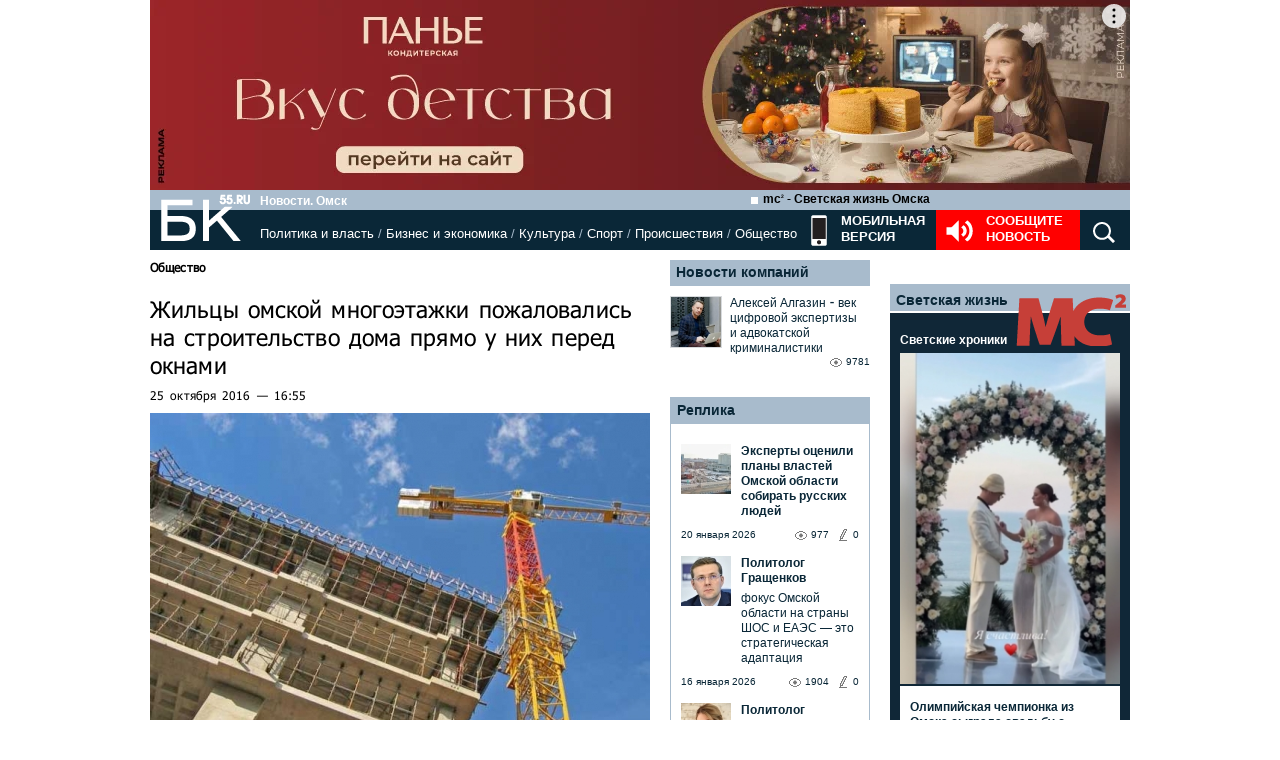

--- FILE ---
content_type: text/html; charset=utf-8
request_url: https://bk55.ru/news/article/86585/
body_size: 42371
content:
<!DOCTYPE html>
<html lang="ru">
<head>

<meta http-equiv="Content-Type" content="text/html; charset=utf-8"><script type="text/javascript">(window.NREUM||(NREUM={})).init={ajax:{deny_list:["bam.nr-data.net"]},feature_flags:["soft_nav"]};(window.NREUM||(NREUM={})).loader_config={licenseKey:"538bf58ae6",applicationID:"36011174",browserID:"36089968"};;/*! For license information please see nr-loader-rum-1.308.0.min.js.LICENSE.txt */
(()=>{var e,t,r={163:(e,t,r)=>{"use strict";r.d(t,{j:()=>E});var n=r(384),i=r(1741);var a=r(2555);r(860).K7.genericEvents;const s="experimental.resources",o="register",c=e=>{if(!e||"string"!=typeof e)return!1;try{document.createDocumentFragment().querySelector(e)}catch{return!1}return!0};var d=r(2614),u=r(944),l=r(8122);const f="[data-nr-mask]",g=e=>(0,l.a)(e,(()=>{const e={feature_flags:[],experimental:{allow_registered_children:!1,resources:!1},mask_selector:"*",block_selector:"[data-nr-block]",mask_input_options:{color:!1,date:!1,"datetime-local":!1,email:!1,month:!1,number:!1,range:!1,search:!1,tel:!1,text:!1,time:!1,url:!1,week:!1,textarea:!1,select:!1,password:!0}};return{ajax:{deny_list:void 0,block_internal:!0,enabled:!0,autoStart:!0},api:{get allow_registered_children(){return e.feature_flags.includes(o)||e.experimental.allow_registered_children},set allow_registered_children(t){e.experimental.allow_registered_children=t},duplicate_registered_data:!1},browser_consent_mode:{enabled:!1},distributed_tracing:{enabled:void 0,exclude_newrelic_header:void 0,cors_use_newrelic_header:void 0,cors_use_tracecontext_headers:void 0,allowed_origins:void 0},get feature_flags(){return e.feature_flags},set feature_flags(t){e.feature_flags=t},generic_events:{enabled:!0,autoStart:!0},harvest:{interval:30},jserrors:{enabled:!0,autoStart:!0},logging:{enabled:!0,autoStart:!0},metrics:{enabled:!0,autoStart:!0},obfuscate:void 0,page_action:{enabled:!0},page_view_event:{enabled:!0,autoStart:!0},page_view_timing:{enabled:!0,autoStart:!0},performance:{capture_marks:!1,capture_measures:!1,capture_detail:!0,resources:{get enabled(){return e.feature_flags.includes(s)||e.experimental.resources},set enabled(t){e.experimental.resources=t},asset_types:[],first_party_domains:[],ignore_newrelic:!0}},privacy:{cookies_enabled:!0},proxy:{assets:void 0,beacon:void 0},session:{expiresMs:d.wk,inactiveMs:d.BB},session_replay:{autoStart:!0,enabled:!1,preload:!1,sampling_rate:10,error_sampling_rate:100,collect_fonts:!1,inline_images:!1,fix_stylesheets:!0,mask_all_inputs:!0,get mask_text_selector(){return e.mask_selector},set mask_text_selector(t){c(t)?e.mask_selector="".concat(t,",").concat(f):""===t||null===t?e.mask_selector=f:(0,u.R)(5,t)},get block_class(){return"nr-block"},get ignore_class(){return"nr-ignore"},get mask_text_class(){return"nr-mask"},get block_selector(){return e.block_selector},set block_selector(t){c(t)?e.block_selector+=",".concat(t):""!==t&&(0,u.R)(6,t)},get mask_input_options(){return e.mask_input_options},set mask_input_options(t){t&&"object"==typeof t?e.mask_input_options={...t,password:!0}:(0,u.R)(7,t)}},session_trace:{enabled:!0,autoStart:!0},soft_navigations:{enabled:!0,autoStart:!0},spa:{enabled:!0,autoStart:!0},ssl:void 0,user_actions:{enabled:!0,elementAttributes:["id","className","tagName","type"]}}})());var p=r(6154),m=r(9324);let h=0;const v={buildEnv:m.F3,distMethod:m.Xs,version:m.xv,originTime:p.WN},b={consented:!1},y={appMetadata:{},get consented(){return this.session?.state?.consent||b.consented},set consented(e){b.consented=e},customTransaction:void 0,denyList:void 0,disabled:!1,harvester:void 0,isolatedBacklog:!1,isRecording:!1,loaderType:void 0,maxBytes:3e4,obfuscator:void 0,onerror:void 0,ptid:void 0,releaseIds:{},session:void 0,timeKeeper:void 0,registeredEntities:[],jsAttributesMetadata:{bytes:0},get harvestCount(){return++h}},_=e=>{const t=(0,l.a)(e,y),r=Object.keys(v).reduce((e,t)=>(e[t]={value:v[t],writable:!1,configurable:!0,enumerable:!0},e),{});return Object.defineProperties(t,r)};var w=r(5701);const x=e=>{const t=e.startsWith("http");e+="/",r.p=t?e:"https://"+e};var R=r(7836),k=r(3241);const A={accountID:void 0,trustKey:void 0,agentID:void 0,licenseKey:void 0,applicationID:void 0,xpid:void 0},S=e=>(0,l.a)(e,A),T=new Set;function E(e,t={},r,s){let{init:o,info:c,loader_config:d,runtime:u={},exposed:l=!0}=t;if(!c){const e=(0,n.pV)();o=e.init,c=e.info,d=e.loader_config}e.init=g(o||{}),e.loader_config=S(d||{}),c.jsAttributes??={},p.bv&&(c.jsAttributes.isWorker=!0),e.info=(0,a.D)(c);const f=e.init,m=[c.beacon,c.errorBeacon];T.has(e.agentIdentifier)||(f.proxy.assets&&(x(f.proxy.assets),m.push(f.proxy.assets)),f.proxy.beacon&&m.push(f.proxy.beacon),e.beacons=[...m],function(e){const t=(0,n.pV)();Object.getOwnPropertyNames(i.W.prototype).forEach(r=>{const n=i.W.prototype[r];if("function"!=typeof n||"constructor"===n)return;let a=t[r];e[r]&&!1!==e.exposed&&"micro-agent"!==e.runtime?.loaderType&&(t[r]=(...t)=>{const n=e[r](...t);return a?a(...t):n})})}(e),(0,n.US)("activatedFeatures",w.B)),u.denyList=[...f.ajax.deny_list||[],...f.ajax.block_internal?m:[]],u.ptid=e.agentIdentifier,u.loaderType=r,e.runtime=_(u),T.has(e.agentIdentifier)||(e.ee=R.ee.get(e.agentIdentifier),e.exposed=l,(0,k.W)({agentIdentifier:e.agentIdentifier,drained:!!w.B?.[e.agentIdentifier],type:"lifecycle",name:"initialize",feature:void 0,data:e.config})),T.add(e.agentIdentifier)}},384:(e,t,r)=>{"use strict";r.d(t,{NT:()=>s,US:()=>u,Zm:()=>o,bQ:()=>d,dV:()=>c,pV:()=>l});var n=r(6154),i=r(1863),a=r(1910);const s={beacon:"bam.nr-data.net",errorBeacon:"bam.nr-data.net"};function o(){return n.gm.NREUM||(n.gm.NREUM={}),void 0===n.gm.newrelic&&(n.gm.newrelic=n.gm.NREUM),n.gm.NREUM}function c(){let e=o();return e.o||(e.o={ST:n.gm.setTimeout,SI:n.gm.setImmediate||n.gm.setInterval,CT:n.gm.clearTimeout,XHR:n.gm.XMLHttpRequest,REQ:n.gm.Request,EV:n.gm.Event,PR:n.gm.Promise,MO:n.gm.MutationObserver,FETCH:n.gm.fetch,WS:n.gm.WebSocket},(0,a.i)(...Object.values(e.o))),e}function d(e,t){let r=o();r.initializedAgents??={},t.initializedAt={ms:(0,i.t)(),date:new Date},r.initializedAgents[e]=t}function u(e,t){o()[e]=t}function l(){return function(){let e=o();const t=e.info||{};e.info={beacon:s.beacon,errorBeacon:s.errorBeacon,...t}}(),function(){let e=o();const t=e.init||{};e.init={...t}}(),c(),function(){let e=o();const t=e.loader_config||{};e.loader_config={...t}}(),o()}},782:(e,t,r)=>{"use strict";r.d(t,{T:()=>n});const n=r(860).K7.pageViewTiming},860:(e,t,r)=>{"use strict";r.d(t,{$J:()=>u,K7:()=>c,P3:()=>d,XX:()=>i,Yy:()=>o,df:()=>a,qY:()=>n,v4:()=>s});const n="events",i="jserrors",a="browser/blobs",s="rum",o="browser/logs",c={ajax:"ajax",genericEvents:"generic_events",jserrors:i,logging:"logging",metrics:"metrics",pageAction:"page_action",pageViewEvent:"page_view_event",pageViewTiming:"page_view_timing",sessionReplay:"session_replay",sessionTrace:"session_trace",softNav:"soft_navigations",spa:"spa"},d={[c.pageViewEvent]:1,[c.pageViewTiming]:2,[c.metrics]:3,[c.jserrors]:4,[c.spa]:5,[c.ajax]:6,[c.sessionTrace]:7,[c.softNav]:8,[c.sessionReplay]:9,[c.logging]:10,[c.genericEvents]:11},u={[c.pageViewEvent]:s,[c.pageViewTiming]:n,[c.ajax]:n,[c.spa]:n,[c.softNav]:n,[c.metrics]:i,[c.jserrors]:i,[c.sessionTrace]:a,[c.sessionReplay]:a,[c.logging]:o,[c.genericEvents]:"ins"}},944:(e,t,r)=>{"use strict";r.d(t,{R:()=>i});var n=r(3241);function i(e,t){"function"==typeof console.debug&&(console.debug("New Relic Warning: https://github.com/newrelic/newrelic-browser-agent/blob/main/docs/warning-codes.md#".concat(e),t),(0,n.W)({agentIdentifier:null,drained:null,type:"data",name:"warn",feature:"warn",data:{code:e,secondary:t}}))}},1687:(e,t,r)=>{"use strict";r.d(t,{Ak:()=>d,Ze:()=>f,x3:()=>u});var n=r(3241),i=r(7836),a=r(3606),s=r(860),o=r(2646);const c={};function d(e,t){const r={staged:!1,priority:s.P3[t]||0};l(e),c[e].get(t)||c[e].set(t,r)}function u(e,t){e&&c[e]&&(c[e].get(t)&&c[e].delete(t),p(e,t,!1),c[e].size&&g(e))}function l(e){if(!e)throw new Error("agentIdentifier required");c[e]||(c[e]=new Map)}function f(e="",t="feature",r=!1){if(l(e),!e||!c[e].get(t)||r)return p(e,t);c[e].get(t).staged=!0,g(e)}function g(e){const t=Array.from(c[e]);t.every(([e,t])=>t.staged)&&(t.sort((e,t)=>e[1].priority-t[1].priority),t.forEach(([t])=>{c[e].delete(t),p(e,t)}))}function p(e,t,r=!0){const s=e?i.ee.get(e):i.ee,c=a.i.handlers;if(!s.aborted&&s.backlog&&c){if((0,n.W)({agentIdentifier:e,type:"lifecycle",name:"drain",feature:t}),r){const e=s.backlog[t],r=c[t];if(r){for(let t=0;e&&t<e.length;++t)m(e[t],r);Object.entries(r).forEach(([e,t])=>{Object.values(t||{}).forEach(t=>{t[0]?.on&&t[0]?.context()instanceof o.y&&t[0].on(e,t[1])})})}}s.isolatedBacklog||delete c[t],s.backlog[t]=null,s.emit("drain-"+t,[])}}function m(e,t){var r=e[1];Object.values(t[r]||{}).forEach(t=>{var r=e[0];if(t[0]===r){var n=t[1],i=e[3],a=e[2];n.apply(i,a)}})}},1738:(e,t,r)=>{"use strict";r.d(t,{U:()=>g,Y:()=>f});var n=r(3241),i=r(9908),a=r(1863),s=r(944),o=r(5701),c=r(3969),d=r(8362),u=r(860),l=r(4261);function f(e,t,r,a){const f=a||r;!f||f[e]&&f[e]!==d.d.prototype[e]||(f[e]=function(){(0,i.p)(c.xV,["API/"+e+"/called"],void 0,u.K7.metrics,r.ee),(0,n.W)({agentIdentifier:r.agentIdentifier,drained:!!o.B?.[r.agentIdentifier],type:"data",name:"api",feature:l.Pl+e,data:{}});try{return t.apply(this,arguments)}catch(e){(0,s.R)(23,e)}})}function g(e,t,r,n,s){const o=e.info;null===r?delete o.jsAttributes[t]:o.jsAttributes[t]=r,(s||null===r)&&(0,i.p)(l.Pl+n,[(0,a.t)(),t,r],void 0,"session",e.ee)}},1741:(e,t,r)=>{"use strict";r.d(t,{W:()=>a});var n=r(944),i=r(4261);class a{#e(e,...t){if(this[e]!==a.prototype[e])return this[e](...t);(0,n.R)(35,e)}addPageAction(e,t){return this.#e(i.hG,e,t)}register(e){return this.#e(i.eY,e)}recordCustomEvent(e,t){return this.#e(i.fF,e,t)}setPageViewName(e,t){return this.#e(i.Fw,e,t)}setCustomAttribute(e,t,r){return this.#e(i.cD,e,t,r)}noticeError(e,t){return this.#e(i.o5,e,t)}setUserId(e,t=!1){return this.#e(i.Dl,e,t)}setApplicationVersion(e){return this.#e(i.nb,e)}setErrorHandler(e){return this.#e(i.bt,e)}addRelease(e,t){return this.#e(i.k6,e,t)}log(e,t){return this.#e(i.$9,e,t)}start(){return this.#e(i.d3)}finished(e){return this.#e(i.BL,e)}recordReplay(){return this.#e(i.CH)}pauseReplay(){return this.#e(i.Tb)}addToTrace(e){return this.#e(i.U2,e)}setCurrentRouteName(e){return this.#e(i.PA,e)}interaction(e){return this.#e(i.dT,e)}wrapLogger(e,t,r){return this.#e(i.Wb,e,t,r)}measure(e,t){return this.#e(i.V1,e,t)}consent(e){return this.#e(i.Pv,e)}}},1863:(e,t,r)=>{"use strict";function n(){return Math.floor(performance.now())}r.d(t,{t:()=>n})},1910:(e,t,r)=>{"use strict";r.d(t,{i:()=>a});var n=r(944);const i=new Map;function a(...e){return e.every(e=>{if(i.has(e))return i.get(e);const t="function"==typeof e?e.toString():"",r=t.includes("[native code]"),a=t.includes("nrWrapper");return r||a||(0,n.R)(64,e?.name||t),i.set(e,r),r})}},2555:(e,t,r)=>{"use strict";r.d(t,{D:()=>o,f:()=>s});var n=r(384),i=r(8122);const a={beacon:n.NT.beacon,errorBeacon:n.NT.errorBeacon,licenseKey:void 0,applicationID:void 0,sa:void 0,queueTime:void 0,applicationTime:void 0,ttGuid:void 0,user:void 0,account:void 0,product:void 0,extra:void 0,jsAttributes:{},userAttributes:void 0,atts:void 0,transactionName:void 0,tNamePlain:void 0};function s(e){try{return!!e.licenseKey&&!!e.errorBeacon&&!!e.applicationID}catch(e){return!1}}const o=e=>(0,i.a)(e,a)},2614:(e,t,r)=>{"use strict";r.d(t,{BB:()=>s,H3:()=>n,g:()=>d,iL:()=>c,tS:()=>o,uh:()=>i,wk:()=>a});const n="NRBA",i="SESSION",a=144e5,s=18e5,o={STARTED:"session-started",PAUSE:"session-pause",RESET:"session-reset",RESUME:"session-resume",UPDATE:"session-update"},c={SAME_TAB:"same-tab",CROSS_TAB:"cross-tab"},d={OFF:0,FULL:1,ERROR:2}},2646:(e,t,r)=>{"use strict";r.d(t,{y:()=>n});class n{constructor(e){this.contextId=e}}},2843:(e,t,r)=>{"use strict";r.d(t,{G:()=>a,u:()=>i});var n=r(3878);function i(e,t=!1,r,i){(0,n.DD)("visibilitychange",function(){if(t)return void("hidden"===document.visibilityState&&e());e(document.visibilityState)},r,i)}function a(e,t,r){(0,n.sp)("pagehide",e,t,r)}},3241:(e,t,r)=>{"use strict";r.d(t,{W:()=>a});var n=r(6154);const i="newrelic";function a(e={}){try{n.gm.dispatchEvent(new CustomEvent(i,{detail:e}))}catch(e){}}},3606:(e,t,r)=>{"use strict";r.d(t,{i:()=>a});var n=r(9908);a.on=s;var i=a.handlers={};function a(e,t,r,a){s(a||n.d,i,e,t,r)}function s(e,t,r,i,a){a||(a="feature"),e||(e=n.d);var s=t[a]=t[a]||{};(s[r]=s[r]||[]).push([e,i])}},3878:(e,t,r)=>{"use strict";function n(e,t){return{capture:e,passive:!1,signal:t}}function i(e,t,r=!1,i){window.addEventListener(e,t,n(r,i))}function a(e,t,r=!1,i){document.addEventListener(e,t,n(r,i))}r.d(t,{DD:()=>a,jT:()=>n,sp:()=>i})},3969:(e,t,r)=>{"use strict";r.d(t,{TZ:()=>n,XG:()=>o,rs:()=>i,xV:()=>s,z_:()=>a});const n=r(860).K7.metrics,i="sm",a="cm",s="storeSupportabilityMetrics",o="storeEventMetrics"},4234:(e,t,r)=>{"use strict";r.d(t,{W:()=>a});var n=r(7836),i=r(1687);class a{constructor(e,t){this.agentIdentifier=e,this.ee=n.ee.get(e),this.featureName=t,this.blocked=!1}deregisterDrain(){(0,i.x3)(this.agentIdentifier,this.featureName)}}},4261:(e,t,r)=>{"use strict";r.d(t,{$9:()=>d,BL:()=>o,CH:()=>g,Dl:()=>_,Fw:()=>y,PA:()=>h,Pl:()=>n,Pv:()=>k,Tb:()=>l,U2:()=>a,V1:()=>R,Wb:()=>x,bt:()=>b,cD:()=>v,d3:()=>w,dT:()=>c,eY:()=>p,fF:()=>f,hG:()=>i,k6:()=>s,nb:()=>m,o5:()=>u});const n="api-",i="addPageAction",a="addToTrace",s="addRelease",o="finished",c="interaction",d="log",u="noticeError",l="pauseReplay",f="recordCustomEvent",g="recordReplay",p="register",m="setApplicationVersion",h="setCurrentRouteName",v="setCustomAttribute",b="setErrorHandler",y="setPageViewName",_="setUserId",w="start",x="wrapLogger",R="measure",k="consent"},5289:(e,t,r)=>{"use strict";r.d(t,{GG:()=>s,Qr:()=>c,sB:()=>o});var n=r(3878),i=r(6389);function a(){return"undefined"==typeof document||"complete"===document.readyState}function s(e,t){if(a())return e();const r=(0,i.J)(e),s=setInterval(()=>{a()&&(clearInterval(s),r())},500);(0,n.sp)("load",r,t)}function o(e){if(a())return e();(0,n.DD)("DOMContentLoaded",e)}function c(e){if(a())return e();(0,n.sp)("popstate",e)}},5607:(e,t,r)=>{"use strict";r.d(t,{W:()=>n});const n=(0,r(9566).bz)()},5701:(e,t,r)=>{"use strict";r.d(t,{B:()=>a,t:()=>s});var n=r(3241);const i=new Set,a={};function s(e,t){const r=t.agentIdentifier;a[r]??={},e&&"object"==typeof e&&(i.has(r)||(t.ee.emit("rumresp",[e]),a[r]=e,i.add(r),(0,n.W)({agentIdentifier:r,loaded:!0,drained:!0,type:"lifecycle",name:"load",feature:void 0,data:e})))}},6154:(e,t,r)=>{"use strict";r.d(t,{OF:()=>c,RI:()=>i,WN:()=>u,bv:()=>a,eN:()=>l,gm:()=>s,mw:()=>o,sb:()=>d});var n=r(1863);const i="undefined"!=typeof window&&!!window.document,a="undefined"!=typeof WorkerGlobalScope&&("undefined"!=typeof self&&self instanceof WorkerGlobalScope&&self.navigator instanceof WorkerNavigator||"undefined"!=typeof globalThis&&globalThis instanceof WorkerGlobalScope&&globalThis.navigator instanceof WorkerNavigator),s=i?window:"undefined"!=typeof WorkerGlobalScope&&("undefined"!=typeof self&&self instanceof WorkerGlobalScope&&self||"undefined"!=typeof globalThis&&globalThis instanceof WorkerGlobalScope&&globalThis),o=Boolean("hidden"===s?.document?.visibilityState),c=/iPad|iPhone|iPod/.test(s.navigator?.userAgent),d=c&&"undefined"==typeof SharedWorker,u=((()=>{const e=s.navigator?.userAgent?.match(/Firefox[/\s](\d+\.\d+)/);Array.isArray(e)&&e.length>=2&&e[1]})(),Date.now()-(0,n.t)()),l=()=>"undefined"!=typeof PerformanceNavigationTiming&&s?.performance?.getEntriesByType("navigation")?.[0]?.responseStart},6389:(e,t,r)=>{"use strict";function n(e,t=500,r={}){const n=r?.leading||!1;let i;return(...r)=>{n&&void 0===i&&(e.apply(this,r),i=setTimeout(()=>{i=clearTimeout(i)},t)),n||(clearTimeout(i),i=setTimeout(()=>{e.apply(this,r)},t))}}function i(e){let t=!1;return(...r)=>{t||(t=!0,e.apply(this,r))}}r.d(t,{J:()=>i,s:()=>n})},6630:(e,t,r)=>{"use strict";r.d(t,{T:()=>n});const n=r(860).K7.pageViewEvent},7699:(e,t,r)=>{"use strict";r.d(t,{It:()=>a,KC:()=>o,No:()=>i,qh:()=>s});var n=r(860);const i=16e3,a=1e6,s="SESSION_ERROR",o={[n.K7.logging]:!0,[n.K7.genericEvents]:!1,[n.K7.jserrors]:!1,[n.K7.ajax]:!1}},7836:(e,t,r)=>{"use strict";r.d(t,{P:()=>o,ee:()=>c});var n=r(384),i=r(8990),a=r(2646),s=r(5607);const o="nr@context:".concat(s.W),c=function e(t,r){var n={},s={},u={},l=!1;try{l=16===r.length&&d.initializedAgents?.[r]?.runtime.isolatedBacklog}catch(e){}var f={on:p,addEventListener:p,removeEventListener:function(e,t){var r=n[e];if(!r)return;for(var i=0;i<r.length;i++)r[i]===t&&r.splice(i,1)},emit:function(e,r,n,i,a){!1!==a&&(a=!0);if(c.aborted&&!i)return;t&&a&&t.emit(e,r,n);var o=g(n);m(e).forEach(e=>{e.apply(o,r)});var d=v()[s[e]];d&&d.push([f,e,r,o]);return o},get:h,listeners:m,context:g,buffer:function(e,t){const r=v();if(t=t||"feature",f.aborted)return;Object.entries(e||{}).forEach(([e,n])=>{s[n]=t,t in r||(r[t]=[])})},abort:function(){f._aborted=!0,Object.keys(f.backlog).forEach(e=>{delete f.backlog[e]})},isBuffering:function(e){return!!v()[s[e]]},debugId:r,backlog:l?{}:t&&"object"==typeof t.backlog?t.backlog:{},isolatedBacklog:l};return Object.defineProperty(f,"aborted",{get:()=>{let e=f._aborted||!1;return e||(t&&(e=t.aborted),e)}}),f;function g(e){return e&&e instanceof a.y?e:e?(0,i.I)(e,o,()=>new a.y(o)):new a.y(o)}function p(e,t){n[e]=m(e).concat(t)}function m(e){return n[e]||[]}function h(t){return u[t]=u[t]||e(f,t)}function v(){return f.backlog}}(void 0,"globalEE"),d=(0,n.Zm)();d.ee||(d.ee=c)},8122:(e,t,r)=>{"use strict";r.d(t,{a:()=>i});var n=r(944);function i(e,t){try{if(!e||"object"!=typeof e)return(0,n.R)(3);if(!t||"object"!=typeof t)return(0,n.R)(4);const r=Object.create(Object.getPrototypeOf(t),Object.getOwnPropertyDescriptors(t)),a=0===Object.keys(r).length?e:r;for(let s in a)if(void 0!==e[s])try{if(null===e[s]){r[s]=null;continue}Array.isArray(e[s])&&Array.isArray(t[s])?r[s]=Array.from(new Set([...e[s],...t[s]])):"object"==typeof e[s]&&"object"==typeof t[s]?r[s]=i(e[s],t[s]):r[s]=e[s]}catch(e){r[s]||(0,n.R)(1,e)}return r}catch(e){(0,n.R)(2,e)}}},8362:(e,t,r)=>{"use strict";r.d(t,{d:()=>a});var n=r(9566),i=r(1741);class a extends i.W{agentIdentifier=(0,n.LA)(16)}},8374:(e,t,r)=>{r.nc=(()=>{try{return document?.currentScript?.nonce}catch(e){}return""})()},8990:(e,t,r)=>{"use strict";r.d(t,{I:()=>i});var n=Object.prototype.hasOwnProperty;function i(e,t,r){if(n.call(e,t))return e[t];var i=r();if(Object.defineProperty&&Object.keys)try{return Object.defineProperty(e,t,{value:i,writable:!0,enumerable:!1}),i}catch(e){}return e[t]=i,i}},9324:(e,t,r)=>{"use strict";r.d(t,{F3:()=>i,Xs:()=>a,xv:()=>n});const n="1.308.0",i="PROD",a="CDN"},9566:(e,t,r)=>{"use strict";r.d(t,{LA:()=>o,bz:()=>s});var n=r(6154);const i="xxxxxxxx-xxxx-4xxx-yxxx-xxxxxxxxxxxx";function a(e,t){return e?15&e[t]:16*Math.random()|0}function s(){const e=n.gm?.crypto||n.gm?.msCrypto;let t,r=0;return e&&e.getRandomValues&&(t=e.getRandomValues(new Uint8Array(30))),i.split("").map(e=>"x"===e?a(t,r++).toString(16):"y"===e?(3&a()|8).toString(16):e).join("")}function o(e){const t=n.gm?.crypto||n.gm?.msCrypto;let r,i=0;t&&t.getRandomValues&&(r=t.getRandomValues(new Uint8Array(e)));const s=[];for(var o=0;o<e;o++)s.push(a(r,i++).toString(16));return s.join("")}},9908:(e,t,r)=>{"use strict";r.d(t,{d:()=>n,p:()=>i});var n=r(7836).ee.get("handle");function i(e,t,r,i,a){a?(a.buffer([e],i),a.emit(e,t,r)):(n.buffer([e],i),n.emit(e,t,r))}}},n={};function i(e){var t=n[e];if(void 0!==t)return t.exports;var a=n[e]={exports:{}};return r[e](a,a.exports,i),a.exports}i.m=r,i.d=(e,t)=>{for(var r in t)i.o(t,r)&&!i.o(e,r)&&Object.defineProperty(e,r,{enumerable:!0,get:t[r]})},i.f={},i.e=e=>Promise.all(Object.keys(i.f).reduce((t,r)=>(i.f[r](e,t),t),[])),i.u=e=>"nr-rum-1.308.0.min.js",i.o=(e,t)=>Object.prototype.hasOwnProperty.call(e,t),e={},t="NRBA-1.308.0.PROD:",i.l=(r,n,a,s)=>{if(e[r])e[r].push(n);else{var o,c;if(void 0!==a)for(var d=document.getElementsByTagName("script"),u=0;u<d.length;u++){var l=d[u];if(l.getAttribute("src")==r||l.getAttribute("data-webpack")==t+a){o=l;break}}if(!o){c=!0;var f={296:"sha512-+MIMDsOcckGXa1EdWHqFNv7P+JUkd5kQwCBr3KE6uCvnsBNUrdSt4a/3/L4j4TxtnaMNjHpza2/erNQbpacJQA=="};(o=document.createElement("script")).charset="utf-8",i.nc&&o.setAttribute("nonce",i.nc),o.setAttribute("data-webpack",t+a),o.src=r,0!==o.src.indexOf(window.location.origin+"/")&&(o.crossOrigin="anonymous"),f[s]&&(o.integrity=f[s])}e[r]=[n];var g=(t,n)=>{o.onerror=o.onload=null,clearTimeout(p);var i=e[r];if(delete e[r],o.parentNode&&o.parentNode.removeChild(o),i&&i.forEach(e=>e(n)),t)return t(n)},p=setTimeout(g.bind(null,void 0,{type:"timeout",target:o}),12e4);o.onerror=g.bind(null,o.onerror),o.onload=g.bind(null,o.onload),c&&document.head.appendChild(o)}},i.r=e=>{"undefined"!=typeof Symbol&&Symbol.toStringTag&&Object.defineProperty(e,Symbol.toStringTag,{value:"Module"}),Object.defineProperty(e,"__esModule",{value:!0})},i.p="https://js-agent.newrelic.com/",(()=>{var e={374:0,840:0};i.f.j=(t,r)=>{var n=i.o(e,t)?e[t]:void 0;if(0!==n)if(n)r.push(n[2]);else{var a=new Promise((r,i)=>n=e[t]=[r,i]);r.push(n[2]=a);var s=i.p+i.u(t),o=new Error;i.l(s,r=>{if(i.o(e,t)&&(0!==(n=e[t])&&(e[t]=void 0),n)){var a=r&&("load"===r.type?"missing":r.type),s=r&&r.target&&r.target.src;o.message="Loading chunk "+t+" failed: ("+a+": "+s+")",o.name="ChunkLoadError",o.type=a,o.request=s,n[1](o)}},"chunk-"+t,t)}};var t=(t,r)=>{var n,a,[s,o,c]=r,d=0;if(s.some(t=>0!==e[t])){for(n in o)i.o(o,n)&&(i.m[n]=o[n]);if(c)c(i)}for(t&&t(r);d<s.length;d++)a=s[d],i.o(e,a)&&e[a]&&e[a][0](),e[a]=0},r=self["webpackChunk:NRBA-1.308.0.PROD"]=self["webpackChunk:NRBA-1.308.0.PROD"]||[];r.forEach(t.bind(null,0)),r.push=t.bind(null,r.push.bind(r))})(),(()=>{"use strict";i(8374);var e=i(8362),t=i(860);const r=Object.values(t.K7);var n=i(163);var a=i(9908),s=i(1863),o=i(4261),c=i(1738);var d=i(1687),u=i(4234),l=i(5289),f=i(6154),g=i(944),p=i(384);const m=e=>f.RI&&!0===e?.privacy.cookies_enabled;function h(e){return!!(0,p.dV)().o.MO&&m(e)&&!0===e?.session_trace.enabled}var v=i(6389),b=i(7699);class y extends u.W{constructor(e,t){super(e.agentIdentifier,t),this.agentRef=e,this.abortHandler=void 0,this.featAggregate=void 0,this.loadedSuccessfully=void 0,this.onAggregateImported=new Promise(e=>{this.loadedSuccessfully=e}),this.deferred=Promise.resolve(),!1===e.init[this.featureName].autoStart?this.deferred=new Promise((t,r)=>{this.ee.on("manual-start-all",(0,v.J)(()=>{(0,d.Ak)(e.agentIdentifier,this.featureName),t()}))}):(0,d.Ak)(e.agentIdentifier,t)}importAggregator(e,t,r={}){if(this.featAggregate)return;const n=async()=>{let n;await this.deferred;try{if(m(e.init)){const{setupAgentSession:t}=await i.e(296).then(i.bind(i,3305));n=t(e)}}catch(e){(0,g.R)(20,e),this.ee.emit("internal-error",[e]),(0,a.p)(b.qh,[e],void 0,this.featureName,this.ee)}try{if(!this.#t(this.featureName,n,e.init))return(0,d.Ze)(this.agentIdentifier,this.featureName),void this.loadedSuccessfully(!1);const{Aggregate:i}=await t();this.featAggregate=new i(e,r),e.runtime.harvester.initializedAggregates.push(this.featAggregate),this.loadedSuccessfully(!0)}catch(e){(0,g.R)(34,e),this.abortHandler?.(),(0,d.Ze)(this.agentIdentifier,this.featureName,!0),this.loadedSuccessfully(!1),this.ee&&this.ee.abort()}};f.RI?(0,l.GG)(()=>n(),!0):n()}#t(e,r,n){if(this.blocked)return!1;switch(e){case t.K7.sessionReplay:return h(n)&&!!r;case t.K7.sessionTrace:return!!r;default:return!0}}}var _=i(6630),w=i(2614),x=i(3241);class R extends y{static featureName=_.T;constructor(e){var t;super(e,_.T),this.setupInspectionEvents(e.agentIdentifier),t=e,(0,c.Y)(o.Fw,function(e,r){"string"==typeof e&&("/"!==e.charAt(0)&&(e="/"+e),t.runtime.customTransaction=(r||"http://custom.transaction")+e,(0,a.p)(o.Pl+o.Fw,[(0,s.t)()],void 0,void 0,t.ee))},t),this.importAggregator(e,()=>i.e(296).then(i.bind(i,3943)))}setupInspectionEvents(e){const t=(t,r)=>{t&&(0,x.W)({agentIdentifier:e,timeStamp:t.timeStamp,loaded:"complete"===t.target.readyState,type:"window",name:r,data:t.target.location+""})};(0,l.sB)(e=>{t(e,"DOMContentLoaded")}),(0,l.GG)(e=>{t(e,"load")}),(0,l.Qr)(e=>{t(e,"navigate")}),this.ee.on(w.tS.UPDATE,(t,r)=>{(0,x.W)({agentIdentifier:e,type:"lifecycle",name:"session",data:r})})}}class k extends e.d{constructor(e){var t;(super(),f.gm)?(this.features={},(0,p.bQ)(this.agentIdentifier,this),this.desiredFeatures=new Set(e.features||[]),this.desiredFeatures.add(R),(0,n.j)(this,e,e.loaderType||"agent"),t=this,(0,c.Y)(o.cD,function(e,r,n=!1){if("string"==typeof e){if(["string","number","boolean"].includes(typeof r)||null===r)return(0,c.U)(t,e,r,o.cD,n);(0,g.R)(40,typeof r)}else(0,g.R)(39,typeof e)},t),function(e){(0,c.Y)(o.Dl,function(t,r=!1){if("string"!=typeof t&&null!==t)return void(0,g.R)(41,typeof t);const n=e.info.jsAttributes["enduser.id"];r&&null!=n&&n!==t?(0,a.p)(o.Pl+"setUserIdAndResetSession",[t],void 0,"session",e.ee):(0,c.U)(e,"enduser.id",t,o.Dl,!0)},e)}(this),function(e){(0,c.Y)(o.nb,function(t){if("string"==typeof t||null===t)return(0,c.U)(e,"application.version",t,o.nb,!1);(0,g.R)(42,typeof t)},e)}(this),function(e){(0,c.Y)(o.d3,function(){e.ee.emit("manual-start-all")},e)}(this),function(e){(0,c.Y)(o.Pv,function(t=!0){if("boolean"==typeof t){if((0,a.p)(o.Pl+o.Pv,[t],void 0,"session",e.ee),e.runtime.consented=t,t){const t=e.features.page_view_event;t.onAggregateImported.then(e=>{const r=t.featAggregate;e&&!r.sentRum&&r.sendRum()})}}else(0,g.R)(65,typeof t)},e)}(this),this.run()):(0,g.R)(21)}get config(){return{info:this.info,init:this.init,loader_config:this.loader_config,runtime:this.runtime}}get api(){return this}run(){try{const e=function(e){const t={};return r.forEach(r=>{t[r]=!!e[r]?.enabled}),t}(this.init),n=[...this.desiredFeatures];n.sort((e,r)=>t.P3[e.featureName]-t.P3[r.featureName]),n.forEach(r=>{if(!e[r.featureName]&&r.featureName!==t.K7.pageViewEvent)return;if(r.featureName===t.K7.spa)return void(0,g.R)(67);const n=function(e){switch(e){case t.K7.ajax:return[t.K7.jserrors];case t.K7.sessionTrace:return[t.K7.ajax,t.K7.pageViewEvent];case t.K7.sessionReplay:return[t.K7.sessionTrace];case t.K7.pageViewTiming:return[t.K7.pageViewEvent];default:return[]}}(r.featureName).filter(e=>!(e in this.features));n.length>0&&(0,g.R)(36,{targetFeature:r.featureName,missingDependencies:n}),this.features[r.featureName]=new r(this)})}catch(e){(0,g.R)(22,e);for(const e in this.features)this.features[e].abortHandler?.();const t=(0,p.Zm)();delete t.initializedAgents[this.agentIdentifier]?.features,delete this.sharedAggregator;return t.ee.get(this.agentIdentifier).abort(),!1}}}var A=i(2843),S=i(782);class T extends y{static featureName=S.T;constructor(e){super(e,S.T),f.RI&&((0,A.u)(()=>(0,a.p)("docHidden",[(0,s.t)()],void 0,S.T,this.ee),!0),(0,A.G)(()=>(0,a.p)("winPagehide",[(0,s.t)()],void 0,S.T,this.ee)),this.importAggregator(e,()=>i.e(296).then(i.bind(i,2117))))}}var E=i(3969);class I extends y{static featureName=E.TZ;constructor(e){super(e,E.TZ),f.RI&&document.addEventListener("securitypolicyviolation",e=>{(0,a.p)(E.xV,["Generic/CSPViolation/Detected"],void 0,this.featureName,this.ee)}),this.importAggregator(e,()=>i.e(296).then(i.bind(i,9623)))}}new k({features:[R,T,I],loaderType:"lite"})})()})();</script>
<!-- 
	This website is powered by TYPO3 - inspiring people to share!
	TYPO3 is a free open source Content Management Framework initially created by Kasper Skaarhoj and licensed under GNU/GPL.
	TYPO3 is copyright 1998-2010 of Kasper Skaarhoj. Extensions are copyright of their respective owners.
	Information and contribution at http://typo3.com/ and http://typo3.org/
-->

<base href="https://bk55.ru/">


<meta name="generator" content="TYPO3 4.4 CMS">

<link rel="stylesheet" type="text/css" href="typo3temp/stylesheet_379314d941.css?1731325709" media="all">
<link rel="stylesheet" type="text/css" href="fileadmin/templates/style/bk-main.css?1710130722" media="all">
<link rel="stylesheet" type="text/css" href="typo3conf/ext/bkinform/Templates/bkinform_news_shortlist_noframe.css?1526367599" media="all">
<link rel="stylesheet" type="text/css" href="typo3conf/ext/bkinform/Templates/bkinform_news_shortlist_inframe.css?1526367599" media="all">



<script src="typo3temp/javascript_93077bb238.js?1731325709" type="text/javascript"></script>


<title>Жильцы омской многоэтажки пожаловались на строительство дома прямо у них перед окнами | Последние Новости Омска и Омской области | БК55</title>

<meta name="description" content="Жильцы омской многоэтажки пожаловались на строительство дома прямо у них перед окнами: А на это администрация лишь посоветовала им приватизировать этот участок и платить за него." />

<meta name="keywords" content="Архитектура, дом, Омск, стройка, строительство, этот, это, Жильцы, участок, дома, будет, территории, платить, что" />

<link rel="alternate" media="only screen and (max-width: 640px)" href="https://m.bk55.ru/news/article/86585/" >
<link rel="canonical" href="https://bk55.ru/news/article/86585/" >

<meta property="og:site_name"                content="БК55 - Последние Новости Омска и Омской области." />
<meta property="og:url"                content="https://bk55.ru/news/article/86585/" />
<meta property="og:type"               content="article" />
<meta property="og:title"              content="Жильцы омской многоэтажки пожаловались на строительство дома прямо у них перед окнами" />
<meta property="og:description"        content="А на это администрация лишь посоветовала им приватизировать этот участок и платить за него." />
<meta property="og:image"     content="https://bk55.ru/fileadmin/bkinform/bk_info_86585_big_1477392914.jpg" />
<meta property="og:image:width" content="500" />
<meta property="og:image:height" content="350" />

<meta property="fb:app_id" content="1976889169203083" />  <link rel="shortcut icon" href="/fileadmin/icons/favicon.ico" />
  <link rel="icon" href="/fileadmin/icons/favicon.ico" />
  <link rel="apple-touch-icon" href="/fileadmin/icons/apple-touch-icon.png" />
  <link rel="apple-touch-icon" sizes="57x57" href="/fileadmin/icons/apple-touch-icon-57x57.png" />
  <link rel="apple-touch-icon" sizes="72x72" href="/fileadmin/icons/apple-touch-icon-72x72.png" />
  <link rel="apple-touch-icon" sizes="76x76" href="/fileadmin/icons/apple-touch-icon-76x76.png" />
  <link rel="apple-touch-icon" sizes="114x114" href="/fileadmin/icons/apple-touch-icon-114x114.png" />
  <link rel="apple-touch-icon" sizes="120x120" href="/fileadmin/icons/apple-touch-icon-120x120.png" />
  <link rel="apple-touch-icon" sizes="144x144" href="/fileadmin/icons/apple-touch-icon-144x144.png" />
  <link rel="apple-touch-icon" sizes="152x152" href="/fileadmin/icons/apple-touch-icon-152x152.png" /><script src="/bower_components/jquery/dist/jquery.min.js"></script>
<script src="https://code.jquery.com/jquery-migrate-1.4.1.js" integrity="sha256-xoqICUSqAwguiLvmx993R+5F9Qb6d352+0FwmgulqTU=" crossorigin="anonymous"></script>
<script src="/bower_components/jquery-ui/jquery-ui.min.js"></script>
<link rel="stylesheet" type="text/css" media="all" href="/bower_components/jquery-ui/themes/base/jquery-ui.min.css"/>
<!--<link rel="stylesheet" type="text/css" media="all" href="/fileadmin/templates/styles/jquery-ui.css"/>-->

<script async src="/fileadmin/jscript/zoom/zoom.js"></script>
<script async src="/fileadmin/jscript/script.js?20180621"></script>
<script>
    function addLink() {
        var body_element = document.getElementsByTagName('body')[0];
        var selection;
        selection = window.getSelection();
        var pagelink = "<br /><br /> Источник: <a href='"+document.location.href+"'>"+document.location.href+"</a><br />";
        var copytext = selection + pagelink;
        var newdiv = document.createElement('div');
        newdiv.style.position='absolute';
        newdiv.style.left='-99999px';
        body_element.appendChild(newdiv);
        newdiv.innerHTML = copytext;
        selection.selectAllChildren(newdiv);
        window.setTimeout(function() {
            body_element.removeChild(newdiv);
        },0);
    }
    document.oncopy = addLink;
</script>

<!-- Yandex.RTB -->
<script>window.yaContextCb=window.yaContextCb||[]</script>
<script src="https://yandex.ru/ads/system/context.js" async></script>

<link rel="stylesheet" type="text/css" media="all" href="/fileadmin/jscript/zoom/zoom.css"/>
<link rel="stylesheet" type="text/css" media="all" href="/fileadmin/templates/styles/gallery.css" />
<meta name='yandex-verification' content='6016d68e2ea515e1' />
<link rel="alternate" hreflang="ru" href="http://bk55.ru/" />


<script src='https://www.google.com/recaptcha/api.js'></script>        
<script  src="/fileadmin/jscript/jcarousel/lib/jquery.jcarousel.js?v20170310"></script>
        <link rel="stylesheet" type="text/css" href="/fileadmin/jscript/jcarousel/skins/bottom_see_also_v2/skin.css?20160330" media="all" />
        <script >
        (function($){
            function tric(item, liElement) {
                if(item.attr('data-src')) {
                    $(liElement).find('.ajax-remove').remove();
                    item.attr('src', item.attr('data-src'));
                    item.removeAttr('data-src');
                    item.parents('.item_img_cont').removeAttr('style');
                }
            }

            function carouselInit(carouselSelector){
                $(carouselSelector).jcarousel({
//                    scrollBeforeAmount: 1,
                    scroll: 2,
                    visible: 2,
                    wrap: false,
                    itemVisibleInCallback: function(carousel,liElement){
                        var item = $(liElement).find('.firstspan .item_img_cont img'),
                            second_item = $(liElement).find('.secondspan .item_img_cont img'),
                            three_item = $(liElement).find('.threespan .item_img_cont img'),
                            four_item = $(liElement).find('.fourspan .item_img_cont img'),
                            five_item = $(liElement).find('.fivespan .item_img_cont img'),
                            six_item = $(liElement).find('.sixspan .item_img_cont img');
                        tric(item, liElement);
                        tric(second_item, liElement);
                        tric(three_item, liElement);
                        tric(four_item, liElement);
                        tric(five_item, liElement);
                        tric(six_item, liElement);
                    }
                });
            }

            $(document).ready(function() {
//                carouselInit('#bso_carusel_top_readed');
                carouselInit('#bso_carusel_top_commented');
                carouselInit('.bso_top3_list');
                $('.bso_top_r_or_c_loading_cont').hide();
                $('.jcarousel-skin-bottom_see_also').show();
                $('#bso_top_readed_cont').show();
                $('#bso_top_commented_title_item').removeClass('current');
                $('#bso_top_readed_title_item').addClass('current');
                $('#bso_top_readed_title_item').click(function(){
                     $('#bso_top_commented_cont').hide();
                     $('#bso_top_readed_cont').show();
                     $('#bso_top_commented_title_item').removeClass('current');
                     $('#bso_top_readed_title_item').addClass('current');
                });
                $('#bso_top_commented_title_item').click(function(){
                     $('#bso_top_readed_cont').hide();
                     $('#bso_top_commented_cont').show();
                     $('#bso_top_readed_title_item').removeClass('current');
                     $('#bso_top_commented_title_item').addClass('current');
                });
            });
        })(jQuery);

        </script>
<script src="//yastatic.net/es5-shims/0.0.2/es5-shims.min.js"></script>
<script src="//yastatic.net/share2/share.js"></script>
<style>
    .ug-sss-share-pic{
        position: absolute;
        top: 96px;
        left: 12px;
        width: 30px;
        height: 23px;
        z-index: 1;
        background-image: url("/fileadmin/templates/styles/img/gallery/icon_share.png");
        background-repeat: no-repeat;
        background-position: 0 0;
    }
    .ug-sss-share-pic:hover {
        background-position: 0 -22px;
    }
/*            .ug-sss-share-pic:hover .ug-sss-share{
        display: block;
    }*/
    .ug-sss-share{
        left: 26px;
        display:none;
        width: 450px;
        position: absolute;
    }
</style>
    <script  >
        function sw_block(id) {
            el = document.getElementById(id);
            if (el.style.display == "none") {
                el.style.display = "block";
            } else {
                el.style.display = "none";
            }
        }
    </script>

</head>
<body>



<!--[if lt IE 7]>
<![if gte IE 5.5]>
<script >
function fixPNG(element)
{
    if (/MSIE (5\.5|6).+Win/.test(navigator.userAgent)){
        var src;
        src = element.currentStyle.backgroundImage.match(/url\("(.+\.png)"\)/i)
        if (src){
                src = src[1];
                element.runtimeStyle.backgroundImage="none";
        }
        if (src) element.runtimeStyle.filter = "progid:DXImageTransform.Microsoft.AlphaImageLoader(src='" + src + "',sizingMethod='scale')";
    }
}
</script>
<style type="text/css">
.iePNG { filter:expression(fixPNG(this)); }
.iePNG A { position: relative; }/* стиль для нормальной работы ссылок в элементах с PNG-фоном */
</style>
<![endif]>
<![endif]-->

<!-- 2019 -->

<div id="top_banner"><div id="top_banner_inner">
<!--AdFox START-->
<div id="adfox_16653100589464523"></div>
<script>
    <!-- Площадка: BK55 / Новости / Растяжка в новостях -->
    window.yaContextCb.push(()=>{
        Ya.adfoxCode.create({
            ownerId: 11628234,
            containerId: 'adfox_16653100589464523',
            params: {
                p1: 'dekkz', p2: 'y', 
            },
            
        })
    })
</script>
</div></div>

<!-- B:Баннер внизу -->
<div id="bottom_banner">
<!--AdFox START-->
<div id="adfox_166718747127692277"></div>
<script>
    <!-- Площадка: BK55 / Новости / Новости. Нижняя прилипалка -->
    window.yaContextCb.push(()=>{
        Ya.adfoxCode.create({
            ownerId: 11628234,
            containerId: 'adfox_166718747127692277',
            params: {
                p1: 'dekla', p2: 'jeoh', 
            },
            onLoad: function(){$(function(){
    console.log('init');

    function check_ww(){
          var ww = $(window).width() ;
          if (ww<980+25){
		  $(".bottom_banner_close_me").css('top','-25px');
             $(".bottom_banner_close_me").css('right','5px');
          }
          else{
             $(".bottom_banner_close_me").css('top','5px');
             $(".bottom_banner_close_me").css('right','-25px');
          }
    }
    $(window).resize(function() {
        check_ww();
    });
   check_ww();

   $('.bottom_banner_close_me').click(function(){
     $("#bottom_banner").hide();
     isBottomBannerClosed = true;
   });

})}, 

        })
    })
</script>
<script>
    let isBottomBannerClosed = false;

    $(window).scroll(function () {
      if ($(window).scrollTop()>100 && !isBottomBannerClosed){
        jQuery("#bottom_banner") .show();
      }
      else{
        jQuery("#bottom_banner") .hide();
      }
    });

</script>
<div class="bottom_banner_close_me"></div>
<style>
.bottom_banner_close_me{position:absolute; top:5px; right:-25px; cursor:pointer; width: 23px; height: 23px; background-image: url(/fileadmin/templates/styles/img/close-ring23.png);}
</style></div>
<!-- E:Баннер внизу -->

<!-- B:TOP -->
<div class="tx-bk55rublocks-pi1">
		<!-- B:TOP -->
<div id="top">

    <!-- B:БК-линия -->
    <div id="top-logo-line">

        <div id="enter"></div>

        <div id="logo"><a href="/"><img src="/fileadmin/templates/styles/img/logo.png" alt="Посление Новости Омск и Омской области - Бизнес Курс. Омск. БК55.ru"/></a></div>

        <h1 id="logo-txt">Новости. Омск</h1>

        <div id="bk-sites-menu">
            <a href="https://mc.bk55.ru/" target="_blank"><span style="background:#fff;width:7px;height:7px;display: block;float:left;margin: 5px 5px 8px 8px;"></span>mc<sup style="font-size: 5px;">2</sup> - Светская жизнь Омска</a>
        </div>

        <!-- B:Верхнее меню 2 -->
        <div id="top-line-2">
            <div id="menu-2">
                <a href="/news/rubric/politika_vlast_v_Omske/">Политика и власть</a> /
                <a href="/news/rubric/bisnes_economika_v_Omske/">Бизнес и экономика</a> /
                <a href="/news/rubric/kultura_v_Omske/">Культура</a> /
                <a href="/news/rubric/sport_v_Omske/">Спорт</a> /
                <a href="/news/rubric/proischestwiya_v_Omske/">Происшествия</a> /
                <a href="/news/rubric/obshestwo_v_Omske/">Общество</a><!-- /
                <a href="/reklamodateliam/">Рекламодателям</a>-->
<!--LiveInternet counter--><script>
new Image().src = "https://counter.yadro.ru/hit;bk55ru?r"+
escape(document.referrer)+((typeof(screen)=="undefined")?"":
";s"+screen.width+"*"+screen.height+"*"+(screen.colorDepth?
screen.colorDepth:screen.pixelDepth))+";u"+escape(document.URL)+
";h"+escape(document.title.substring(0,150))+
";"+Math.random();</script><!--/LiveInternet-->
            </div>
        </div>
        <!-- E:Верхнее меню 2 -->

        <div id="buttons">
            <a class="b-news b-tell-the-news" href="javascript:void(0);">Сообщите новость</a>
            <a class="b-mobile" href="https://m.bk55.ru/" target="_blank">Мобильная версия</a>
            <a class="b-search" href="javascript:void(0);">
                <img src="/fileadmin/icons/lupa.png" alt="Поиск"/>
            </a>
        </div>

        <div id="form-news" style="display:none;">
            <div class="form-cross-close">X</div>
            <div class="tx-feedbackform-pi1">
		        <script >

            function FeedbackForm() {
            
                var el = $("#feedbackform-wrapper");
                var statusEl = $('#feedbackform-status');
                
                this.init = function () {
                    var that = this;
                    el.dialog({
                        autoOpen: false,
                        width: 600,
                        title:'Сообщите новость',
                        modal: true,
                        buttons: [
                            {
                              text: "Отправить",
                              class: 'feedbackform-dialog-button-send',
                              click: function() {
                                  that.send();
                              }
                            },
                            {
                              text: "Закрыть",
                              click: function() {
                                var sendButtonEl = $('.feedbackform-dialog-button-send');
                                sendButtonEl.show();
                                $( this ).dialog( "close" );
                              }
                            }
                          ]                    
                    });
                };
                
                this.show = function(){
                    statusEl.html('');
                    var captcha = grecaptcha.getResponse();
                    grecaptcha.reset();
                    el.dialog('open');
                };
                
                this.send = function(){
                    var captcha = grecaptcha.getResponse();
                    if (!captcha.length) {
                        statusEl.html('<span style="color:#F00000">* Вы не прошли проверку "Я не робот"</span>');
                        return;
                    } else {
                      // получаем элемент, содержащий капчу
                      statusEl.text('');
                    }
                    statusEl.html('<span style="color:red;">Отправляем...</span>');

                    var sendButtonEl = $('.feedbackform-dialog-button-send');
                    //var form_data = $('#form-send-news').serialize();
                    
                    console.log(form_data);

                    sendButtonEl.attr('disabled', 'disabled');
                    
                    var file_data = $('#feedbackform-file').prop('files')[0];
                    var form_data = new FormData();
                    console.log(0);
                    form_data.append('file', file_data);
                    console.log(1);
                    form_data.append('subject_type', $("#feedbackform [name=subject_type]").val());
                    form_data.append('subject', $("#feedbackform [name=subject]").val());
                    form_data.append('cf_text', $("#feedbackform [name=cf_text]").val());
                    form_data.append('contactcf_text', $("#feedbackform [name=contactcf_text]").val());
                    form_data.append('g-recaptcha-response', $("#feedbackform [name=g-recaptcha-response]").val());
                    form_data.append('sendNewMsg', $("#feedbackform [name=sendNewMsg]").val());
                    console.log(2);
                    
                    $.ajax({
                        type: "POST",
                        url: "/api2/tx_feedbackform_pi1/",
                            ajax: 1,
                            cache: false,
                            contentType: false,
                            processData: false,
                            data: form_data,
                        dataType: "json"
                    })
                    .done(function (data) {
                        if (data.success){
                            sendButtonEl.hide();
                        }
                        statusEl.html(data.message);
                        sendButtonEl.removeAttr('disabled');
                    })
                    .fail(function() {
                        sendButtonEl.removeAttr('disabled');
                        statusEl.html('<span style="color:#F00000">Возникла ошибка при отправке. Попробуйте позже или пришлите сообщение на адрес электронной почты.</span>');
                    });
                }
            }

        </script>

        <div id="feedbackform-wrapper">

            <div id="feedbackform">

                <form method="post" action="" enctype="multipart/form-data" id="form-send-news">

                    <input type="hidden" name="subject_type" value="tell-the-news"/>
                    <input type="hidden" name="subject" value="БК55"/>
                    
                    <p><strong>Уважаемые читатели!</strong></p><p>Круглосуточно ждём от вас сообщения, фото и видео, связанные с городскими событиями и происшествиями, — присылайте их в любое время через эту форму или на почту <a href="mailto:redactor@bk55.ru">redactor@bk55.ru</a>. Не забывайте указывать контактный телефон.</p>

                    <div id="feedbackform-status"></div>

                    <div style="padding:10px;">
                        <textarea name="cf_text" style="width:99%;padding: 2px 5px;" rows="6" placeholder="Текст новости"></textarea>
                    </div>

                    <div style="padding:10px;">
                        <textarea name="contactcf_text" style="width:99%;padding: 2px 5px;" rows="3" placeholder="Напишите, как с вами можно связаться"></textarea>
                    </div>

                    <div style="padding:10px; ">
                        <span>Прикрепить файл:</span>&nbsp;&nbsp;<input type="file" name="file" id="feedbackform-file">
                    </div>

                    <div style="padding:10px;">
                        <div class="g-recaptcha" data-sitekey="6LflARkUAAAAAEQM6BKYKpw3HxZF0Fk0CF42piE-"></div>
                    </div>
                    
                    <div style="padding:10px;">
                        <input type="hidden" name="sendNewMsg" value="1" />
                    </div>
                </form>
            </div>
        </div>
	</div>
	
        </div>

        <div id="form-search" style="display:none;">
            <form method="get" action="/search">
                <div class="form-cross-close">X</div>
                <div style="padding: 4px 10px; font-weight: bold;">Поиск</div>
                <div id="search">
                    <input id="search_input" type="text" size="20" name="query"/>
                    <div id="s-button">
                        <input type="image" src="/fileadmin/img/search.png" alt="Искать"/>
                    </div>
                </div>
            </form>
        </div>
        
        

    </div>
    <!-- E:БК-линия -->
</div>
<div style="clear:both;"></div>
<!-- E:TOP -->
	</div>
	
<!-- E:TOP -->

<!-- B:CONTENT COLUMNS -->
<div id="content-top-line">
    <div class="tx-bkinform-pi2">
		 
	</div>
	
</div>
<div id="content">
    
    <div id="main">
        <div id="content_main">
            <div id="c2" class="csc-default" ><div class="tx-bkinform-pi1">
		<div class="TahomaClass"><!--Asia/Omsk 20:44-->
        <div class="rubric"><a href="/news/rubric/obshestwo_v_Omske/">Общество</a></div><h1>Жильцы омской многоэтажки пожаловались на строительство дома прямо у них перед окнами</h1><div class='article-date' style='text-align:left;margin-bottom:10px;'>25 октября 2016 &mdash; 16:55</div><div id="divcontnews"><div style="float: none; margin: 0px 0px 15px 0px;">
            <table width="1" bgcolor="#e7e7e7" cellspacing="0px" cellpadding="0px"><tr><td><span class=article_img><a href="//bk55.ru/fileadmin/bkinform/bk_info_86585_orig_1477392914.jpg" class="zoomCL zoom7835"><img src="//bk55.ru/fileadmin/bkinform/bk_info_86585_big_1477392914.jpg" alt = "" style="margin:0;"/></a></span></td></table></div><div style="font-weight:bold"></div><div class="article-content">


<p class=" lead-from-p-first"><strong>А на это администрация лишь посоветовала им приватизировать этот участок и платить за него.</strong><div class="yandex-rek-150"><!-- Яндекс.Директ -->
<div id="yandex_ad_article_in"></div>
<script >
(function(w, d, n, s, t) {
    w[n] = w[n] || [];
    w[n].push(function() {
        Ya.Direct.insertInto(144554, "yandex_ad_article_in", {
            stat_id: 5,
            ad_format: "direct",
            font_size: 0.8,
            font_family: "tahoma",
            type: "vertical",
            limit: 1,
            title_font_size: 1,
            links_underline: false,
            site_bg_color: "FFFFFF",
            title_color: "000000",
            url_color: "000000",
            text_color: "000000",
            hover_color: "000000",
            sitelinks_color: "000000",
            no_sitelinks: false
        });
    });
    t = d.getElementsByTagName("script")[0];
    s = d.createElement("script");
    s.src = "//an.yandex.ru/system/context.js";
    s.type = "text/javascript";
    s.async = true;
    t.parentNode.insertBefore(s, t);
})(window, document, "yandex_context_callbacks");
</script></div></p>
<p>Перед 9-этажным домом на улице Заозерная решили построить еще одно здание. Сначала планировалось строительство 2-этажной гостиницы, но произошли некие изменения, и она превратилась в 9-этажное здание.</p>
<p>Жильцы соседнего дома 22/1 в корне не согласны с таким раскладом. Люди боятся, что из-за стройки будет нарушены и их покой, и архитектурный ансамбль улицы, и технические перекрытия в их доме. Жильцы пришли на публичные слушания в департамент архитектуры и потребовали объяснений, почему на этом небольшом участке разрешили строительство жилого высотного дома.</p>
<blockquote>
<p>– Дом построят и он будет прямо перед нашими окнами! – сетуют владельцы квартир.</p>
</blockquote>
<p>На это и.о. главного архитектора города и главы департамента архитектуры Евгений Зоммер отметил, что на этой территории строительство высоток не запрещено.</p><div class="bigBannerInText-cont">
    <div class="bigBannerInText">
    
<!--AdFox START-->
<div id="adfox_166774065750354782"></div>
<script>
    <!-- Площадка: BK55 / Новости / В тексте новости -->
    window.yaContextCb.push(()=>{
        Ya.adfoxCode.create({
            ownerId: 11628234,
            containerId: 'adfox_166774065750354782',
            params: {
                p1: 'deklb', p2: 'jeog', 
            },
            
        })
    })
</script>

    </div>
</div>
<blockquote>
<p>– Все приватные территории должны быть розданы! Вы и отдавать не хотите, и не забираете. Если хотите не допустить строительство – возьмите себе этот участок. Администрация не может содержать вот такие локальные территории.</p>
</blockquote>
<p>Жильцам предстоит решить этот вопрос, а рассмотрение их обращения будет проводиться в рабочем порядке.</p>

<div></div>
</div></div><div style="font-weight:bold;font-size: 15px;">Будьте в курсе последних новостей Омска и Омской области. Подпишитесь на телеграм-канал БК55 по этой <a href="https://t.me/bk55_news" target="_blank" style="text-decoration: underline;"">ссылке</a>.</div></div><div style="clear:both;"></div><div></div><!--AdFox START-->
<!--yandex_tries55ru-->
<!--Площадка: BK55 / Новости / В тексте новости 1x1-->
<!--Категория: <не задана>-->
<!--Тип баннера: 1x1-->
<div id="adfox_172173241298346660"></div>
<script>
    window.yaContextCb.push(()=>{
        Ya.adfoxCode.create({
            ownerId: 11628234,
            containerId: 'adfox_172173241298346660',
            params: {
                p1: 'dekle',
                p2: 'frfe'
            }
        })
    })
</script><div style="margin:24px 0;">
<!--AdFox START-->
<div id="adfox_166774118192498903"></div>
<script>
    <!-- Площадка: BK55 / Новости / Левая колонка,  после новости, перед подпишись -->
    window.yaContextCb.push(()=>{
        Ya.adfoxCode.create({
            ownerId: 11628234,
            containerId: 'adfox_166774118192498903',
            params: {
                p1: 'dekli', p2: 'jeog', 
            },
            
        })
    })
</script>
</div><style>
.get_news_link {
    text-align: center;
    background: #f6f6f6;
    padding: 20px 20px;
    max-width: 650px;
    margin: 27px auto 20px auto;
    box-sizing: border-box;
}
.get_news_link__top {
    font-size: 16px;
    margin: 0 0 15px 0;
    color: #787878;
}   
.get_news_link__bottom {
    display: table;
    width: 100%;
}
.get_news_link__bottom.second {
    padding-top: 10px;
}
.get_news_link__bottom__item:first-child {
    padding-left: 0;
}
.get_news_link__bottom--footer {
    padding-top: 21px;
    padding-bottom: 0px;
    line-height: 1.2;
}
.get_news_link__bottom__item:first-child {
    padding-left: 0;
}
.get_news_link__bottom__item {
    display: table-cell;
    vertical-align: top;
    padding: 0 10px;
    width: 33.33%;
}
.get_news_link__bottom__btn {
    background: #452963;
    color: #fff;
    font-size: 14px;
    padding: 11px 0px;
    display: block;
    -webkit-transition: all 0.2s ease;
    -moz-transition: all 0.2s ease;
    -o-transition: all 0.2s ease;
    -ms-transition: all 0.2s ease;
    transition: all 0.2s ease;
    cursor: pointer;
}
.get_news_link__bottom__btn {
    background: #452963;
    color: #fff;
    font-size: 14px;
    padding: 11px 0px;
    display: block;
    -webkit-transition: all 0.2s ease;
    -moz-transition: all 0.2s ease;
    -o-transition: all 0.2s ease;
    -ms-transition: all 0.2s ease;
    transition: all 0.2s ease;
    cursor: pointer;
}
.get_news_link__bottom__btn {
    background: #452963;
    color: #fff;
    font-size: 14px;
    padding: 11px 0px;
    display: block;
    -webkit-transition: all 0.2s ease;
    -moz-transition: all 0.2s ease;
    -o-transition: all 0.2s ease;
    -ms-transition: all 0.2s ease;
    transition: all 0.2s ease;
    cursor: pointer;
}
.get_news_link__bottom__item .vk{
    background-color: #5175A5;
}
.get_news_link__bottom__item .ok{
    background-color: #EE8208;
}
.get_news_link__bottom__btn.yandexzen {
    background: #ff0000;
    overflow: hidden;
}
.get_news_link__bottom__item .telegram{
    background-color: #36aee2;
}
.get_news_link__bottom__item .instagram{
    background-color: #DF277D;
    background-image: url("/fileadmin/templates/styles/img/insta-bg.jpg");
}
.get_news_link__bottom__item .twitter{
    background-color: #29AAE1;
}


.get_news_link__bottom__red-color {
    color: #ff0000;
}
</style>
<div class="get_news_link">
	<div class="get_news_link__top">
		Подпишитесь и получайте новости первыми
	</div>
	<div class="get_news_link__bottom">
		<div class="get_news_link__bottom__item">
			<a target="_blank" href="https://vk.com/bk55ru" class="get_news_link__bottom__btn vk">
				<div class="get_news_link__bottom__btn__icon"></div>
				<div class="get_news_link__bottom__btn__label">
					ВКонтакте
				</div>
			</a>
		</div>
				<div class="get_news_link__bottom__item">
			<a target="_blank" href="https://ok.ru/group/54220257820744" class="get_news_link__bottom__btn ok">
				<div class="get_news_link__bottom__btn__icon"></div>
				<div class="get_news_link__bottom__btn__label">
					Одноклассники
				</div>
			</a>
		</div>
		<div class="get_news_link__bottom__item">
			<a target="_blank" href="https://dzen.ru/bk55.ru?favid=7833" class="get_news_link__bottom__btn yandexzen">
				<div class="get_news_link__bottom__btn__icon"></div>
				<div class="get_news_link__bottom__btn__label">
					Дзен
				</div>
			</a>
		</div>
			</div>
	<div class="get_news_link__bottom second">
		<div class="get_news_link__bottom__item">
			<a target="_blank" href="https://t.me/bk55_news" class="get_news_link__bottom__btn telegram">
				<div class="get_news_link__bottom__btn__icon"></div>
				<div class="get_news_link__bottom__btn__label">
					Telegram
				</div>
			</a>
		</div>
				<div class="get_news_link__bottom__item">
			<a target="_blank" href="https://www.instagram.com/bk55.ru/" class="get_news_link__bottom__btn instagram">
				<div class="get_news_link__bottom__btn__icon"></div>
				<div class="get_news_link__bottom__btn__label">
					Instagram
				</div>
			</a>
		</div>
		<div class="get_news_link__bottom__item">
			<a target="_blank" href="https://twitter.com/bk55ru" class="get_news_link__bottom__btn twitter">
				<div class="get_news_link__bottom__btn__icon"></div>
				<div class="get_news_link__bottom__btn__label">
					Twitter
				</div>
			</a>
		</div>
			</div>
	<div class="get_news_link__bottom get_news_link__bottom--footer">
	</div>
</div>   </span>         <div style="background: #eef0f2; padding: 10px; position: relative;">
            <h5 style="margin:0; position: absolute;top: 13px;">ПО ТЕМЕ:</h5>
            <ul style="margin: 0 0 0 70px; padding-left:15px;font-size: 15px;line-height: 21px;">
                         <li><a href="/news/article/251387/">На северо-востоке Омска продают здание под будущий торговый центр</a></li>             <li><a href="/news/article/248256/">Возле станции Московка построят кварталы для многодетных семей</a></li>             <li><a href="/news/article/247849/">Под застройку улицы Маяковского создали компанию</a></li>
            </ul>
         </div><div style="margin-bottom: 20px;margin-top:10px;">
        <a class="view" style="margin-top:6px;margin-left:0;">5320</a><a href="/news/article/86585/#comm" class="comment" style="margin-top:6px;margin-right: 6px;">5</a></div><div style="float: right;"><a  class="b-tell-the-news" href="javascript:void(0);"><img src="/fileadmin/templates/images/icon/rupor.png" class="icon-printer" style="width:16px; height:16px; vertical-align: middle;padding-right: 10px;">Сообщите новость</a><br><br><a  class="fullText" href="/news/article/86585/print/" target="_blank"><img src="/fileadmin/templates/images/icon/printer.png" class="icon-printer" style="vertical-align: middle;padding-right: 10px;">Версия для печати</a></div><div style="clear:both;"></div><div style="margin:10px 0;display: block;">Теги: <a style="color:gray;text-transform:capitalize" href="/news/tag/24744/">Архитектура</a>, <a style="color:gray;text-transform:capitalize" href="/news/tag/25/">дом</a>, <a style="color:gray;text-transform:capitalize" href="/news/tag/1215/">Омск</a>, <a style="color:gray;text-transform:capitalize" href="/news/tag/1305/">стройка</a> </div><div style="margin:24px 0;"><div style="float:left; width:80px;"><div style="line-height: 24px;">Поделиться: </div></div><div style="margin-left:80px;"> <div class="ya-share2" data-services="vkontakte,facebook,odnoklassniki,moimir,gplus,twitter,evernote,lj,tumblr,viber,whatsapp,skype,telegram" data-limit="12"></div></div></div><div style="margin-top: 24px;width:500px;">
<!--AdFox START-->
<div id="adfox_166774164423121692"></div>
<script>
    <!-- Площадка: BK55 / Новости / Левая колонка, перед популярным 1 -->
    window.yaContextCb.push(()=>{
        Ya.adfoxCode.create({
            ownerId: 11628234,
            containerId: 'adfox_166774164423121692',
            params: {
                p1: 'deklj', p2: 'jeog', 
            },
            
        })
    })
</script>
</div><div style="margin-top: 24px;margin-bottom:24px;width:500px;">
<!--AdFox START-->
<div id="adfox_166774177243129997"></div>
<script>
    <!-- Площадка: BK55 / Новости / Левая колонка, перед популярным 2 -->
    window.yaContextCb.push(()=>{
        Ya.adfoxCode.create({
            ownerId: 11628234,
            containerId: 'adfox_166774177243129997',
            params: {
                p1: 'deklk', p2: 'jeog', 
            },
            
        })
    })
</script>
</div><!-- tx_bkinform_article_get_bottom_see_also_block in memcache -->
                <div class="bso_cont">
                    <ul class="bso_top_r_or_c_title">
                        <li id="bso_top_readed_title_item">ПОПУЛЯРНОЕ</li>
                        <li id="bso_top_commented_title_item">ОБСУЖДАЕМОЕ</li>
                    </ul>
                    <div class="bso_top_r_or_c_loading_cont"></div>
                    <div id="bso_top_readed_cont">
                                    <ul class="jcarousel-skin-bottom_see_also bso_top3_list">
                <li>
            <span class='firstspan'>                    <div>
                        
                        <div style="float:left;width: 60px;">
                            <span class="item_img_cont" ><a href="/news/article/252615/"><img src="//bk55.ru/fileadmin/bkinform/bk_info_252615_small_1768932145.jpg"" alt="" /></a></span>
                        </div>
                        <div style="float:right;width: 160px;">
                            <div class="item_name"><a href="/news/article/252615/">Цена аренды участка недалеко от «Ленты» на Красноярском тракте утроилась</a></div>
                            <div class="item_date">21.01.2026</div>
                        </div>
                        <div style="clear:both"></div>
                    </div>
                    <div style="clear:both"></div></span>
            <span class='secondspan'>                    <div>
                        
                        <div style="float:left;width: 60px;">
                            <span class="item_img_cont" ><a href="/news/article/252617/"><img src="//bk55.ru/fileadmin/bkinform/bk_info_252617_small_1768935277.jpg"" alt="" /></a></span>
                        </div>
                        <div style="float:right;width: 160px;">
                            <div class="item_name"><a href="/news/article/252617/">Агентство развития и инвестиций Омской области поддержит проекты «Титана» и «СибХолода»</a></div>
                            <div class="item_date">21.01.2026</div>
                        </div>
                        <div style="clear:both"></div>
                    </div>
                    <div style="clear:both"></div></span>
            <span class='threespan'>                    <div>
                        
                        <div style="float:left;width: 60px;">
                            <span class="item_img_cont" ><a href="/news/article/252627/"><img src="//bk55.ru/fileadmin/bkinform/bk_info_252627_small_1768975687.jpg"" alt="" /></a></span>
                        </div>
                        <div style="float:right;width: 160px;">
                            <div class="item_name"><a href="/news/article/252627/">Специалисты устраняют аварию на трубопроводе ТЭЦ-2 в Омске</a></div>
                            <div class="item_date">21.01.2026</div>
                        </div>
                        <div style="clear:both"></div>
                    </div>
                    <div style="clear:both"></div></span>
            <span class='fourspan'>                    <div>
                        
                        <div style="float:left;width: 60px;">
                            <span class="item_img_cont" ><a href="/news/article/252618/"><img src="//bk55.ru/fileadmin/bkinform/bk_info_252618_small_1768962505.jpg"" alt="" /></a></span>
                        </div>
                        <div style="float:right;width: 160px;">
                            <div class="item_name"><a href="/news/article/252618/">Развитие Иртыша и сотрудничество с ШОС — приоритеты внешней экономики Омской области</a></div>
                            <div class="item_date">21.01.2026</div>
                        </div>
                        <div style="clear:both"></div>
                    </div>
                    <div style="clear:both"></div></span>
            <span class='fivespan'>                    <div>
                        
                        <div style="float:left;width: 60px;">
                            <span class="item_img_cont" ><a href="/news/article/252612/"><img src="//bk55.ru/fileadmin/bkinform/bk_info_252612_small_1768924848.jpg"" alt="" /></a></span>
                        </div>
                        <div style="float:right;width: 160px;">
                            <div class="item_name"><a href="/news/article/252612/">Количество кафе и ресторанов в России продолжает расти</a></div>
                            <div class="item_date">21.01.2026</div>
                        </div>
                        <div style="clear:both"></div>
                    </div>
                    <div style="clear:both"></div></span>
            <span class='sixspan'>                    <div>
                        
                        <div style="float:left;width: 60px;">
                            <span class="item_img_cont" ><a href="/news/article/252620/"><img src="//bk55.ru/fileadmin/bkinform/bk_info_252620_small_1768965409.jpg"" alt="" /></a></span>
                        </div>
                        <div style="float:right;width: 160px;">
                            <div class="item_name"><a href="/news/article/252620/">Омск вошел в топ-3 направлений из аэропорта «Ремезов» в Тобольске</a></div>
                            <div class="item_date">21.01.2026</div>
                        </div>
                        <div style="clear:both"></div>
                    </div>
                    <div style="clear:both"></div></span>
            </li><li>
            <span class='firstspan'>                    <div>
                        
                        <div style="float:left;width: 60px;">
                            <span class="item_img_cont" ><a href="/news/article/252631/"><img src="//bk55.ru/fileadmin/bkinform/bk_info_252631_small_1768978058.jpg"" alt="" /></a></span>
                        </div>
                        <div style="float:right;width: 160px;">
                            <div class="item_name"><a href="/news/article/252631/">Пять омских компаний вошли в Рейтинг работодателей России</a></div>
                            <div class="item_date">21.01.2026</div>
                        </div>
                        <div style="clear:both"></div>
                    </div>
                    <div style="clear:both"></div></span>
            <span class='secondspan'>                    <div>
                        
                        <div style="float:left;width: 60px;">
                            <span class="item_img_cont" ><a href="/news/article/252614/"><img src="//bk55.ru/fileadmin/bkinform/bk_info_252614_small_1768931093.jpg"" alt="" /></a></span>
                        </div>
                        <div style="float:right;width: 160px;">
                            <div class="item_name"><a href="/news/article/252614/">В Кировском округе произошла серия краж в павильонах</a></div>
                            <div class="item_date">21.01.2026</div>
                        </div>
                        <div style="clear:both"></div>
                    </div>
                    <div style="clear:both"></div></span>
            <span class='threespan'>                    <div>
                        
                        <div style="float:left;width: 60px;">
                            <span class="item_img_cont" ><a href="/news/article/252640/"><img src="//bk55.ru/fileadmin/bkinform/bk_info_252640_small_1768993732.jpg"" alt="" /></a></span>
                        </div>
                        <div style="float:right;width: 160px;">
                            <div class="item_name"><a href="/news/article/252640/">Еще один банный комплекс продают в Омске</a></div>
                            <div class="item_date">21.01.2026</div>
                        </div>
                        <div style="clear:both"></div>
                    </div>
                    <div style="clear:both"></div></span>
            <span class='fourspan'>                    <div>
                        
                        <div style="float:left;width: 60px;">
                            <span class="item_img_cont" ><a href="/news/article/252616/"><img src="//bk55.ru/fileadmin/bkinform/bk_info_252616_small_1768932546.jpg"" alt="" /></a></span>
                        </div>
                        <div style="float:right;width: 160px;">
                            <div class="item_name"><a href="/news/article/252616/">В Омской области температура упадет пока до -33°</a></div>
                            <div class="item_date">21.01.2026</div>
                        </div>
                        <div style="clear:both"></div>
                    </div>
                    <div style="clear:both"></div></span>
            <span class='fivespan'>                    <div>
                        
                        <div style="float:left;width: 60px;">
                            <span class="item_img_cont" ><a href="/news/article/252633/"><img src="//bk55.ru/fileadmin/bkinform/bk_info_252633_small_1768983771.jpg"" alt="" /></a></span>
                        </div>
                        <div style="float:right;width: 160px;">
                            <div class="item_name"><a href="/news/article/252633/">В «Атриум-Кино» готовы сдавать площади по 300 рублей за квадратный метр</a></div>
                            <div class="item_date">21.01.2026</div>
                        </div>
                        <div style="clear:both"></div>
                    </div>
                    <div style="clear:both"></div></span>
            <span class='sixspan'>                    <div>
                        
                        <div style="float:left;width: 60px;">
                            <span class="item_img_cont" ><a href="/news/article/252632/"><img src="//bk55.ru/fileadmin/bkinform/bk_info_252632_small_1768982817.jpg"" alt="" /></a></span>
                        </div>
                        <div style="float:right;width: 160px;">
                            <div class="item_name"><a href="/news/article/252632/">Жители Омской области решат судьбу озера</a></div>
                            <div class="item_date">21.01.2026</div>
                        </div>
                        <div style="clear:both"></div>
                    </div>
                    <div style="clear:both"></div></span>
            </li><li>
            <span class='firstspan'>                    <div>
                        <div class="ajax-remove"><img src="/fileadmin/templates/images/loader.gif" class="ajax-gif"></div>
                        <div style="float:left;width: 60px;">
                            <span class="item_img_cont"  style="display:none;" ><a href="/news/article/252604/"><img data-src="//bk55.ru/fileadmin/bkinform/bk_info_252604_small_1768905761.jpg"" alt="" /></a></span>
                        </div>
                        <div style="float:right;width: 160px;">
                            <div class="item_name"><a href="/news/article/252604/">Томский производитель дронов рассмотрит локализацию в Омске</a></div>
                            <div class="item_date">20.01.2026</div>
                        </div>
                        <div style="clear:both"></div>
                    </div>
                    <div style="clear:both"></div></span>
            <span class='secondspan'>                    <div>
                        <div class="ajax-remove"><img src="/fileadmin/templates/images/loader.gif" class="ajax-gif"></div>
                        <div style="float:left;width: 60px;">
                            <span class="item_img_cont"  style="display:none;" ><a href="/news/article/252590/"><img data-src="//bk55.ru/fileadmin/bkinform/bk_info_252590_small_1768887812.jpg"" alt="" /></a></span>
                        </div>
                        <div style="float:right;width: 160px;">
                            <div class="item_name"><a href="/news/article/252590/">Из Омска впервые отгрузили пшеницу в Ирак</a></div>
                            <div class="item_date">20.01.2026</div>
                        </div>
                        <div style="clear:both"></div>
                    </div>
                    <div style="clear:both"></div></span>
            <span class='threespan'>                    <div>
                        <div class="ajax-remove"><img src="/fileadmin/templates/images/loader.gif" class="ajax-gif"></div>
                        <div style="float:left;width: 60px;">
                            <span class="item_img_cont"  style="display:none;" ><a href="/news/article/252592/"><img data-src="//bk55.ru/fileadmin/bkinform/bk_info_252592_small_1768892897.jpg"" alt="" /></a></span>
                        </div>
                        <div style="float:right;width: 160px;">
                            <div class="item_name"><a href="/news/article/252592/">Омские компании намерены выходить на рынки Африки и Афганистана</a></div>
                            <div class="item_date">20.01.2026</div>
                        </div>
                        <div style="clear:both"></div>
                    </div>
                    <div style="clear:both"></div></span>
            <span class='fourspan'>                    <div>
                        <div class="ajax-remove"><img src="/fileadmin/templates/images/loader.gif" class="ajax-gif"></div>
                        <div style="float:left;width: 60px;">
                            <span class="item_img_cont"  style="display:none;" ><a href="/news/article/252584/"><img data-src="//bk55.ru/fileadmin/bkinform/bk_info_252584_small_1768882364.jpg"" alt="" /></a></span>
                        </div>
                        <div style="float:right;width: 160px;">
                            <div class="item_name"><a href="/news/article/252584/">Эксперты оценили планы властей Омской области собирать русских людей</a></div>
                            <div class="item_date">20.01.2026</div>
                        </div>
                        <div style="clear:both"></div>
                    </div>
                    <div style="clear:both"></div></span>
            <span class='fivespan'>                    <div>
                        <div class="ajax-remove"><img src="/fileadmin/templates/images/loader.gif" class="ajax-gif"></div>
                        <div style="float:left;width: 60px;">
                            <span class="item_img_cont"  style="display:none;" ><a href="/news/article/252610/"><img data-src="//bk55.ru/fileadmin/bkinform/bk_info_252610_small_1768924484.jpg"" alt="" /></a></span>
                        </div>
                        <div style="float:right;width: 160px;">
                            <div class="item_name"><a href="/news/article/252610/">Нашедшему в супермаркете чужие деньги и не заметившему золото омичу грозит 5 лет</a></div>
                            <div class="item_date">20.01.2026</div>
                        </div>
                        <div style="clear:both"></div>
                    </div>
                    <div style="clear:both"></div></span>
            <span class='sixspan'>                    <div>
                        <div class="ajax-remove"><img src="/fileadmin/templates/images/loader.gif" class="ajax-gif"></div>
                        <div style="float:left;width: 60px;">
                            <span class="item_img_cont"  style="display:none;" ><a href="/news/article/252611/"><img data-src="//bk55.ru/fileadmin/bkinform/bk_info_252611_small_1768926938.jpg"" alt="" /></a></span>
                        </div>
                        <div style="float:right;width: 160px;">
                            <div class="item_name"><a href="/news/article/252611/">Владельца ликвидированной сети гипермаркетов «Новатор» могут обанкротить</a></div>
                            <div class="item_date">20.01.2026</div>
                        </div>
                        <div style="clear:both"></div>
                    </div>
                    <div style="clear:both"></div></span>
            </li><li>
            <span class='firstspan'>                    <div>
                        <div class="ajax-remove"><img src="/fileadmin/templates/images/loader.gif" class="ajax-gif"></div>
                        <div style="float:left;width: 60px;">
                            <span class="item_img_cont"  style="display:none;" ><a href="/news/article/252575/"><img data-src="//bk55.ru/fileadmin/bkinform/bk_info_252575_small_1768846748.jpg"" alt="" /></a></span>
                        </div>
                        <div style="float:right;width: 160px;">
                            <div class="item_name"><a href="/news/article/252575/">Омские сладкая вата и попкорн вошли в профильный кластер</a></div>
                            <div class="item_date">20.01.2026</div>
                        </div>
                        <div style="clear:both"></div>
                    </div>
                    <div style="clear:both"></div></span>
            <span class='secondspan'>                    <div>
                        <div class="ajax-remove"><img src="/fileadmin/templates/images/loader.gif" class="ajax-gif"></div>
                        <div style="float:left;width: 60px;">
                            <span class="item_img_cont"  style="display:none;" ><a href="/news/article/252578/"><img data-src="//bk55.ru/fileadmin/bkinform/bk_info_252578_small_1768876788.jpg"" alt="" /></a></span>
                        </div>
                        <div style="float:right;width: 160px;">
                            <div class="item_name"><a href="/news/article/252578/">Омский рынок жилья показал рекордный рост выручки в 2025 году</a></div>
                            <div class="item_date">20.01.2026</div>
                        </div>
                        <div style="clear:both"></div>
                    </div>
                    <div style="clear:both"></div></span>
            <span class='threespan'>                    <div>
                        <div class="ajax-remove"><img src="/fileadmin/templates/images/loader.gif" class="ajax-gif"></div>
                        <div style="float:left;width: 60px;">
                            <span class="item_img_cont"  style="display:none;" ><a href="/news/article/252576/"><img data-src="//bk55.ru/fileadmin/bkinform/bk_info_252576_small_1768848261.jpg"" alt="" /></a></span>
                        </div>
                        <div style="float:right;width: 160px;">
                            <div class="item_name"><a href="/news/article/252576/">Главный тренер омского «Иртыша» признался, что получал предложения от других клубов</a></div>
                            <div class="item_date">20.01.2026</div>
                        </div>
                        <div style="clear:both"></div>
                    </div>
                    <div style="clear:both"></div></span>
            <span class='fourspan'>                    <div>
                        <div class="ajax-remove"><img src="/fileadmin/templates/images/loader.gif" class="ajax-gif"></div>
                        <div style="float:left;width: 60px;">
                            <span class="item_img_cont"  style="display:none;" ><a href="/news/article/252579/"><img data-src="//bk55.ru/fileadmin/bkinform/bk_info_252579_small_1768878471.jpg"" alt="" /></a></span>
                        </div>
                        <div style="float:right;width: 160px;">
                            <div class="item_name"><a href="/news/article/252579/">В Татарстане создан комитет для подготовки Сабантуя в Омске</a></div>
                            <div class="item_date">20.01.2026</div>
                        </div>
                        <div style="clear:both"></div>
                    </div>
                    <div style="clear:both"></div></span>
            <span class='fivespan'>                    <div>
                        <div class="ajax-remove"><img src="/fileadmin/templates/images/loader.gif" class="ajax-gif"></div>
                        <div style="float:left;width: 60px;">
                            <span class="item_img_cont"  style="display:none;" ><a href="/news/article/252587/"><img data-src="//bk55.ru/fileadmin/bkinform/bk_info_252587_small_1768885353.jpg"" alt="" /></a></span>
                        </div>
                        <div style="float:right;width: 160px;">
                            <div class="item_name"><a href="/news/article/252587/">На развитие технопарков в Омске направят 700 млн рублей</a></div>
                            <div class="item_date">20.01.2026</div>
                        </div>
                        <div style="clear:both"></div>
                    </div>
                    <div style="clear:both"></div></span>
            <span class='sixspan'>                    <div>
                        <div class="ajax-remove"><img src="/fileadmin/templates/images/loader.gif" class="ajax-gif"></div>
                        <div style="float:left;width: 60px;">
                            <span class="item_img_cont"  style="display:none;" ><a href="/news/article/252601/"><img data-src="//bk55.ru/fileadmin/bkinform/bk_info_252601_small_1768903272.jpg"" alt="" /></a></span>
                        </div>
                        <div style="float:right;width: 160px;">
                            <div class="item_name"><a href="/news/article/252601/">Подвал исторической гостиницы «Россия» в Омске выставят на приватизацию</a></div>
                            <div class="item_date">20.01.2026</div>
                        </div>
                        <div style="clear:both"></div>
                    </div>
                    <div style="clear:both"></div></span>
            </li><li>
            <span class='firstspan'>                    <div>
                        <div class="ajax-remove"><img src="/fileadmin/templates/images/loader.gif" class="ajax-gif"></div>
                        <div style="float:left;width: 60px;">
                            <span class="item_img_cont"  style="display:none;" ><a href="/news/article/252573/"><img data-src="//bk55.ru/fileadmin/bkinform/bk_info_252573_small_1768845983.jpg"" alt="" /></a></span>
                        </div>
                        <div style="float:right;width: 160px;">
                            <div class="item_name"><a href="/news/article/252573/">Фирма возле Омского аэропорта за миллиард ищет подрядчика для работы в Забайкалье</a></div>
                            <div class="item_date">19.01.2026</div>
                        </div>
                        <div style="clear:both"></div>
                    </div>
                    <div style="clear:both"></div></span>
            <span class='secondspan'>                    <div>
                        <div class="ajax-remove"><img src="/fileadmin/templates/images/loader.gif" class="ajax-gif"></div>
                        <div style="float:left;width: 60px;">
                            <span class="item_img_cont"  style="display:none;" ><a href="/news/article/252549/"><img data-src="//bk55.ru/fileadmin/bkinform/bk_info_252549_small_1768801278.jpg"" alt="" /></a></span>
                        </div>
                        <div style="float:right;width: 160px;">
                            <div class="item_name"><a href="/news/article/252549/">Омская область стала второй по спросу на специалистов по ИИ</a></div>
                            <div class="item_date">19.01.2026</div>
                        </div>
                        <div style="clear:both"></div>
                    </div>
                    <div style="clear:both"></div></span>
            <span class='threespan'>                    <div>
                        <div class="ajax-remove"><img src="/fileadmin/templates/images/loader.gif" class="ajax-gif"></div>
                        <div style="float:left;width: 60px;">
                            <span class="item_img_cont"  style="display:none;" ><a href="/news/article/252554/"><img data-src="//bk55.ru/fileadmin/bkinform/bk_info_252554_small_1768807838.jpg"" alt="" /></a></span>
                        </div>
                        <div style="float:right;width: 160px;">
                            <div class="item_name"><a href="/news/article/252554/">В Омске установят памятник Владимиру Высоцкому</a></div>
                            <div class="item_date">19.01.2026</div>
                        </div>
                        <div style="clear:both"></div>
                    </div>
                    <div style="clear:both"></div></span>
            <span class='fourspan'>                    <div>
                        <div class="ajax-remove"><img src="/fileadmin/templates/images/loader.gif" class="ajax-gif"></div>
                        <div style="float:left;width: 60px;">
                            <span class="item_img_cont"  style="display:none;" ><a href="/news/article/252568/"><img data-src="//bk55.ru/fileadmin/bkinform/bk_info_252568_small_1768832444.jpg"" alt="" /></a></span>
                        </div>
                        <div style="float:right;width: 160px;">
                            <div class="item_name"><a href="/news/article/252568/">Ставшего фигурантом уголовного дела главу района под Омском заменят по конкурсу</a></div>
                            <div class="item_date">19.01.2026</div>
                        </div>
                        <div style="clear:both"></div>
                    </div>
                    <div style="clear:both"></div></span>
            <span class='fivespan'>                    <div>
                        <div class="ajax-remove"><img src="/fileadmin/templates/images/loader.gif" class="ajax-gif"></div>
                        <div style="float:left;width: 60px;">
                            <span class="item_img_cont"  style="display:none;" ><a href="/news/article/252542/"><img data-src="//bk55.ru/fileadmin/bkinform/bk_info_252542_small_1768791640.jpg"" alt="" /></a></span>
                        </div>
                        <div style="float:right;width: 160px;">
                            <div class="item_name"><a href="/news/article/252542/">Омский авиационный колледж получил необходимое для практики топливо</a></div>
                            <div class="item_date">19.01.2026</div>
                        </div>
                        <div style="clear:both"></div>
                    </div>
                    <div style="clear:both"></div></span>
            <span class='sixspan'>                    <div>
                        <div class="ajax-remove"><img src="/fileadmin/templates/images/loader.gif" class="ajax-gif"></div>
                        <div style="float:left;width: 60px;">
                            <span class="item_img_cont"  style="display:none;" ><a href="/news/article/252543/"><img data-src="//bk55.ru/fileadmin/bkinform/bk_info_252543_small_1768792022.jpg"" alt="" /></a></span>
                        </div>
                        <div style="float:right;width: 160px;">
                            <div class="item_name"><a href="/news/article/252543/">Расходы консолидированного бюджета Омской области впервые превысили 200 млрд рублей</a></div>
                            <div class="item_date">19.01.2026</div>
                        </div>
                        <div style="clear:both"></div>
                    </div>
                    <div style="clear:both"></div></span>
            </li><li>
            <span class='firstspan'>                    <div>
                        <div class="ajax-remove"><img src="/fileadmin/templates/images/loader.gif" class="ajax-gif"></div>
                        <div style="float:left;width: 60px;">
                            <span class="item_img_cont"  style="display:none;" ><a href="/news/article/252541/"><img data-src="//bk55.ru/fileadmin/bkinform/bk_info_252541_small_1768789749.jpg"" alt="" /></a></span>
                        </div>
                        <div style="float:right;width: 160px;">
                            <div class="item_name"><a href="/news/article/252541/">Олимпийская чемпионка Вера Бирюкова сыграла свадьбу с певцом из «Gayazovs Brothers»</a></div>
                            <div class="item_date">19.01.2026</div>
                        </div>
                        <div style="clear:both"></div>
                    </div>
                    <div style="clear:both"></div></span>
            <span class='secondspan'>                    <div>
                        <div class="ajax-remove"><img src="/fileadmin/templates/images/loader.gif" class="ajax-gif"></div>
                        <div style="float:left;width: 60px;">
                            <span class="item_img_cont"  style="display:none;" ><a href="/news/article/252553/"><img data-src="//bk55.ru/fileadmin/bkinform/bk_info_252553_small_1768806626.jpg"" alt="" /></a></span>
                        </div>
                        <div style="float:right;width: 160px;">
                            <div class="item_name"><a href="/news/article/252553/">Омский губернатор окунулся в прорубь на Крещение</a></div>
                            <div class="item_date">19.01.2026</div>
                        </div>
                        <div style="clear:both"></div>
                    </div>
                    <div style="clear:both"></div></span>
            <span class='threespan'>                    <div>
                        <div class="ajax-remove"><img src="/fileadmin/templates/images/loader.gif" class="ajax-gif"></div>
                        <div style="float:left;width: 60px;">
                            <span class="item_img_cont"  style="display:none;" ><a href="/news/article/252565/"><img data-src="//bk55.ru/fileadmin/bkinform/bk_info_252565_small_1768820395.jpg"" alt="" /></a></span>
                        </div>
                        <div style="float:right;width: 160px;">
                            <div class="item_name"><a href="/news/article/252565/">В Омске меньше всего ПВЗ среди городов-миллионников</a></div>
                            <div class="item_date">19.01.2026</div>
                        </div>
                        <div style="clear:both"></div>
                    </div>
                    <div style="clear:both"></div></span>
            <span class='fourspan'>                    <div>
                        <div class="ajax-remove"><img src="/fileadmin/templates/images/loader.gif" class="ajax-gif"></div>
                        <div style="float:left;width: 60px;">
                            <span class="item_img_cont"  style="display:none;" ><a href="/news/article/252540/"><img data-src="//bk55.ru/fileadmin/bkinform/bk_info_252540_small_1768760301.jpg"" alt="" /></a></span>
                        </div>
                        <div style="float:right;width: 160px;">
                            <div class="item_name"><a href="/news/article/252540/">На месте Hamburguesa в Омске уже работает новое заведение</a></div>
                            <div class="item_date">19.01.2026</div>
                        </div>
                        <div style="clear:both"></div>
                    </div>
                    <div style="clear:both"></div></span>
            <span class='fivespan'>                    <div>
                        <div class="ajax-remove"><img src="/fileadmin/templates/images/loader.gif" class="ajax-gif"></div>
                        <div style="float:left;width: 60px;">
                            <span class="item_img_cont"  style="display:none;" ><a href="/news/article/252546/"><img data-src="//bk55.ru/fileadmin/bkinform/bk_info_252546_small_1768797248.jpg"" alt="" /></a></span>
                        </div>
                        <div style="float:right;width: 160px;">
                            <div class="item_name"><a href="/news/article/252546/">В Омской области ввели оплату больничных для самозанятых</a></div>
                            <div class="item_date">19.01.2026</div>
                        </div>
                        <div style="clear:both"></div>
                    </div>
                    <div style="clear:both"></div></span>
            <span class='sixspan'>                    <div>
                        <div class="ajax-remove"><img src="/fileadmin/templates/images/loader.gif" class="ajax-gif"></div>
                        <div style="float:left;width: 60px;">
                            <span class="item_img_cont"  style="display:none;" ><a href="/news/article/252550/"><img data-src="//bk55.ru/fileadmin/bkinform/bk_info_252550_small_1768805603.jpg"" alt="" /></a></span>
                        </div>
                        <div style="float:right;width: 160px;">
                            <div class="item_name"><a href="/news/article/252550/">Волонтёры Русско-Полянского района отправили на передовую внедорожник</a></div>
                            <div class="item_date">19.01.2026</div>
                        </div>
                        <div style="clear:both"></div>
                    </div>
                    <div style="clear:both"></div></span>
            </li>
            </ul>
                    </div>
                    <div id="bso_top_commented_cont">
                                    <ul class="jcarousel-skin-bottom_see_also" id="bso_carusel_top_commented">
                
            </ul>
                    </div>
                </div>
<!-- /tx_bkinform_article_get_bottom_see_also_block in memcache --><div style="margin:24px 0;width:500px;">
<!--AdFox START-->
<div id="adfox_166774362050055858"></div>
<script>
    <!-- Площадка: BK55 / Новости / Левая колонка, после популярного 1 -->
    window.yaContextCb.push(()=>{
        Ya.adfoxCode.create({
            ownerId: 11628234,
            containerId: 'adfox_166774362050055858',
            params: {
                p1: 'dekll', p2: 'jeog', 
            },
            
        })
    })
</script>
</div><hr size="1" color="silver"><a name="comm"></a><a name="comment"></a><a name="comments"></a><div id="show-comment" class="article-comments-form" style="display:block;">
    
</div>
<div class="article-comments-items">                <div class="article-comment-item" id="comment528833">
                                <div class="comment-actions-cont">
                    <div class="commentplus" id="commentplus528833"
                         data-id="528833"><img
                            src="/fileadmin/images/comments/thumbs-up2.png"
                            style="vertical-align: text-bottom; margin-right: 6px; width:17px;"/><span
                            style=" width: 25px;  display: inline-block;">0</span>
                    </div>
                                        <div class="commentminus" id="commentminus528833"
                         data-id="528833"
                         style="color:#102737;font-weight: bold;  cursor: pointer;"><img
                            src="/fileadmin/images/comments/thumbs-down2.png"
                            style="vertical-align: middle; margin-right: 6px;width:17px;"/><span
                            style=" width: 25px;  display: inline-block;">0</span>
                    </div>
            </div>
                    <div class="comment-body">
                        <div class="comment-author"><span
                                class="comment-author-name">Оля</span><span
                                class="comment-dt">25.10.2016 17:20:03</span></div>
                        <div class="comment-text">Отдайте в собственность участок 55:36:120307:3177 хватит золотится на нем Администрация.</div>
                    </div>
                    <div style="clear:both;"></div>
                    <div class="comment-links">
                        
                        <a href="/news/article/86585/#comment528833">Ссылка</a>
                    </div>
                </div>                <div class="article-comment-item" id="comment528837">
                                <div class="comment-actions-cont">
                    <div class="commentplus" id="commentplus528837"
                         data-id="528837"><img
                            src="/fileadmin/images/comments/thumbs-up2.png"
                            style="vertical-align: text-bottom; margin-right: 6px; width:17px;"/><span
                            style=" width: 25px;  display: inline-block;">0</span>
                    </div>
                                        <div class="commentminus" id="commentminus528837"
                         data-id="528837"
                         style="color:#102737;font-weight: bold;  cursor: pointer;"><img
                            src="/fileadmin/images/comments/thumbs-down2.png"
                            style="vertical-align: middle; margin-right: 6px;width:17px;"/><span
                            style=" width: 25px;  display: inline-block;">0</span>
                    </div>
            </div>
                    <div class="comment-body">
                        <div class="comment-author"><span
                                class="comment-author-name">Оля</span><span
                                class="comment-dt">25.10.2016 17:30:06</span></div>
                        <div class="comment-text">Отдайте в собственность участок 55:36:120307:3177 хватит золотится на нем Администрация.</div>
                    </div>
                    <div style="clear:both;"></div>
                    <div class="comment-links">
                        
                        <a href="/news/article/86585/#comment528837">Ссылка</a>
                    </div>
                </div>                <div class="article-comment-item" id="comment528839">
                                <div class="comment-actions-cont">
                    <div class="commentplus" id="commentplus528839"
                         data-id="528839"><img
                            src="/fileadmin/images/comments/thumbs-up2.png"
                            style="vertical-align: text-bottom; margin-right: 6px; width:17px;"/><span
                            style=" width: 25px;  display: inline-block;">2</span>
                    </div>
                                        <div class="commentminus" id="commentminus528839"
                         data-id="528839"
                         style="color:#102737;font-weight: bold;  cursor: pointer;"><img
                            src="/fileadmin/images/comments/thumbs-down2.png"
                            style="vertical-align: middle; margin-right: 6px;width:17px;"/><span
                            style=" width: 25px;  display: inline-block;">0</span>
                    </div>
            </div>
                    <div class="comment-body">
                        <div class="comment-author"><span
                                class="comment-author-name">киви</span><span
                                class="comment-dt">25.10.2016 17:33:12</span></div>
                        <div class="comment-text">&quot;Город не может содержать такие территории&quot;. Город и не содержит. Там ни скверов, ни фонтанов. Это перекресток улиц Заозерной и Бородина. И место там только для малоэтажек типа Бородина 8 и 10.</div>
                    </div>
                    <div style="clear:both;"></div>
                    <div class="comment-links">
                        
                        <a href="/news/article/86585/#comment528839">Ссылка</a>
                    </div>
                </div>                <div class="article-comment-item" id="comment528855">
                                <div class="comment-actions-cont">
                    <div class="commentplus" id="commentplus528855"
                         data-id="528855"><img
                            src="/fileadmin/images/comments/thumbs-up2.png"
                            style="vertical-align: text-bottom; margin-right: 6px; width:17px;"/><span
                            style=" width: 25px;  display: inline-block;">0</span>
                    </div>
                                        <div class="commentminus" id="commentminus528855"
                         data-id="528855"
                         style="color:#102737;font-weight: bold;  cursor: pointer;"><img
                            src="/fileadmin/images/comments/thumbs-down2.png"
                            style="vertical-align: middle; margin-right: 6px;width:17px;"/><span
                            style=" width: 25px;  display: inline-block;">0</span>
                    </div>
            </div>
                    <div class="comment-body">
                        <div class="comment-author"><span
                                class="comment-author-name">Председатель правления ТСЖ</span><span
                                class="comment-dt">25.10.2016 19:11:04</span></div>
                        <div class="comment-text">Лет десять назад я тоже БИЛСЯ с администрацией по поводу строительства  соседнего дома... Дошел до мера, но смог только сдвинуть от своего на 8 метров ( планировалось впритык, углом к нашему)..Но мне даже землю не предложили оформить в собственность, Мы бы на это пошли...<br><br>Что чиновники задумали - не своротишь...</div>
                    </div>
                    <div style="clear:both;"></div>
                    <div class="comment-links">
                        
                        <a href="/news/article/86585/#comment528855">Ссылка</a>
                    </div>
                </div>                <div class="article-comment-item" id="comment528902">
                                <div class="comment-actions-cont">
                    <div class="commentplus" id="commentplus528902"
                         data-id="528902"><img
                            src="/fileadmin/images/comments/thumbs-up2.png"
                            style="vertical-align: text-bottom; margin-right: 6px; width:17px;"/><span
                            style=" width: 25px;  display: inline-block;">1</span>
                    </div>
                                        <div class="commentminus" id="commentminus528902"
                         data-id="528902"
                         style="color:#102737;font-weight: bold;  cursor: pointer;"><img
                            src="/fileadmin/images/comments/thumbs-down2.png"
                            style="vertical-align: middle; margin-right: 6px;width:17px;"/><span
                            style=" width: 25px;  display: inline-block;">0</span>
                    </div>
            </div>
                    <div class="comment-body">
                        <div class="comment-author"><span
                                class="comment-author-name">Сергей Иванович.</span><span
                                class="comment-dt">25.10.2016 21:03:03</span></div>
                        <div class="comment-text">Шекспир -дитя по сравнению с этой братвой.У них и мораль, и нормы,и законы -СВОИ -особенные --под себя. О бедный ОМСК -ты уже в легендах и трагедиях.</div>
                    </div>
                    <div style="clear:both;"></div>
                    <div class="comment-links">
                        
                        <a href="/news/article/86585/#comment528902">Ссылка</a>
                    </div>
                </div></div>        <script src="/fileadmin/jscript/comm_check.js?20120614" ></script>
        <script >

            $(function(){

                var commentlikefunc = function(articleid, commid, action){
                    var commaction = 1; // plus
                    if (action < 0) {
                        commaction = -1;
                    }
                    $.post(
                        "/typo3conf/ext/commentedit/like.php",
                        {
                            articletype: 'bkinform',
                            articleid: articleid, 
                            action: commaction, 
                            commid: commid
                            },
                        function( rdata ) {
                            $( "#commentminus" + commid +" > span").html( rdata.minus );
                            $( "#commentplus" + commid +" > span" ).html( rdata.plus );
                            // window.location = '/news/article/86585/?rnd='+Math.random()+'#comment' + commid;
                        },
                        'json'
                    );
                };

                $('div.commentplus').on('click', function(){
                    var id = $(this).data('id');
                    commentlikefunc(86585, id, 1);
                });

                $('div.commentminus').on('click', function(){
                    var id = $(this).data('id');
                    commentlikefunc(86585, id, -1);
                });
                
                if ( document.getElementById('nameUser') ){
                    document.getElementById('nameUser').value = ws_getCookie("commUser");
                }
                if ( document.getElementById('emailUser') ){
                    document.getElementById('emailUser').value = ws_getCookie("commEmail");
                }
                
                $('.comment-reply').click(function(ev){
                    var sName = $(ev.target).closest('.article-comment-item').find('.comment-author-name').text();
                    var elComment = $("#comment");
                    if (elComment.val()){
                        elComment.val(elComment.val() + '\n' + sName + ', ');
                    }
                    else{
                        elComment.val(sName+', ');
                    }
                    elComment.focus();
                    ev.preventDefault();
                });

            });

        </script>
        <!-- Яндекс.Директ -->
        <div id="yandex_ad_article_1"></div>
        <script >
        (function(w, d, n, s, t) {
            w[n] = w[n] || [];
            w[n].push(function() {
                Ya.Direct.insertInto(144554, "yandex_ad_article_1", {
                    stat_id : 3,
                    ad_format: "direct",
                    font_size: 0.9,
                    type: "horizontal",
                    limit: 2,
                    title_font_size: 2,
                    links_underline: true,
                    site_bg_color: "FFFFFF",
                    title_color: "0a2737",
                    url_color: "a8bbcc",
                    text_color: "0a2737",
                    hover_color: "0a2737",
                    sitelinks_color: "0a2737",
                    favicon: true,
                    no_sitelinks: false
                });
            });
            t = d.getElementsByTagName("script")[0];
            s = d.createElement("script");
            s.src = "//an.yandex.ru/system/context.js";
            s.type = "text/javascript";
            s.async = true;
            t.parentNode.insertBefore(s, t);
        })(window, document, "yandex_context_callbacks");
        </script><!--vibor redactora--><!-- in block vibor redactora 2019 --><div id = "vib_red_main_col" >
    <div class="head-block" ><a href = "/news/rubric/vibor_redaktora/" >Выбор редактора</a ></div >
    <div style="padding: 15px;" >
            <div class="art_item first">
            <a href="/news/article/250139/" target="blank">
            <div ><img src="/fileadmin/image_cache/fileadmin/bkinform/bk_info_250139_big_1761532549_fitcrop_150_100.jpg"></div>
            <div class="title">Эксперты обсудили перспективы создания фуд-кортов на омских рынках</div>
            <div class="foot-block">
                <div class="dt_time">27 октября 2025</div>
                <div class="counters"><span class="view">18362</span><span class="comment">0</span></div>
            </div></a>
        </div>        <div class="art_item ">
            <a href="/news/article/246577/" target="blank">
            <div ><img src="/fileadmin/image_cache/fileadmin/bkinform/bk_info_246577_big_1751702501_fitcrop_150_100.jpg"></div>
            <div class="title">Скажется ли на омском рынке запрет на сделки с недвижимостью за наличный расчет?</div>
            <div class="foot-block">
                <div class="dt_time">07 июля 2025</div>
                <div class="counters"><span class="view">39177</span><span class="comment">0</span></div>
            </div></a>
        </div>        <div class="art_item ">
            <a href="/news/article/246302/" target="blank">
            <div ><img src="/fileadmin/image_cache/fileadmin/bkinform/bk_info_246302_big_1750906092_fitcrop_150_100.jpg"></div>
            <div class="title">Районы Омской области готовят к инвесторам</div>
            <div class="foot-block">
                <div class="dt_time">27 июня 2025</div>
                <div class="counters"><span class="view">38150</span><span class="comment">0</span></div>
            </div></a>
        </div><div style="clear:both;"></div>        <div class="art_item first">
            <a href="/news/article/245332/" target="blank">
            <div ><img src="/fileadmin/image_cache/fileadmin/bkinform/bk_info_245332_big_1748314887_fitcrop_150_100.jpg"></div>
            <div class="title">Куда заведет Омскую область экспедиция по Иртышу?</div>
            <div class="foot-block">
                <div class="dt_time">27 мая 2025</div>
                <div class="counters"><span class="view">45593</span><span class="comment">0</span></div>
            </div></a>
        </div>        <div class="art_item ">
            <a href="/news/article/245151/" target="blank">
            <div ><img src="/fileadmin/image_cache/fileadmin/bkinform/bk_info_245151_big_1747798153_fitcrop_150_100.jpg"></div>
            <div class="title">Вадим Попов: какие политические партии в Омской области не пройдут в заксобрание</div>
            <div class="foot-block">
                <div class="dt_time">21 мая 2025</div>
                <div class="counters"><span class="view">37686</span><span class="comment">0</span></div>
            </div></a>
        </div>        <div class="art_item ">
            <a href="/news/article/244534/" target="blank">
            <div ><img src="/fileadmin/image_cache/fileadmin/bkinform/bk_info_244534_big_1745904201_fitcrop_150_100.jpg"></div>
            <div class="title">Михаил Деревянко: инвесторы из Китая могут дать Омской области не только налоги и рабочие места, но и новые технологии</div>
            <div class="foot-block">
                <div class="dt_time">29 апреля 2025</div>
                <div class="counters"><span class="view">49476</span><span class="comment">0</span></div>
            </div></a>
        </div><div style="clear:both;"></div>
    </div>

</div ><div style="clear: both;"></div><div style="margin:20px 0 10px 0px;">
<!--AdFox START-->
<div id="adfox_16677437516038761"></div>
<script>
    <!-- Площадка: BK55 / Новости / Левая колонка, под выбором редактора 1 -->
    window.yaContextCb.push(()=>{
        Ya.adfoxCode.create({
            ownerId: 11628234,
            containerId: 'adfox_16677437516038761',
            params: {
                p1: 'deklm', p2: 'jeog', 
            },
            
        })
    })
</script>
</div>
	</div>
	</div>
        </div>
        <div id="inner">
            <div class="tx-bk55rublocks-pi3">
		<!-- tx_companiesnews_pi1 in memcache --><div class="tx-companiesnews-pi1">
		<!-- Новости компаний -->

<div id="news-company">
<div class="head-block"> <a href="/news/rubric/kompanii_v_Omske/">Новости компаний</a></div>
<div class="inner-block" style="margin-bottom: 17px;">
<a href="news/article/251324" class="" ><img src="/fileadmin/bkinform/bk_info_small_251324_1764824698.jpg" alt="" style="border:1px solid #D7DADD" ></a><div class="i-content">
<div class="i-head"><a href="news/article/251324" style="font-weight: normal;" class="" >Алексей Алгазин ⁃ век цифровой экспертизы и адвокатской криминалистики</a>

    <a href="news/article/251324" style="font-size: 10px;float:right; padding-left:16px; font-weight:normal;" class="view " >9781</a></div>

</div>

    <!-- <div style="clear:both;"></div> -->

</div>
    <div style="clear:both;"></div>
<!--<div class="foot-block">
    <div class="left-archive-block" style=""><a href="/news/rubric/kompanii_v_Omske/">Архив</a></div>
</div>-->

</div>

<!-- Новости компаний -->
	</div>
	<!-- /tx_companiesnews_pi1 in memcache --><div class="tx-opinion-pi2">
		<style>
    .news-shortlist-replica_inframe {   position: relative;  border-style: solid;  border-width: 1px;  border-color: #A8BBCC;  margin-bottom: 24px;  margin-top: 24px; }
    .news-shortlist-replica_inframe .news-shortlist-list{ margin:10px; padding:0;   }
    .news-shortlist-replica_inframe .news-item{ clear:both;  padding:10px 0 5px 0; margin-left:17px; }
    .news-shortlist-replica_inframe .news-item/*:first-child*/{ list-style-type:none; margin-left:0; }
    .news-shortlist-replica_inframe .news-item img{ float: left; padding-right: 10px; width:50px; }
    .news-shortlist-replica_inframe .n-content{ display:block;  margin-left: 60px; width: 125px; min-height: 50px;}
    .news-shortlist-replica_inframe .n-author{ display:block; font-weight: bold; margin-bottom:5px;}
    .news-shortlist-replica_inframe .n-title{ }
    .news-shortlist-replica_inframe .dopinfo{ display: block; }
    .news-shortlist-replica_inframe .counters{ display: block; float:right; }
    .news-shortlist-replica_inframe .dt_time{  }
    .news-shortlist-replica_inframe .view{ }
    .news-shortlist-replica_inframe .comment{  }
</style>
<div class="news-shortlist-replica_inframe">
    <div class="head-block"><a href="/news/rubric/replica_v_Omske/" target="_blank">Реплика</a></div>
    <ul class="news-shortlist-list">
                    <li class="news-item" ><a href="/news/article/252584/">
                        <img src="/fileadmin/image_cache/fileadmin/bkinform/bk_info_252584_big_1768882364_fitcrop_50_50.jpg"
                        ><span class="n-content"><span class="n-author">Эксперты оценили планы властей Омской области собирать русских людей</span><span class="n-title"></span
                        ></span><span class="dopinfo foot-block"><span class="counters"
                            ><span class="view">977</span
                                ><span class="comment">0</span></span
                            ><span class="dt_time">20 января 2026</span
                            ></span
                        ></a></li>
                        <li class="news-item" ><a href="/news/article/252478/">
                        <img src="/fileadmin/image_cache/fileadmin/bkinform/bk_info_252478_big_1768535364_fitcrop_50_50.jpg"
                        ><span class="n-content"><span class="n-author">Политолог Гращенков</span><span class="n-title">фокус Омской области на страны ШОС и ЕАЭС — это стратегическая адаптация</span
                        ></span><span class="dopinfo foot-block"><span class="counters"
                            ><span class="view">1904</span
                                ><span class="comment">0</span></span
                            ><span class="dt_time">16 января 2026</span
                            ></span
                        ></a></li>
                        <li class="news-item" ><a href="/news/article/252452/">
                        <img src="/fileadmin/image_cache/fileadmin/bkinform/bk_info_252452_big_1768464479_fitcrop_50_50.jpg"
                        ><span class="n-content"><span class="n-author">Политолог Кислицына оценила работу по защите прав дольщиков в Омской области</span><span class="n-title"></span
                        ></span><span class="dopinfo foot-block"><span class="counters"
                            ><span class="view">1877</span
                                ><span class="comment">0</span></span
                            ><span class="dt_time">15 января 2026</span
                            ></span
                        ></a></li>
                </ul>
    <div style="font-size:10px;margin:10px;"><a href="/news/rubric/replica_v_Omske/">Архив</a></div>

</div>

	</div>
	<!--ULP-->    <div class="news-shortlist-noframe">
        <div class="head-block"><a href="/news/rubric/u_lani_plani/" target="_blank">У Ланы планы</a></div>
        <ul class="news-shortlist-list">
                                <li class="news-item with_img"><a href="/news/article/251938/">
                            <img src="/fileadmin/image_cache/fileadmin/bkinform/bk_info_251938_big_1766504715_fitcrop_50_50.jpg"
                            ><span class="n-content-with-img"><span class="n-title">Илья Николин: предпринимательства без человеческого лица не существует</span
                                ></span><span class="dopinfo foot-block"><span class="counters"
                                ><span class="view">7606</span
                                    ></span
                                ><span class="dt_time">24 декабря 2025</span
                                ></span
                            ></a></li>
                                                    <li class="news-item with_img"><a href="/news/article/251242/">
                            <img src="/fileadmin/image_cache/fileadmin/bkinform/bk_info_251242_big_1764602724_fitcrop_50_50.jpg"
                            ><span class="n-content-with-img"><span class="n-title">Ирина Арыку: мало кто задумывается, сколько сил и энергии нужно вкладывать в свое дело</span
                                ></span><span class="dopinfo foot-block"><span class="counters"
                                ><span class="view">10392</span
                                    ></span
                                ><span class="dt_time">11 декабря 2025</span
                                ></span
                            ></a></li>
                                        </ul>
        <div style="clear:both"></div>
        <div class="archive-link"><a href="/news/rubric/u_lani_plani/">Архив</a></div>

    </div>
<!--SP-->    <div class="news-shortlist-noframe">
        <div class="head-block"><a href="/news/rubric/specoperacia/" target="_blank">Украина. Спецоперация</a></div>
        <ul class="news-shortlist-list">
                                <li class="news-item with_img"><a href="/news/article/252550/">
                            <img src="/fileadmin/image_cache/fileadmin/bkinform/bk_info_252550_big_1768805603_fitcrop_50_50.jpg"
                            ><span class="n-content-with-img"><span class="n-title">Волонтёры Русско-Полянского района отправили на передовую внедорожник</span
                                ></span><span class="dopinfo foot-block"><span class="counters"
                                ><span class="view">985</span
                                    ></span
                                ><span class="dt_time">19 января 2026</span
                                ></span
                            ></a></li>
                                                    <li class="news-item with_img"><a href="/news/article/252534/">
                            <img src="/fileadmin/image_cache/fileadmin/bkinform/bk_info_252534_big_1768736181_fitcrop_50_50.jpg"
                            ><span class="n-content-with-img"><span class="n-title">Волонтёры из Тары обеспечили фронт четырьмя тысячами маскировочных сетей</span
                                ></span><span class="dopinfo foot-block"><span class="counters"
                                ><span class="view">1118</span
                                    ></span
                                ><span class="dt_time">18 января 2026</span
                                ></span
                            ></a></li>
                                                    <li class="news-item with_img"><a href="/news/article/252481/">
                            <img src="/fileadmin/image_cache/fileadmin/bkinform/bk_info_252481_big_1768541904_fitcrop_50_50.jpg"
                            ><span class="n-content-with-img"><span class="n-title">«Омские крылья»: команда ветеранов СВО отпраздновала первую годовщину</span
                                ></span><span class="dopinfo foot-block"><span class="counters"
                                ><span class="view">1669</span
                                    ></span
                                ><span class="dt_time">16 января 2026</span
                                ></span
                            ></a></li>
                                        </ul>
        <div style="clear:both"></div>
        <div class="archive-link"><a href="/news/rubric/specoperacia/">Архив</a></div>

    </div>
    <div class="news-shortlist-noframe">
        <div class="head-block"><a href="/news/rubric/chem_nedovolni_omichi/" target="_blank">Чем недовольны омичи</a></div>
        <ul class="news-shortlist-list">
                                <li class="news-item with_img"><a href="/news/article/252646/">
                            <img src="/fileadmin/image_cache/fileadmin/bkinform/bk_info_252646_big_1769003495_fitcrop_50_50.jpg"
                            ><span class="n-content-with-img"><span class="n-title">Ремонтные работы на трубопроводе ТЭЦ-2 в Омске завершены</span
                                ></span><span class="dopinfo foot-block"><span class="counters"
                                ><span class="view">212</span
                                    ></span
                                ><span class="dt_time">21 января 2026</span
                                ></span
                            ></a></li>
                                                    <li class="news-item with_img"><a href="/news/article/249224/">
                            <img src="/fileadmin/image_cache/fileadmin/bkinform/bk_info_249224_big_1759114543_fitcrop_50_50.jpg"
                            ><span class="n-content-with-img"><span class="n-title">В Омске не собирались вырубать яблони на Старозагородной роще</span
                                ></span><span class="dopinfo foot-block"><span class="counters"
                                ><span class="view">22491</span
                                    ></span
                                ><span class="dt_time">29 сентября 2025</span
                                ></span
                            ></a></li>
                                                    <li class="news-item with_img"><a href="/news/article/248836/">
                            <img src="/fileadmin/image_cache/fileadmin/bkinform/bk_info_248836_big_1757928881_fitcrop_50_50.jpg"
                            ><span class="n-content-with-img"><span class="n-title">Брошенные электросамокаты в Омске будут увозить на штрафстоянки</span
                                ></span><span class="dopinfo foot-block"><span class="counters"
                                ><span class="view">22197</span
                                    ></span
                                ><span class="dt_time">15 сентября 2025</span
                                ></span
                            ></a></li>
                                        </ul>
        <div style="clear:both"></div>
        <div class="archive-link"><a href="/news/rubric/chem_nedovolni_omichi/">Архив</a></div>

    </div>
    <div class="news-shortlist-noframe">
        <div class="head-block"><a href="/news/rubric/interview_v_Omske/" target="_blank">Интервью дня</a></div>
        <ul class="news-shortlist-list">
                                <li class="news-item with_img"><a href="/news/article/252465/">
                            <img src="/fileadmin/image_cache/fileadmin/bkinform/bk_info_252465_big_1768493178_fitcrop_50_50.jpg"
                            ><span class="n-content-with-img"><span class="n-title">Татьяна Прокопьева: «Я — королева эпизода и массовки»</span
                                ></span><span class="dopinfo foot-block"><span class="counters"
                                ><span class="view">2391</span
                                    ></span
                                ><span class="dt_time">16 января 2026</span
                                ></span
                            ></a></li>
                                                    <li class="news-item with_img"><a href="/news/article/251938/">
                            <img src="/fileadmin/image_cache/fileadmin/bkinform/bk_info_251938_big_1766504715_fitcrop_50_50.jpg"
                            ><span class="n-content-with-img"><span class="n-title">Илья Николин: предпринимательства без человеческого лица не существует</span
                                ></span><span class="dopinfo foot-block"><span class="counters"
                                ><span class="view">7606</span
                                    ></span
                                ><span class="dt_time">24 декабря 2025</span
                                ></span
                            ></a></li>
                                                    <li class="news-item with_img"><a href="/news/article/251862/">
                            <img src="/fileadmin/image_cache/fileadmin/bkinform/bk_info_251862_big_1766335146_fitcrop_50_50.jpg"
                            ><span class="n-content-with-img"><span class="n-title">Елизавета Лялина: с каждым туром наша командная игра смотрится лучше</span
                                ></span><span class="dopinfo foot-block"><span class="counters"
                                ><span class="view">8340</span
                                    ></span
                                ><span class="dt_time">22 декабря 2025</span
                                ></span
                            ></a></li>
                                        </ul>
        <div style="clear:both"></div>
        <div class="archive-link"><a href="/news/rubric/interview_v_Omske/">Архив</a></div>

    </div>
    <div class="news-shortlist-noframe">
        <div class="head-block"><a href="/news/rubric/aktualny_reportaz_v_Omske/" target="_blank">Актуальный репортаж</a></div>
        <ul class="news-shortlist-list">
                                <li class="news-item with_img"><a href="/news/article/251927/">
                            <img src="/fileadmin/image_cache/fileadmin/bkinform/bk_info_251927_big_1766484024_fitcrop_50_50.jpg"
                            ><span class="n-content-with-img"><span class="n-title">Итоги и перспективы: омский губернатор Хоценко рассказал о достижениях и приоритетах региона</span
                                ></span><span class="dopinfo foot-block"><span class="counters"
                                ><span class="view">8070</span
                                    ></span
                                ><span class="dt_time">23 декабря 2025</span
                                ></span
                            ></a></li>
                                                    <li class="news-item with_img"><a href="/news/article/251582/">
                            <img src="/fileadmin/image_cache/fileadmin/bkinform/bk_info_251582_big_1765514665_fitcrop_50_50.jpg"
                            ><span class="n-content-with-img"><span class="n-title">В Омске планируют расширение муниципального приюта и открытие социальной ветеринарной клиники</span
                                ></span><span class="dopinfo foot-block"><span class="counters"
                                ><span class="view">9811</span
                                    ></span
                                ><span class="dt_time">12 декабря 2025</span
                                ></span
                            ></a></li>
                                        </ul>
        <div style="clear:both"></div>
        <div class="archive-link"><a href="/news/rubric/aktualny_reportaz_v_Omske/">Архив</a></div>

    </div>
    <div class="news-shortlist-noframe">
        <div class="head-block"><a href="/news/rubric/gorodskay-sreda/" target="_blank">Городская среда</a></div>
        <ul class="news-shortlist-list">
                                <li class="news-item with_img"><a href="/news/article/252645/">
                            <img src="/fileadmin/image_cache/fileadmin/bkinform/bk_info_252645_big_1769002035_fitcrop_50_50.jpg"
                            ><span class="n-content-with-img"><span class="n-title">Два 20-этажных дома построят в Ленинском округе Омска</span
                                ></span><span class="dopinfo foot-block"><span class="counters"
                                ><span class="view">250</span
                                    ></span
                                ><span class="dt_time">21 января 2026</span
                                ></span
                            ></a></li>
                                                    <li class="news-item with_img"><a href="/news/article/252640/">
                            <img src="/fileadmin/image_cache/fileadmin/bkinform/bk_info_252640_big_1768993732_fitcrop_50_50.jpg"
                            ><span class="n-content-with-img"><span class="n-title">Еще один банный комплекс продают в Омске</span
                                ></span><span class="dopinfo foot-block"><span class="counters"
                                ><span class="view">671</span
                                    ></span
                                ><span class="dt_time">21 января 2026</span
                                ></span
                            ></a></li>
                                        </ul>
        <div style="clear:both"></div>
        <div class="archive-link"><a href="/news/rubric/gorodskay-sreda/">Архив</a></div>

    </div>
    <div class="news-shortlist-noframe">
        <div class="head-block"><a href="/news/rubric/prognoz_i_versiya_v_Omske/" target="_blank">Прогнозы и версии</a></div>
        <ul class="news-shortlist-list">
                                <li class="news-item with_img"><a href="/news/article/252197/">
                            <img src="/fileadmin/image_cache/fileadmin/bkinform/bk_info_252197_big_1767469462_fitcrop_50_50.jpg"
                            ><span class="n-content-with-img"><span class="n-title">«Эффект Долиной» повлиял на омский рынок недвижимости</span
                                ></span><span class="dopinfo foot-block"><span class="counters"
                                ><span class="view">6773</span
                                    ></span
                                ><span class="dt_time">05 января 2026</span
                                ></span
                            ></a></li>
                                                    <li class="news-item" style="clear:both;"><a href="/news/article/251656/"><span
                                    class="n-content"><span class="n-title">Омский психолог прокомментировала законопроект о десятикратном увеличении штрафов за покупку алкоголя подросткам</span
                                ></span><span class="dopinfo foot-block"><span class="counters"
                                ><span class="view">10102</span
                                    ></span
                                ><span class="dt_time">15 декабря 2025</span
                                ></span
                            ></a></li>
                                                    <li class="news-item" style="clear:both;"><a href="/news/article/251355/"><span
                                    class="n-content"><span class="n-title">«Не пытайтесь покинуть Омск, а представьте его»: риски и преимущества региональной привязки бренда</span
                                ></span><span class="dopinfo foot-block"><span class="counters"
                                ><span class="view">12399</span
                                    ></span
                                ><span class="dt_time">05 декабря 2025</span
                                ></span
                            ></a></li>
                                        </ul>
        <div style="clear:both"></div>
        <div class="archive-link"><a href="/news/rubric/prognoz_i_versiya_v_Omske/">Архив</a></div>

    </div>
<div id="opinion" style="margin-bottom: 20px;">
<div class="head-block"> <a href="/news/rubric/vopros-nedeli/">Вопрос недели</a></div>
<div class="inner-block">
<a href="/news/article/251909"><img src='/fileadmin/bkinform/bk_info_251909_small_1766457851.jpg' alt='' /></a>
<div class="i-content">
    <div class="i-text"><a href="/news/article/251909">Юрист рассказала, что нужно знать омским предпринимателям о налоговой реформе</a></div>
</div>
<div class="foot-block">
    <div class="left-foot-block"><a href="/news/rubric/vopros-nedeli/">Архив</a></div>
        <div class="right-foot-block">
            <div class="center-foot-block">24 декабря 2025</div>
            <a href="/news/article/251909" class="view">3241</a>
            <a href="/news/article/251909#comment" class="comment">0</a>
        </div>
    </div>
</div>
</div><!-- Судебные хроники -->
<div id="courtchronic">
<div class="head-block"><a href="/news/rubric/skandaly/">Скандалы</a></div>
<div class="inner-block">

    <div style="margin-bottom: 14px;">

        <a href="https://mc.bk55.ru/news/article/30522/"><img src='/fileadmin/bkinform/bk_info_252228_small_1767811582.jpg' alt='' /></a>

        <div class="i-content">
            <div class="i-head"><a href="https://mc.bk55.ru/news/article/30522/">70-летней Ларисе Долиной отказали в проведении юбилея даже весной</a></div>
            <div class="i-text"><a href="https://mc.bk55.ru/news/article/30522/"></a></div>
        </div>

        <div class="foot-block" style="margin-top:4px;">
            <div class="left-foot-block">08 января 2026</div>
            <div class="right-foot-block">
                <a href="https://mc.bk55.ru/news/article/30522/" class="view">5711</a>
                <a href="https://mc.bk55.ru/news/article/30522/#comment" class="comment">0</a>
            </div>
        </div>

    </div>


    <div style="margin-bottom: 14px;">

        <a href="/news/article/252197"><img src='/fileadmin/bkinform/bk_info_252197_small_1767469462.jpg' alt='' /></a>

        <div class="i-content">
            <div class="i-head"><a href="/news/article/252197">«Эффект Долиной» повлиял на омский рынок недвижимости</a></div>
            <div class="i-text"><a href="/news/article/252197"></a></div>
        </div>

        <div class="foot-block" style="margin-top:4px;">
            <div class="left-foot-block">05 января 2026</div>
            <div class="right-foot-block">
                <a href="/news/article/252197" class="view">6773</a>
                <a href="/news/article/252197#comment" class="comment">0</a>
            </div>
        </div>

    </div>


    <div style="margin-bottom: 14px;">

        <a href="https://mc.bk55.ru/news/article/30505/"><img src='/fileadmin/bkinform/bk_info_252033_small_1766728412.jpg' alt='' /></a>

        <div class="i-content">
            <div class="i-head"><a href="https://mc.bk55.ru/news/article/30505/">Маска я тебе знаю</a></div>
            <div class="i-text"><a href="https://mc.bk55.ru/news/article/30505/">с успехом выступивший в Омске Безруков судится с бизнесвумен</a></div>
        </div>

        <div class="foot-block" style="margin-top:4px;">
            <div class="left-foot-block">26 декабря 2025</div>
            <div class="right-foot-block">
                <a href="https://mc.bk55.ru/news/article/30505/" class="view">8373</a>
                <a href="https://mc.bk55.ru/news/article/30505/#comment" class="comment">0</a>
            </div>
        </div>

    </div>

<div style="font-size:10px;"><a href="/news/rubric/skandaly/">Архив</a></div>
</div>
</div>
<!-- Судебные хроники --><div id="unit_88177"><a href="http://smi2.ru/">Новости smi2.ru</a></div>
<script>
(function() {
var sc = document.createElement('script'); sc.type = 'text/javascript'; sc.async = true;
sc.src = '//smi2.ru/data/js/88177.js'; sc.charset = 'utf-8';
var s = document.getElementsByTagName('script')[0]; s.parentNode.insertBefore(sc, s);
}());
</script><!-- Бизнес -->
<div id="busnesrubrica" style="margin-bottom: 24px;">
<div class="head-block"><a href="/news/rubric/bisnes_economika_v_Omske/">Бизнес и экономика</a></div>
<div class="inner-block">
    <div style="margin-bottom: 14px;">
        <a href="/news/article/252647"><img src='/fileadmin/bkinform/bk_info_252647_small_1769005364.jpg' alt='' /></a>
        <div class="i-content">
            <div class="i-text"><a href="/news/article/252647">«Союз строителей Омской области» возглавил Вячеслав Васильев</a></div>
            <div class="i-text"><a href="/news/article/252647"></a></div>
        </div>
        <div class="foot-block" style="margin-top:4px;">
            <div class="left-foot-block">21 января 2026</div>
            <div class="right-foot-block">
                <a href="/news/article/252647" class="view">36</a>
                <a href="/news/article/252647#comment" class="comment">0</a>
            </div>
        </div>
    </div>

    <div style="margin-bottom: 14px;">
        <a href="/news/article/252645"><img src='/fileadmin/bkinform/bk_info_252645_small_1769002035.jpg' alt='' /></a>
        <div class="i-content">
            <div class="i-text"><a href="/news/article/252645">Два 20-этажных дома построят в Ленинском округе Омска</a></div>
            <div class="i-text"><a href="/news/article/252645"></a></div>
        </div>
        <div class="foot-block" style="margin-top:4px;">
            <div class="left-foot-block">21 января 2026</div>
            <div class="right-foot-block">
                <a href="/news/article/252645" class="view">250</a>
                <a href="/news/article/252645#comment" class="comment">0</a>
            </div>
        </div>
    </div>

    <div style="margin-bottom: 14px;">
        <a href="/news/article/252640"><img src='/fileadmin/bkinform/bk_info_252640_small_1768993732.jpg' alt='' /></a>
        <div class="i-content">
            <div class="i-text"><a href="/news/article/252640">Еще один банный комплекс продают в Омске</a></div>
            <div class="i-text"><a href="/news/article/252640"></a></div>
        </div>
        <div class="foot-block" style="margin-top:4px;">
            <div class="left-foot-block">21 января 2026</div>
            <div class="right-foot-block">
                <a href="/news/article/252640" class="view">671</a>
                <a href="/news/article/252640#comment" class="comment">0</a>
            </div>
        </div>
    </div>

    <div style="margin-bottom: 14px;">
        <a href="/news/article/252633"><img src='/fileadmin/bkinform/bk_info_252633_small_1768983771.jpg' alt='' /></a>
        <div class="i-content">
            <div class="i-text"><a href="/news/article/252633">В «Атриум-Кино» готовы сдавать площади по 300 рублей за квадратный метр</a></div>
            <div class="i-text"><a href="/news/article/252633"></a></div>
        </div>
        <div class="foot-block" style="margin-top:4px;">
            <div class="left-foot-block">21 января 2026</div>
            <div class="right-foot-block">
                <a href="/news/article/252633" class="view">505</a>
                <a href="/news/article/252633#comment" class="comment">0</a>
            </div>
        </div>
    </div>

    <div style="margin-bottom: 14px;">
        <a href="/news/article/252631"><img src='/fileadmin/bkinform/bk_info_252631_small_1768978058.jpg' alt='' /></a>
        <div class="i-content">
            <div class="i-text"><a href="/news/article/252631">Пять омских компаний вошли в Рейтинг работодателей России</a></div>
            <div class="i-text"><a href="/news/article/252631"></a></div>
        </div>
        <div class="foot-block" style="margin-top:4px;">
            <div class="left-foot-block">21 января 2026</div>
            <div class="right-foot-block">
                <a href="/news/article/252631" class="view">786</a>
                <a href="/news/article/252631#comment" class="comment">0</a>
            </div>
        </div>
    </div>

<div style="font-size:10px;"><a href="/news/rubric/bisnes_economika_v_Omske/">Все материалы рубрики</a></div>
</div>
</div>
<!-- /Бизнес --><!-- Аграрный сектор -->
<div id="courtchronic" style="position:relative;">
<div class="head-block"><a href="/news/rubric/agrarnyj_sektor_v_Omske/">Аграрный сектор <img src="/fileadmin/images/agrsector_icon.png" style="width: 55px;position: absolute;right: 5px;top: -10px;"/></a></div>
<div class="inner-block">

    <div style="margin-bottom: 14px;">
        <a href="/news/article/252590"><img src='/fileadmin/bkinform/bk_info_252590_small_1768887812.jpg' alt='' /></a>

        <div class="i-content">
            <div class="i-head"><a href="/news/article/252590">Из Омска впервые отгрузили пшеницу в Ирак</a></div>
            <div class="i-text"><a href="/news/article/252590"></a></div>
        </div>
        <div class="foot-block" style="margin-top:4px;"><div class="left-foot-block"><a href="/news/rubric/agrarnyj_sektor_v_Omske/">Архив</a></div>
            <div class="right-foot-block">
                <div class="center-foot-block">20 января 2026</div>
                <a href="/news/article/252590" class="view">1127</a>
                <a href="/news/article/252590#comment" class="comment">0</a>
            </div>
        </div>
    </div>

</div>
</div>
<!-- /Аграрный сектор --><!-- Колумнистика -->
                <a href="/kolumnistika/"><img src="/fileadmin/img/klmn.png" alt="Колумнистика"></a>
                <div id="columnistika">
                <div class="col-block" style="min-height:auto;margin:0;padding: 0px 0;">
                    <a href="/kolumnistika/rubric/political_scientists_opinion"><img src="/fileadmin/templates/images/favorites/Vadim_Popov.jpg" alt="" /></a>
                    <div class="col-content">
                    <div class="i-head"><a href="/kolumnistika/rubric/political_scientists_opinion/">Вадим Попов</a></div>
                    <div class="i-text">
                        <a href="/kolumnistika/article/252317/"> перспективы сокращения новогодних каникул крайне низки</a>
                        <div style="float:right;font-size:10px;padding-top:0px;">
                            <a href="/kolumnistika/article/252317/" class="view" style="margin:0;">2256</a>
                            <a href="/kolumnistika/article/252317/#comment" class="comment">0</a>
                        </div>
                    </div>
                    </div>
                    </div><div class="col-block" style="min-height:auto;margin:0;padding: 0px 0;">
                    <a href="/kolumnistika/rubric/hroniki_molodezhnoi_stolici"><img src="/fileadmin/templates/images/favorites/pavel_barleben.jpg" alt="" /></a>
                    <div class="col-content">
                    <div class="i-head"><a href="/kolumnistika/rubric/hroniki_molodezhnoi_stolici/">Павел Барлебен</a></div>
                    <div class="i-text">
                        <a href="/kolumnistika/article/252082/"> год в статусе «Молодежной столицы России» многое изменил для Омска</a>
                        <div style="float:right;font-size:10px;padding-top:0px;">
                            <a href="/kolumnistika/article/252082/" class="view" style="margin:0;">3359</a>
                            <a href="/kolumnistika/article/252082/#comment" class="comment">0</a>
                        </div>
                    </div>
                    </div>
                    </div><div class="col-block" style="min-height:auto;margin:0;padding: 0px 0;">
                    <a href="/kolumnistika/rubric/hr_sovet"><img src="/fileadmin/templates/images/favorites/diana_emelyanenko.jpg" alt="" /></a>
                    <div class="col-content">
                    <div class="i-head"><a href="/kolumnistika/rubric/hr_sovet/">Диана Емельяненко</a></div>
                    <div class="i-text">
                        <a href="/kolumnistika/article/251861/"> сотрудник-зумер — не проблема для бизнеса, а маркер готовности к современному рынку труда</a>
                        <div style="float:right;font-size:10px;padding-top:0px;">
                            <a href="/kolumnistika/article/251861/" class="view" style="margin:0;">10186</a>
                            <a href="/kolumnistika/article/251861/#comment" class="comment">0</a>
                        </div>
                    </div>
                    </div>
                    </div><div class="col-block" style="min-height:auto;margin:0;padding: 0px 0;">
                    <a href="/kolumnistika/rubric/psychocode_of_business"><img src="/fileadmin/templates/images/favorites/olesya_knysheva.jpg" alt="" /></a>
                    <div class="col-content">
                    <div class="i-head"><a href="/kolumnistika/rubric/psychocode_of_business/">Олеся Кнышева</a></div>
                    <div class="i-text">
                        <a href="/kolumnistika/article/251796/"> предновогодняя и постновогодняя депрессия: миф или реальность?</a>
                        <div style="float:right;font-size:10px;padding-top:0px;">
                            <a href="/kolumnistika/article/251796/" class="view" style="margin:0;">8876</a>
                            <a href="/kolumnistika/article/251796/#comment" class="comment">0</a>
                        </div>
                    </div>
                    </div>
                    </div><div class="col-block" style="min-height:auto;margin:0;padding: 0px 0;">
                    <a href="/kolumnistika/rubric/pod_kolcom"><img src="/fileadmin/templates/images/favorites/Elena_Mishkareva.jpg" alt="" /></a>
                    <div class="col-content">
                    <div class="i-head"><a href="/kolumnistika/rubric/pod_kolcom/">Елена Мишкарева</a></div>
                    <div class="i-text">
                        <a href="/kolumnistika/article/249450/"> сильной стороной омского «Нефтяника–Титана» в этом сезоне станет быстрая игра</a>
                        <div style="float:right;font-size:10px;padding-top:0px;">
                            <a href="/kolumnistika/article/249450/" class="view" style="margin:0;">8566</a>
                            <a href="/kolumnistika/article/249450/#comment" class="comment">0</a>
                        </div>
                    </div>
                    </div>
                    </div><div style="font-size: 10px;padding: 1px 3px;"><a href="/kolumnistika/">Архив</a></div>
                </div>
                <!-- Колумнистика --><!-- Подробности -->
<div id="courtchronic">
<div class="head-block"><a href="/news/rubric/podrobnosti_v_Omske/">Подробности</a></div>
<div class="inner-block">

    <div style="margin-bottom: 14px;">
        <a href="/news/article/252584/"><img src='/fileadmin/bkinform/bk_info_252584_small_1768882364.jpg' alt='' /></a>

        <div class="i-content">
            <div class="i-head"><a href="/news/article/252584/">Эксперты оценили планы властей Омской области собирать русских людей</a></div>
            <div class="i-text"><a href="/news/article/252584/"></a></div>
        </div>
        <div class="foot-block" style="margin-top:4px;">
            <div class="right-foot-block">
                <div class="center-foot-block">20 января 2026</div>
                <a href="/news/article/252584/" class="view">977</a>
                <a href="/news/article/252584/#comment" class="comment">0</a>
            </div>
        </div>
    </div>


    <div style="margin-bottom: 14px;">
        <a href="/news/article/252509/"><img src='/fileadmin/bkinform/bk_info_252509_small_1768586960.jpg' alt='' /></a>

        <div class="i-content">
            <div class="i-head"><a href="/news/article/252509/">Губернатор рассказал о семье</a></div>
            <div class="i-text"><a href="/news/article/252509/">«В новогодние праздники удалось немного отдохнуть»</a></div>
        </div>
        <div class="foot-block" style="margin-top:4px;">
            <div class="right-foot-block">
                <div class="center-foot-block">17 января 2026</div>
                <a href="/news/article/252509/" class="view">1669</a>
                <a href="/news/article/252509/#comment" class="comment">0</a>
            </div>
        </div>
    </div>


    <div style="margin-bottom: 14px;">
        <a href="/news/article/252478/"><img src='/fileadmin/bkinform/bk_info_252478_small_1768535364.jpg' alt='' /></a>

        <div class="i-content">
            <div class="i-head"><a href="/news/article/252478/">Политолог Гращенков</a></div>
            <div class="i-text"><a href="/news/article/252478/">фокус Омской области на страны ШОС и ЕАЭС — это стратегическая адаптация</a></div>
        </div>
        <div class="foot-block" style="margin-top:4px;">
            <div class="right-foot-block">
                <div class="center-foot-block">16 января 2026</div>
                <a href="/news/article/252478/" class="view">1904</a>
                <a href="/news/article/252478/#comment" class="comment">0</a>
            </div>
        </div>
    </div>


    <div style="margin-bottom: 14px;">
        <a href="/news/article/252455/"><img src='/fileadmin/bkinform/bk_info_252455_small_1768470723.jpg' alt='' /></a>

        <div class="i-content">
            <div class="i-head"><a href="/news/article/252455/">«Омский речной порт» запускает контейнерные перевозки</a></div>
            <div class="i-text"><a href="/news/article/252455/"></a></div>
        </div>
        <div class="foot-block" style="margin-top:4px;">
            <div class="right-foot-block">
                <div class="center-foot-block">15 января 2026</div>
                <a href="/news/article/252455/" class="view">2128</a>
                <a href="/news/article/252455/#comment" class="comment">0</a>
            </div>
        </div>
    </div>


    <div style="margin-bottom: 14px;">
        <a href="/news/article/252393/"><img src='/fileadmin/bkinform/bk_info_252393_small_1768329464.jpg' alt='' /></a>

        <div class="i-content">
            <div class="i-head"><a href="/news/article/252393/">Хоценко</a></div>
            <div class="i-text"><a href="/news/article/252393/">Строительство Северного обхода Омска могут ускорить и завершить в 2028 году</a></div>
        </div>
        <div class="foot-block" style="margin-top:4px;"><div class="left-foot-block"><a href="/news/rubric/podrobnosti_v_Omske/">Архив</a></div>
            <div class="right-foot-block">
                <div class="center-foot-block">14 января 2026</div>
                <a href="/news/article/252393/" class="view">2223</a>
                <a href="/news/article/252393/#comment" class="comment">0</a>
            </div>
        </div>
    </div>

</div>
</div>
<!-- Судебные хроники -->    <div class="news-shortlist-noframe">
        <div class="head-block"><a href="/news/rubric/specproekty-bk55/" target="_blank">Спецпроекты БК55</a></div>
        <ul class="news-shortlist-list">
                                <li class="news-item with_img"><a href="/news/article/251908/">
                            <img src="/fileadmin/image_cache/fileadmin/bkinform/bk_info_251908_big_1766457528_fitcrop_50_50.jpg"
                            ><span class="n-content-with-img"><span class="n-title">Елена Карандашова: сохранить деловой стиль в одежде можно и в условиях сибирской зимы</span
                                ></span><span class="dopinfo foot-block"><span class="counters"
                                ><span class="view">7160</span
                                    ></span
                                ><span class="dt_time">23 декабря 2025</span
                                ></span
                            ></a></li>
                                                    <li class="news-item with_img"><a href="/news/article/251861/">
                            <img src="/fileadmin/image_cache/fileadmin/bkinform/bk_info_251861_big_1766332309_fitcrop_50_50.jpg"
                            ><span class="n-content-with-img"><span class="n-title">Диана Емельяненко: сотрудник-зумер — не проблема для бизнеса, а маркер готовности к современному рынку труда</span
                                ></span><span class="dopinfo foot-block"><span class="counters"
                                ><span class="view">10186</span
                                    ></span
                                ><span class="dt_time">22 декабря 2025</span
                                ></span
                            ></a></li>
                                                    <li class="news-item with_img"><a href="/news/article/251796/">
                            <img src="/fileadmin/image_cache/fileadmin/bkinform/bk_info_251796_big_1766113849_fitcrop_50_50.jpg"
                            ><span class="n-content-with-img"><span class="n-title">Олеся Кнышева: предновогодняя и постновогодняя депрессия: миф или реальность?</span
                                ></span><span class="dopinfo foot-block"><span class="counters"
                                ><span class="view">8876</span
                                    ></span
                                ><span class="dt_time">19 декабря 2025</span
                                ></span
                            ></a></li>
                                                    <li class="news-item with_img"><a href="/news/article/251778/">
                            <img src="/fileadmin/image_cache/fileadmin/bkinform/bk_info_251778_big_1766055237_fitcrop_50_50.jpg"
                            ><span class="n-content-with-img"><span class="n-title">Политолог Семенов: культурный ресурс Омска превратится в политический и экономический капитал</span
                                ></span><span class="dopinfo foot-block"><span class="counters"
                                ><span class="view">8509</span
                                    ></span
                                ><span class="dt_time">18 декабря 2025</span
                                ></span
                            ></a></li>
                                        </ul>
        <div style="clear:both"></div>
        <div class="archive-link"><a href="/news/rubric/specproekty-bk55/">Архив</a></div>

    </div>

<div class="short-news-w200" >
<div class="head-block"><a href="https://mc.bk55.ru/news/rubric/secular_chronicles/" target="_blank">Светские хроники</a></div>
<div class="inner-block">

    <div style="margin-bottom: 14px;">
        <a href="https://mc.bk55.ru/news/article/30554/"><img src='/fileadmin/image_cache/fileadmin/mcinform/top/orig/30554_1768994819_fitcrop_50_50.jpg' alt='' /></a>

        <div class="i-content">
            <div class="i-head"><a href="https://mc.bk55.ru/news/article/30554/" target="_blank">Джиган оспаривает брачный договор, подписанный в «уязвимом состоянии»</a></div>
            <div class="i-text"><a href="https://mc.bk55.ru/news/article/30554/" target="_blank"></a></div>
        </div>
        <div class="foot-block" style="margin-top:4px;">
            <div class="right-foot-block">
                <div class="center-foot-block">21 января 2026</div>
                <a href="https://mc.bk55.ru/news/article/30554/" class="view" target="_blank">234</a>
                <a href="https://mc.bk55.ru/news/article/30554/#comment" class="comment" target="_blank">0</a>
            </div>
        </div>
    </div>


    <div style="margin-bottom: 14px;">
        <a href="https://bk55.ru/news/article/252541/"><img src='/fileadmin/image_cache/fileadmin/mcinform/top/orig/30545_bk_info_252541_orig_1768789749_fitcrop_50_50.jpg' alt='' /></a>

        <div class="i-content">
            <div class="i-head"><a href="https://bk55.ru/news/article/252541/" target="_blank">Олимпийская чемпионка Вера Бирюкова сыграла свадьбу с певцом из «Gayazovs Brothers»</a></div>
            <div class="i-text"><a href="https://bk55.ru/news/article/252541/" target="_blank"></a></div>
        </div>
        <div class="foot-block" style="margin-top:4px;">
            <div class="right-foot-block">
                <div class="center-foot-block">19 января 2026</div>
                <a href="https://bk55.ru/news/article/252541/" class="view" target="_blank">2466</a>
                <a href="https://bk55.ru/news/article/252541/#comment" class="comment" target="_blank">0</a>
            </div>
        </div>
    </div>


    <div style="margin-bottom: 14px;">
        <a href="https://mc.bk55.ru/news/article/30537/"><img src='/fileadmin/image_cache/fileadmin/mcinform/top/orig/30537_1768373800_fitcrop_50_50.jpg' alt='' /></a>

        <div class="i-content">
            <div class="i-head"><a href="https://mc.bk55.ru/news/article/30537/" target="_blank">Вести «Ледниковый период» снова будет Алина Загитова</a></div>
            <div class="i-text"><a href="https://mc.bk55.ru/news/article/30537/" target="_blank"></a></div>
        </div>
        <div class="foot-block" style="margin-top:4px;">
            <div class="right-foot-block">
                <div class="center-foot-block">14 января 2026</div>
                <a href="https://mc.bk55.ru/news/article/30537/" class="view" target="_blank">3713</a>
                <a href="https://mc.bk55.ru/news/article/30537/#comment" class="comment" target="_blank">0</a>
            </div>
        </div>
    </div>


    <div style="margin-bottom: 14px;">
        <a href="https://mc.bk55.ru/news/article/30523/"><img src='/fileadmin/image_cache/fileadmin/mcinform/top/orig/30523_1767863925_fitcrop_50_50.jpg' alt='' /></a>

        <div class="i-content">
            <div class="i-head"><a href="https://mc.bk55.ru/news/article/30523/" target="_blank">Сын звезды «Ночного…» и «Дневного дозора»  «объелся» театром</a></div>
            <div class="i-text"><a href="https://mc.bk55.ru/news/article/30523/" target="_blank"></a></div>
        </div>
        <div class="foot-block" style="margin-top:4px;"><div class="left-foot-block"><a href="https://mc.bk55.ru/rubric/secular_chronicles/">Архив</a></div>
            <div class="right-foot-block">
                <div class="center-foot-block">09 января 2026</div>
                <a href="https://mc.bk55.ru/news/article/30523/" class="view" target="_blank">5820</a>
                <a href="https://mc.bk55.ru/news/article/30523/#comment" class="comment" target="_blank">0</a>
            </div>
        </div>
    </div>

</div>
</div><div class="tx-bkvoite-pi2">
		<div id="vote-cont-1523">
</div>
<script >
    $(function () {
        $.ajax({
            dataType: 'text',
            type: "POST",
            url: '/api2/tx_bkvoite_pi2/',
            data: {
                action: 'get',
                id: 1523            },
            success: function (aoData) {
                $("#vote-cont-1523").empty();
                $("#vote-cont-1523").append(aoData);
            }
        });
    });


</script>
<div style="margin-bottom:24px;margin-top:24px;">
<!--AdFox START-->
<div id="adfox_16677336044384239"></div>
<script>
    <!-- Площадка: BK55 / Новости / Низ средней колонки 1 -->
    window.yaContextCb.push(()=>{
        Ya.adfoxCode.create({
            ownerId: 11628234,
            containerId: 'adfox_16677336044384239',
            params: {
                p1: 'dekln', p2: 'jeoj', 
            },
            
        })
    })
</script>
</div><div style="margin-bottom:24px;margin-top:24px;">
<!--AdFox START-->
<div id="adfox_166773390320225759"></div>
<script>
    <!-- Площадка: BK55 / Сквозные / Низ средней колонки 2 -->
    window.yaContextCb.push(()=>{
        Ya.adfoxCode.create({
            ownerId: 11628234,
            containerId: 'adfox_166773390320225759',
            params: {
                p1: 'dekkt', p2: 'hiut', 
            },
            
        })
    })
</script>
</div>
	</div>
	
	</div>
	
        </div>
        <br clear="all"/>
        <div>
            
        </div>
    </div>
    <div id="right" class="right_absolute_">
        <div class="tx-photos-pi1">
		<div style="margin-bottom:24px;">
<!--AdFox START-->
<div id="adfox_166556543732554566"></div>
<script>
    <!-- Площадка: BK55 / Новости / Баннер 240х400 над фото дня - 1 (Новости) -->
    window.yaContextCb.push(()=>{
        Ya.adfoxCode.create({
            ownerId: 11628234,
            containerId: 'adfox_166556543732554566',
            params: {
                p1: 'dekkx', p2: 'hiut', 
            },
            
        })
    })
</script>
</div><div style="margin-bottom:24px;">
<!--AdFox START-->
<div id="adfox_1665565778834561"></div>
<script>
    <!-- Площадка: BK55 / Новости / Баннер 240х400 над фото дня - 2 (Новости) -->
    window.yaContextCb.push(()=>{
        Ya.adfoxCode.create({
            ownerId: 11628234,
            containerId: 'adfox_1665565778834561',
            params: {
                p1: 'dekky', p2: 'hiut', 
            },
            
        })
    })
</script>
</div><!-- tx_photos_pi1_second in memcache --><!-- /tx_photos_pi1 in tx_photos_pi1_main --><div style="margin-bottom:24px;">
<!--AdFox START-->
<div id="adfox_16677451437268448"></div>
<script>
    <!-- Площадка: BK55 / Новости / Фото дня 3 -->
    window.yaContextCb.push(()=>{
        Ya.adfoxCode.create({
            ownerId: 11628234,
            containerId: 'adfox_16677451437268448',
            params: {
                p1: 'deklp', p2: 'jeoj', 
            },
            
        })
    })
</script>
</div>
	</div>
	<!-- tx_mcinform_pi4_informer in memcache --><div class="tx-mcinform-pi4">
		        <div id="mc2_on_bk">
            <div id="mc2_on_bk_block_title"><a href="https://mc.bk55.ru/" target="_blank">Светская жизнь</a></div>
            <div id="mc2_on_bk_block_cont">
                <div id="mc2_on_bk_mc2_logo"><a href="https://mc.bk55.ru/" target="_blank"></a></div>
                                <div class="mc2_on_bk_rub_name">Светские хроники</div>
                <div class="mc2_on_bk_first">
                    <a href="https://bk55.ru/news/article/252541/" target="_blank"><img src="/fileadmin/mcinform/mc_to_bk/main/bk_info_252541_orig_1768789749 (1).jpg"></a>
                    <div class="mc2_on_bk_first_title"><a href="https://bk55.ru/news/article/252541/" target="_blank">Олимпийская чемпионка из Омска сыграла свадьбу с певцом из «Gayazovs Brothers» </a></div>
                    <div style="clear:both"></div>
                    <div class="foot-block ">
                        <div class="left-foot-block"></div>
                        <div class="right-foot-block">
                            <a href="https://bk55.ru/news/article/252541/" class="comment" style="float:right;margin-right:10px;" target="_blank">0</a>
                            <a href="https://bk55.ru/news/article/252541/" class="view" style="float:right;" target="_blank">2466</a>
                        </div>
                    </div>
                </div>                <div class="mc2_on_bk_rub_name">Рестораны</div>
                <div class="mc2_on_bk_news">
                    <a href="https://bk55.ru/news/article/252321/" target="_blank"><img src="/fileadmin/mcinform/mc_to_bk/news/bk_info_252321_orig_1768189068.jpg"></a>
                    <div class="mc2_on_bk_first_title"><a href="https://bk55.ru/news/article/252321/" target="_blank">В Новосибирске закрылся открытый омичами бар Mishkin&Mishkin </a></div>
                    <div style="clear:both"></div>
                    <div class="foot-block ">
                        <div class="left-foot-block"></div>
                        <div class="right-foot-block">
                            <a href="https://bk55.ru/news/article/252321/" class="comment" style="float:right;margin-right:10px;" target="_blank">0</a>
                            <a href="https://bk55.ru/news/article/252321/" class="view" style="float:right;" target="_blank">3416</a>
                        </div>
                    </div>
                </div><div style="margin-bottom:20px;max-height:400px;">
<!--AdFox START-->
<div id="adfox_166773655626023792"></div>
<script>
    <!-- Площадка: BK55 / Сквозные / В светской жизни 1 (все страницы) -->
    window.yaContextCb.push(()=>{
        Ya.adfoxCode.create({
            ownerId: 11628234,
            containerId: 'adfox_166773655626023792',
            params: {
                p1: 'dekkk', p2: 'jeok', 
            },
            
        })
    })
</script>
</div>                <div class="mc2_on_bk_rub_name"><a href="https://mc.bk55.ru/rubric/82/" target="_blank">Светские хроники</a></div>
                <div class="mc2_on_bk_news">
                    <a href="https://mc.bk55.ru/news/article/30537/" target="_blank"><img src="/fileadmin/mcinform/mc_to_bk/news/photo_2025-10-13_15-21-48.jpg"></a>
                    <div class="mc2_on_bk_first_title"><a href="https://mc.bk55.ru/news/article/30537/" target="_blank">Вести «Ледниковый период» снова будет Алина Загитова</a></div>
                    <div style="clear:both"></div>
                    <div class="foot-block ">
                        <div class="left-foot-block">14 января 2026 13:42</div>
                        <div class="right-foot-block">
                            <a href="https://mc.bk55.ru/news/article/30537/#comments" target="_blank" class="comment" style="float:right;margin-right:10px;">0</a>
                            <a href="https://mc.bk55.ru/news/article/30537/" target="_blank" class="view" style="float:right;">3713</a>
                        </div>
                    </div>
                </div>                <div class="mc2_on_bk_rub_name"><a href="https://mc.bk55.ru/rubric/82/" target="_blank">Праздники</a></div>
                <div class="mc2_on_bk_news">
                    <a href="https://mc.bk55.ru/news/article/30531/" target="_blank"><img src="/fileadmin/mcinform/mc_to_bk/news/eff11753-d96c-4dc9-9cc2-8c4db7cabb38.jpg"></a>
                    <div class="mc2_on_bk_first_title"><a href="https://mc.bk55.ru/news/article/30531/" target="_blank">За новогодние праздники в Омской области почти 100 человек попали в больницы с алкогольными отравлениями </a></div>
                    <div style="clear:both"></div>
                    <div class="foot-block ">
                        <div class="left-foot-block">12 января 2026 13:34</div>
                        <div class="right-foot-block">
                            <a href="https://mc.bk55.ru/news/article/30531/#comments" target="_blank" class="comment" style="float:right;margin-right:10px;">0</a>
                            <a href="https://mc.bk55.ru/news/article/30531/" target="_blank" class="view" style="float:right;">3761</a>
                        </div>
                    </div>
                </div><div style="margin-top:10px;margin-bottom:20px;max-height:400px;">
<!--AdFox START-->
<div id="adfox_166773670416575868"></div>
<script>
    <!-- Площадка: BK55 / Сквозные / В светской жизни 2 (все страницы) -->
    window.yaContextCb.push(()=>{
        Ya.adfoxCode.create({
            ownerId: 11628234,
            containerId: 'adfox_166773670416575868',
            params: {
                p1: 'dekkl', p2: 'jeok', 
            },
            
        })
    })
</script>
</div>                <div class="mc2_on_bk_rub_name">Городская среда</div>
                <div class="mc2_on_bk_news">
                    <a href="https://bk55.ru/news/article/252554/" target="_blank"><img src="/fileadmin/mcinform/mc_to_bk/news/photo_2026-01-19_14-28-01.jpg"></a>
                    <div class="mc2_on_bk_first_title"><a href="https://bk55.ru/news/article/252554/" target="_blank">В Омске установят памятник Владимиру Высоцкому </a></div>
                    <div style="clear:both"></div>
                    <div class="foot-block ">
                        <div class="left-foot-block"></div>
                        <div class="right-foot-block">
                            <a href="https://bk55.ru/news/article/252554/" class="comment" style="float:right;margin-right:10px;" target="_blank">0</a>
                            <a href="https://bk55.ru/news/article/252554/" class="view" style="float:right;" target="_blank">1605</a>
                        </div>
                    </div>
                </div>                <div class="mc2_on_bk_rub_name">Развлечения</div>
                <div class="mc2_on_bk_news">
                    <a href="https://bk55.ru/news/article/252421/" target="_blank"><img src="/fileadmin/mcinform/mc_to_bk/news/photo_2026-01-15_14-18-12.jpg"></a>
                    <div class="mc2_on_bk_first_title"><a href="https://bk55.ru/news/article/252421/" target="_blank">В Омске заработает испанский бар</a></div>
                    <div style="clear:both"></div>
                    <div class="foot-block ">
                        <div class="left-foot-block"></div>
                        <div class="right-foot-block">
                            <a href="https://bk55.ru/news/article/252421/" class="comment" style="float:right;margin-right:10px;" target="_blank">0</a>
                            <a href="https://bk55.ru/news/article/252421/" class="view" style="float:right;" target="_blank">3311</a>
                        </div>
                    </div>
                </div>                <div class="mc2_on_bk_rub_name">Концерты</div>
                <div class="mc2_on_bk_news">
                    <a href="https://bk55.ru/news/article/252507/" target="_blank"><img src="/fileadmin/mcinform/mc_to_bk/news/photo_2025-10-25_14-27-26 (3).jpg"></a>
                    <div class="mc2_on_bk_first_title"><a href="https://bk55.ru/news/article/252507/" target="_blank">Выступление комика Нурлана Сабурова в Омске отменили </a></div>
                    <div style="clear:both"></div>
                    <div class="foot-block ">
                        <div class="left-foot-block"></div>
                        <div class="right-foot-block">
                            <a href="https://bk55.ru/news/article/252507/" class="comment" style="float:right;margin-right:10px;" target="_blank">0</a>
                            <a href="https://bk55.ru/news/article/252507/" class="view" style="float:right;" target="_blank">2465</a>
                        </div>
                    </div>
                </div>                <div class="mc2_on_bk_rub_name"><a href="https://mc.bk55.ru/rubric/82/" target="_blank">Звезды</a></div>
                <div class="mc2_on_bk_news">
                    <a href="https://mc.bk55.ru/news/article/30536/" target="_blank"><img src="/fileadmin/mcinform/mc_to_bk/news/photo_2025-12-03_08-19-57.jpg"></a>
                    <div class="mc2_on_bk_first_title"><a href="https://mc.bk55.ru/news/article/30536/" target="_blank">Концерт Татьяны Булановой в Омске может пройти с аншлагом</a></div>
                    <div style="clear:both"></div>
                    <div class="foot-block ">
                        <div class="left-foot-block">14 января 2026 12:19</div>
                        <div class="right-foot-block">
                            <a href="https://mc.bk55.ru/news/article/30536/#comments" target="_blank" class="comment" style="float:right;margin-right:10px;">0</a>
                            <a href="https://mc.bk55.ru/news/article/30536/" target="_blank" class="view" style="float:right;">3205</a>
                        </div>
                    </div>
                </div>                <div class="mc2_on_bk_rub_name">Скандал</div>
                <div class="mc2_on_bk_first">
                    <a href="https://bk55.ru/news/article/252213/" target="_blank"><img src="/fileadmin/mcinform/mc_to_bk/main/циркСВОРосгосцирк.jpg"></a>
                    <div class="mc2_on_bk_first_title"><a href="https://bk55.ru/news/article/252213/" target="_blank">Омские следователи предупреждают: Дед Мороз может быть "липой" </a></div>
                    <div style="clear:both"></div>
                    <div class="foot-block ">
                        <div class="left-foot-block"></div>
                        <div class="right-foot-block">
                            <a href="https://bk55.ru/news/article/252213/" class="comment" style="float:right;margin-right:10px;" target="_blank">0</a>
                            <a href="https://bk55.ru/news/article/252213/" class="view" style="float:right;" target="_blank">4634</a>
                        </div>
                    </div>
                </div>
                </div>
        </div>

        <script >
                $(function() {
                    setTimeout(function(){
                        var height = $('html').height();
                        var data = {type: 'bk55mc2-id', height: height};
                        parent.postMessage(data,"*");  //  `*` on any domain
                    }, 3000);
                });
        </script>

	</div>
	<!-- /tx_mcinform_pi4_informer in memcache --><div class="tx-jjem-pi3">
		<div style="margin-bottom:24px; margin-top:24px;">
<!--AdFox START-->
<div id="adfox_166773792680971531"></div>
<script>
    <!-- Площадка: BK55 / Новости / Под светской жизнью 2 -->
    window.yaContextCb.push(()=>{
        Ya.adfoxCode.create({
            ownerId: 11628234,
            containerId: 'adfox_166773792680971531',
            params: {
                p1: 'deklo', p2: 'hiut', 
            },
            
        })
    })
</script>
</div>    <div class="mc_on_bk">
        <div class="head-block"><a href="//mc.bk55.ru/news/rubric/social_network_news/" target="_blank">Новости соцсетей</a></div>
        <ul class="news-shortlist-list">
                                <li class="news-item with_img"><a href="//mc.bk55.ru/news/article/30552/" target="_blank">
                            <img src="/fileadmin/image_cache/fileadmin/mcinform/mc_info_30552_big_1768972343_fitcrop_220_146.jpg"
                            ><span class="n-content-with-img"><span class="n-title">Бизнесмен Дерипаска усомнился в цене выставленного на продажу аэропорта Домодедово</span
                                ></span><span class="dopinfo foot-block"><span class="counters"
                                ><span class="view">497</span
                                    ></span
                                ><span class="dt_time">21 января 2026</span
                                ></span
                            ></a></li>
                                                    <li class="news-item with_img"><a href="//mc.bk55.ru/news/article/30549/" target="_blank">
                            <img src="/fileadmin/image_cache/fileadmin/mcinform/mc_info_30549_big_1768890182_fitcrop_220_146.jpg"
                            ><span class="n-content-with-img"><span class="n-title">Омский аэропорт подключился к лавстори на рейсе из Сочи</span
                                ></span><span class="dopinfo foot-block"><span class="counters"
                                ><span class="view">862</span
                                    ></span
                                ><span class="dt_time">20 января 2026</span
                                ></span
                            ></a></li>
                                                    <li class="news-item with_img"><a href="//mc.bk55.ru/news/article/30534/" target="_blank">
                            <img src="/fileadmin/image_cache/fileadmin/mcinform/mc_info_30534_big_1768293655_fitcrop_220_146.jpg"
                            ><span class="n-content-with-img"><span class="n-title">Клуб НХЛ вывел из обращения номер, под которым играл российский хоккеист</span
                                ></span><span class="dopinfo foot-block"><span class="counters"
                                ><span class="view">3103</span
                                    ></span
                                ><span class="dt_time">13 января 2026</span
                                ></span
                            ></a></li>
                                                    <li class="news-item with_img"><a href="//mc.bk55.ru/news/article/30519/" target="_blank">
                            <img src="/fileadmin/image_cache/fileadmin/mcinform/mc_info_30519_big_1767260883_fitcrop_220_146.jpg"
                            ><span class="n-content-with-img"><span class="n-title">Загородный look за 44 тыс. руб. предлагает омский дизайнер</span
                                ></span><span class="dopinfo foot-block"><span class="counters"
                                ><span class="view">7192</span
                                    ></span
                                ><span class="dt_time">04 января 2026</span
                                ></span
                            ></a></li>
                                                    <li class="news-item with_img"><a href="//mc.bk55.ru/news/article/30518/" target="_blank">
                            <img src="/fileadmin/image_cache/fileadmin/mcinform/mc_info_30518_big_1767181341_fitcrop_220_146.jpg"
                            ><span class="n-content-with-img"><span class="n-title">ПЛОТские страсти: Юрий Лоза обиделся на Ларису Гузееву</span
                                ></span><span class="dopinfo foot-block"><span class="counters"
                                ><span class="view">8457</span
                                    ></span
                                ><span class="dt_time">02 января 2026</span
                                ></span
                            ></a></li>
                                                    <li class="news-item with_img"><a href="//mc.bk55.ru/news/article/30515/" target="_blank">
                            <img src="/fileadmin/image_cache/fileadmin/mcinform/mc_info_30515_big_1767086637_fitcrop_220_146.jpg"
                            ><span class="n-content-with-img"><span class="n-title">&quot;Электротранспорт&quot; Омска напомнил драйверам длину тормозного пути</span
                                ></span><span class="dopinfo foot-block"><span class="counters"
                                ><span class="view">8578</span
                                    ></span
                                ><span class="dt_time">30 декабря 2025</span
                                ></span
                            ></a></li>
                                                    <li class="news-item with_img"><a href="//mc.bk55.ru/news/article/30508/" target="_blank">
                            <img src="/fileadmin/image_cache/fileadmin/mcinform/mc_info_30508_big_1766984976_fitcrop_220_146.jpg"
                            ><span class="n-content-with-img"><span class="n-title">У нас тепло: в омском Концерт Холле ответили на замечание театра «Галерка»</span
                                ></span><span class="dopinfo foot-block"><span class="counters"
                                ><span class="view">8599</span
                                    ></span
                                ><span class="dt_time">29 декабря 2025</span
                                ></span
                            ></a></li>
                                        </ul>
        <div style="clear:both"></div>
<!--        <div class="archive-link"><a href="//mc.bk55.ru--><!--">--><!--</a></div>-->

    </div>
<style>
#mediametrics_blok {
    width: 238px;
    position: relative;
    margin-bottom: 24px;
    background: #FFFFFF;
    border: #A8BBCC solid 1px;
}
#mediametrics_cont {padding:10px;}
</style>    
<div id="mediametrics_blok">
<div class="head-block">Новости партнеров</div>
<div id="mediametrics_cont">

<script src='//mediametrics.ru/partner/inject/inject.js'  id='MediaMetricsInject' data-adaptive='true' data-img='false' data-type='std' data-bgcolor='FFFFFF' data-bordercolor='#A8BBCC' data-linkscolor='232323' data-transparent='' data-rows='5' data-inline='' data-font='small' data-fontfamily='tahoma' data-border='' data-borderwidth='1' data-alignment='vertical' data-country='ru' data-site='mmet/bk55_ru'> </script>

</div>

</div>    

<div class="short-news-w200" >
<div class="head-block"><a href="https://mc.bk55.ru/news/rubric/secular_chronicles/" target="_blank">Светские хроники</a></div>
<div class="inner-block">

    <div style="margin-bottom: 14px;">
        <a href="https://mc.bk55.ru/news/article/30554/"><img src='/fileadmin/image_cache/fileadmin/mcinform/top/orig/30554_1768994819_fitcrop_50_50.jpg' alt='' /></a>

        <div class="i-content">
            <div class="i-head"><a href="https://mc.bk55.ru/news/article/30554/" target="_blank">Джиган оспаривает брачный договор, подписанный в «уязвимом состоянии»</a></div>
            <div class="i-text"><a href="https://mc.bk55.ru/news/article/30554/" target="_blank"></a></div>
        </div>
        <div class="foot-block" style="margin-top:4px;">
            <div class="right-foot-block">
                <div class="center-foot-block">21 января 2026</div>
                <a href="https://mc.bk55.ru/news/article/30554/" class="view" target="_blank">240</a>
                <a href="https://mc.bk55.ru/news/article/30554/#comment" class="comment" target="_blank">0</a>
            </div>
        </div>
    </div>


    <div style="margin-bottom: 14px;">
        <a href="https://bk55.ru/news/article/252541/"><img src='/fileadmin/image_cache/fileadmin/mcinform/top/orig/30545_bk_info_252541_orig_1768789749_fitcrop_50_50.jpg' alt='' /></a>

        <div class="i-content">
            <div class="i-head"><a href="https://bk55.ru/news/article/252541/" target="_blank">Олимпийская чемпионка Вера Бирюкова сыграла свадьбу с певцом из «Gayazovs Brothers»</a></div>
            <div class="i-text"><a href="https://bk55.ru/news/article/252541/" target="_blank"></a></div>
        </div>
        <div class="foot-block" style="margin-top:4px;">
            <div class="right-foot-block">
                <div class="center-foot-block">19 января 2026</div>
                <a href="https://bk55.ru/news/article/252541/" class="view" target="_blank">2470</a>
                <a href="https://bk55.ru/news/article/252541/#comment" class="comment" target="_blank">0</a>
            </div>
        </div>
    </div>


    <div style="margin-bottom: 14px;">
        <a href="https://mc.bk55.ru/news/article/30537/"><img src='/fileadmin/image_cache/fileadmin/mcinform/top/orig/30537_1768373800_fitcrop_50_50.jpg' alt='' /></a>

        <div class="i-content">
            <div class="i-head"><a href="https://mc.bk55.ru/news/article/30537/" target="_blank">Вести «Ледниковый период» снова будет Алина Загитова</a></div>
            <div class="i-text"><a href="https://mc.bk55.ru/news/article/30537/" target="_blank"></a></div>
        </div>
        <div class="foot-block" style="margin-top:4px;">
            <div class="right-foot-block">
                <div class="center-foot-block">14 января 2026</div>
                <a href="https://mc.bk55.ru/news/article/30537/" class="view" target="_blank">3716</a>
                <a href="https://mc.bk55.ru/news/article/30537/#comment" class="comment" target="_blank">0</a>
            </div>
        </div>
    </div>


    <div style="margin-bottom: 14px;">
        <a href="https://mc.bk55.ru/news/article/30523/"><img src='/fileadmin/image_cache/fileadmin/mcinform/top/orig/30523_1767863925_fitcrop_50_50.jpg' alt='' /></a>

        <div class="i-content">
            <div class="i-head"><a href="https://mc.bk55.ru/news/article/30523/" target="_blank">Сын звезды «Ночного…» и «Дневного дозора»  «объелся» театром</a></div>
            <div class="i-text"><a href="https://mc.bk55.ru/news/article/30523/" target="_blank"></a></div>
        </div>
        <div class="foot-block" style="margin-top:4px;"><div class="left-foot-block"><a href="https://mc.bk55.ru/rubric/secular_chronicles/">Архив</a></div>
            <div class="right-foot-block">
                <div class="center-foot-block">09 января 2026</div>
                <a href="https://mc.bk55.ru/news/article/30523/" class="view" target="_blank">5822</a>
                <a href="https://mc.bk55.ru/news/article/30523/#comment" class="comment" target="_blank">0</a>
            </div>
        </div>
    </div>

</div>
</div><div id="unit_88177"><a href="http://smi2.ru/">Новости smi2.ru</a></div>
<script>
(function() {
var sc = document.createElement('script'); sc.type = 'text/javascript'; sc.async = true;
sc.src = '//smi2.ru/data/js/88177.js'; sc.charset = 'utf-8';
var s = document.getElementsByTagName('script')[0]; s.parentNode.insertBefore(sc, s);
}());
</script>
	</div>
	<div class="tx-bkvoite-pi2">
		<div id="vote-cont-1523">
</div>
<script >
    $(function () {
        $.ajax({
            dataType: 'text',
            type: "POST",
            url: '/api2/tx_bkvoite_pi2/',
            data: {
                action: 'get',
                id: 1523            },
            success: function (aoData) {
                $("#vote-cont-1523").empty();
                $("#vote-cont-1523").append(aoData);
            }
        });
    });


</script>
<div style="margin-bottom:24px;margin-top:24px;">
<!--AdFox START-->
<div id="adfox_16677336044384239"></div>
<script>
    <!-- Площадка: BK55 / Новости / Низ средней колонки 1 -->
    window.yaContextCb.push(()=>{
        Ya.adfoxCode.create({
            ownerId: 11628234,
            containerId: 'adfox_16677336044384239',
            params: {
                p1: 'dekln', p2: 'jeoj', 
            },
            
        })
    })
</script>
</div><div style="margin-bottom:24px;margin-top:24px;">
<!--AdFox START-->
<div id="adfox_166773390320225759"></div>
<script>
    <!-- Площадка: BK55 / Сквозные / Низ средней колонки 2 -->
    window.yaContextCb.push(()=>{
        Ya.adfoxCode.create({
            ownerId: 11628234,
            containerId: 'adfox_166773390320225759',
            params: {
                p1: 'dekkt', p2: 'hiut', 
            },
            
        })
    })
</script>
</div>
	</div>
	
    </div>
    <div style="clear:both;"></div>
</div>
<!-- E:CONTENT COLUMNS -->

<br clear="all"/>
<div style="clear:both;"></div>


<div id="bottom">
    <div class="tx-bkinform-pi1">
		<!-- Самое читаемое статья -->
<div id="popular">
    <div class="head-block">Самое читаемое за неделю</div>
    
            <div class="bot-block">
                <a href="news/article/252435/"><img src="/fileadmin/bkinform/bk_info_252435_small_1768414980.jpg" alt="" /></a>                <div class="bot-content">
                    <div class="bot-head"><a href="news/article/252435/">Производимыми в Омске напитками заинтересовались в Китае</a></div>
                    Предприятию окажут поддержку для выхода на новый рынок.                </div>
                <div class="foot-block">
                    <!--<div class="left-foot-block"><a href="/news/rubric/10/">Общество</a></div>-->
                    <div class="left-foot-block" style="">15 января</div>
                    <div class="right-foot-block"><a href="news/article/252435/" class="view">9436</a>
                        <a href="news/article/252435/#comment" class="comment">0</a></div>
                </div>
            </div>
                    
            <div class="bot-block">
                <a href="news/article/252443/"><img src="/fileadmin/bkinform/bk_info_252443_small_1768453249.jpg" alt="" /></a>                <div class="bot-content">
                    <div class="bot-head"><a href="news/article/252443/">В Омске поддержали проект строительства транспортно-логистического комплекса на железной дороге</a></div>
                    Инвестор планирует вложить 200 млн рублей.                </div>
                <div class="foot-block">
                    <!--<div class="left-foot-block"><a href="/news/rubric/10/">Общество</a></div>-->
                    <div class="left-foot-block" style="">15 января</div>
                    <div class="right-foot-block"><a href="news/article/252443/" class="view">6632</a>
                        <a href="news/article/252443/#comment" class="comment">0</a></div>
                </div>
            </div>
                    
            <div class="bot-block">
                <a href="news/article/252486/"><img src="/fileadmin/bkinform/bk_info_252486_small_1768544470.jpg" alt="" /></a>                <div class="bot-content">
                    <div class="bot-head"><a href="news/article/252486/">В Омске на Волгоградской ввели в строй ТК, где планировался крупный фудкорт</a></div>
                    Общая площадь одноэтажного здания 5 426,4 кв. м.                </div>
                <div class="foot-block">
                    <!--<div class="left-foot-block"><a href="/news/rubric/10/">Общество</a></div>-->
                    <div class="left-foot-block" style="">16 января</div>
                    <div class="right-foot-block"><a href="news/article/252486/" class="view">6273</a>
                        <a href="news/article/252486/#comment" class="comment">0</a></div>
                </div>
            </div>
                    
            <div class="bot-block">
                <a href="news/article/252573/"><img src="/fileadmin/bkinform/bk_info_252573_small_1768845983.jpg" alt="" /></a>                <div class="bot-content">
                    <div class="bot-head"><a href="news/article/252573/">Фирма возле Омского аэропорта за миллиард ищет подрядчика для работы в Забайкалье</a></div>
                    Речь — о будущем горно-металлургическом комбинате.                </div>
                <div class="foot-block">
                    <!--<div class="left-foot-block"><a href="/news/rubric/10/">Общество</a></div>-->
                    <div class="left-foot-block" style="">19 января</div>
                    <div class="right-foot-block"><a href="news/article/252573/" class="view">5849</a>
                        <a href="news/article/252573/#comment" class="comment">0</a></div>
                </div>
            </div>
                    
</div>
<!-- Самое читаемое статья -->

	</div>
	<!-- Выбор редактора --><div id="choice"><div class="head-block"><a href="/news/rubric/vibor_redaktora/">Выбор редактора</a></div>    
        <div class="bot-block">
            <img src="/fileadmin/image_cache/fileadmin/bkinform/bk_info_250139_big_1761532549_fitcrop_80_80.jpg" width="50" height="50">
            <div class="bot-content">
                <div class="bot-head"><a target='_blank' href="/news/article/250139/">Эксперты обсудили перспективы создания фуд-кортов на омских рынках</a></div>
                <a target='_blank' href="/news/article/250139/">Развитие гастрономической инфраструктуры города влечет экономическую выгоду.</a>
            </div>
            <div class="foot-block">
                <div class="left-foot-block">27 октября 2025</div>
                                <div class="right-foot-block">
                    <a href="/news/article/250139/" class="view">18366</a>
                    
                </div>
            </div>
        </div>
        
        <div class="bot-block">
            <img src="/fileadmin/image_cache/fileadmin/bkinform/bk_info_246577_big_1751702501_fitcrop_80_80.jpg" width="50" height="50">
            <div class="bot-content">
                <div class="bot-head"><a target='_blank' href="/news/article/246577/">Скажется ли на омском рынке запрет на сделки с недвижимостью за наличный расчет?</a></div>
                <a target='_blank' href="/news/article/246577/">Авторы инициативы говорят, что это делается для борьбы с мошенничеством и отмыванием доходов на рынке недвижимости.</a>
            </div>
            <div class="foot-block">
                <div class="left-foot-block">07 июля 2025</div>
                                <div class="right-foot-block">
                    <a href="/news/article/246577/" class="view">39182</a>
                    
                </div>
            </div>
        </div>
        
        <div class="bot-block">
            <img src="/fileadmin/image_cache/fileadmin/bkinform/bk_info_246302_big_1750906092_fitcrop_80_80.jpg" width="50" height="50">
            <div class="bot-content">
                <div class="bot-head"><a target='_blank' href="/news/article/246302/">Районы Омской области готовят к инвесторам</a></div>
                <a target='_blank' href="/news/article/246302/">БК55 выяснил у федеральных экспертов эффект от введения в муниципалитетах инвестиционных уполномоченных и формирования инвестиционных профилей территорий.</a>
            </div>
            <div class="foot-block">
                <div class="left-foot-block">27 июня 2025</div>
                                <div class="right-foot-block">
                    <a href="/news/article/246302/" class="view">38154</a>
                    
                </div>
            </div>
        </div>
        
        <div class="bot-block">
            <img src="/fileadmin/image_cache/fileadmin/bkinform/bk_info_245332_big_1748314887_fitcrop_80_80.jpg" width="50" height="50">
            <div class="bot-content">
                <div class="bot-head"><a target='_blank' href="/news/article/245332/">Куда заведет Омскую область экспедиция по Иртышу?</a></div>
                <a target='_blank' href="/news/article/245332/">Эксперты оценили планы властей Омской области и Казахстана по организации масштабной экспедиции по реке.</a>
            </div>
            <div class="foot-block">
                <div class="left-foot-block">27 мая 2025</div>
                                <div class="right-foot-block">
                    <a href="/news/article/245332/" class="view">45598</a>
                    
                </div>
            </div>
        </div>
    <div style="clear:both;"></div><div style="margin-top: 15px;margin-left: 10px;margin-right: 10px;text-align: left;font-size: 10px;clear:both;"><a href="/news/rubric/vibor_redaktora/">Архив</a></div></div><!-- Выбор редактора -->
</div>

<!-- B:SITE FOOTER -->
<div id="megafooter">

    <div id="mf-logo">
       <a href="/"><img src="/fileadmin/templates/images/bk55_logo.png"/></a>
    </div>

    <div id="mf-menu3">
        <strong>О проекте</strong>
        <ul>
            <li><a href="/about/">О нас</a></li>
            <li><a href="/reklamodateliam/">Рекламодателям</a></li>
            <li><a href="/karta_saita/">Карта сайта</a></li>
        </ul>
    </div>

    <div id="mf-menu1">
        <strong>Рубрики новостей</strong>
        <ul>
            <li><a href="/news/rubric/politika_vlast_v_Omske/">Политика и власть</a></li>
            <li><a href="/news/rubric/bisnes_economika_v_Omske/">Бизнес и экономика</a></li>
            <li><a href="/news/rubric/kultura_v_Omske/">Культура</a></li>
            <li><a href="/news/rubric/sport_v_Omske/">Спорт</a></li>
            <li><a href="/news/rubric/proischestwiya_v_Omske/">Происшествия</a></li>
            <li><a href="/news/rubric/obshestwo_v_Omske/">Общество</a> </li>
            <li><a href="/news/rubric/tehnoligii/">Наука и Технологии</a></li>
            <li><a href="/news/rubric/style/">Стиль</a></li>
            <li><a href="/news/rubric/kompanii_v_Omske/">Новости компании</a></li>
        </ul>
    </div>

    <div id="mf-menu2">
        <div><strong>Разделы</strong></div>
        <ul id="mf-menu2-c1">
            <li><a href="/news/rubric/auto/">Авто</a></li>
            <li><a href="/news/rubric/agrarnyj_sektor_v_Omske/">Аграрный сектор</a></li>
            <li><a href="/news/rubric/aktualny_reportaz_v_Omske/">Актуальный репортаж</a></li>
            <li><a href="/news/rubric/video/">Видео</a></li>
            <li><a href="/news/rubric/vopros-nedeli/">Вопрос недели</a></li>
            <li><a href="/vibor_redaktora/">Выбор редактора</a></li>
            <li><a href="/news/rubric/gorodskay-sreda/">Городская среда</a></li>
        </ul>
        <ul id="mf-menu2-c2">
            <li><a href="/news/rubric/oni_pro_nas/">Они про нас</a></li>
            <li><a href="/oprosi/">Опрос</a></li>
            <li><a href="/news/rubric/podrobnosti_v_Omske/">Подробности</a></li>
            <li><a href="/news/rubric/prognoz_i_versiya_v_Omske/">Прогнозы и версии</a></li>
            <li><a href="/news/rubric/replica_v_Omske/">Реплика</a></li>
            <li><a href="https://mc.bk55.ru/news/rubric/svetska_hronika/">Светские хроники</a></li>
            <li><a href="/news/rubric/skandaly/">Скандалы</a></li>
            <li><a href="/news/rubric/specproekty-bk55/">Спецпроекты БК55</a></li>

        </ul>
    </div>

    <div id="counters">
        <div style="margin-bottom: 20px;"><b>Статистика</b></div>


<!-- Yandex.Metrika informer -->
<a href="https://metrika.yandex.ru/stat/?id=1044398&amp;from=informer"
target="_blank" rel="nofollow"><img src="https://informer.yandex.ru/informer/1044398/3_0_FFFFFFFF_F0EFEFFF_0_visits"
style="width:88px; height:31px; border:0;" alt="Яндекс.Метрика" title="Яндекс.Метрика: данные за сегодня (просмотры, визиты и уникальные посетители)" class="ym-advanced-informer" data-cid="1044398" data-lang="ru" /></a>
<!-- /Yandex.Metrika informer -->

<!-- Yandex.Metrika counter -->
<script  >
    (function (d, w, c) {
        (w[c] = w[c] || []).push(function() {
            try {
                w.yaCounter1044398 = new Ya.Metrika({
                    id:1044398,
                    clickmap:true,
                    trackLinks:true,
                    accurateTrackBounce:true,
                    webvisor:true
                });
            } catch(e) { }
        });

        var n = d.getElementsByTagName("script")[0],
            s = d.createElement("script"),
            f = function () { n.parentNode.insertBefore(s, n); };
        s.type = "text/javascript";
        s.async = true;
        s.src = "https://mc.yandex.ru/metrika/watch.js";

        if (w.opera == "[object Opera]") {
            d.addEventListener("DOMContentLoaded", f, false);
        } else { f(); }
    })(document, window, "yandex_metrika_callbacks");
</script>
<noscript><div><img src="https://mc.yandex.ru/watch/1044398" style="position:absolute; left:-9999px;" alt="" /></div></noscript>
<!-- /Yandex.Metrika counter -->

        <!--Yandex X--><a href="https://webmaster.yandex.ru/sqi?host=bk55.ru"><img width="88" height="31" alt="" border="0" src="https://yandex.ru/cycounter?bk55.ru&theme=light&lang=ru"/></a><!--/Yandex X-->

<!--LiveInternet logo--><a href="https://www.liveinternet.ru/click;bk55ru"
target="_blank"><img src="https://counter.yadro.ru/logo;bk55ru?12.2"
title="LiveInternet: показано число просмотров за 24 часа, посетителей за 24 часа и за сегодня"
alt="" style="border:0" width="88" height="31"/></a><!--/LiveInternet-->

<!-- Rating@Mail.ru counter -->
<script >
    var _tmr = window._tmr || (window._tmr = []);
    _tmr.push({id: "2850634", type: "pageView", start: (new Date()).getTime()});
    (function (d, w, id) {
        if (d.getElementById(id)) return;
        var ts = d.createElement("script"); ts.type = "text/javascript"; ts.async = true; ts.id = id;
        ts.src = (d.location.protocol == "https:" ? "https:" : "http:") + "//top-fwz1.mail.ru/js/code.js";
        var f = function () {var s = d.getElementsByTagName("script")[0]; s.parentNode.insertBefore(ts, s);};
        if (w.opera == "[object Opera]") { d.addEventListener("DOMContentLoaded", f, false); } else { f(); }
    })(document, window, "topmailru-code");
</script><noscript><div style="position:absolute;left:-10000px;">
<img src="//top-fwz1.mail.ru/counter?id=2850634;js=na" style="border:0;" height="1" width="1" alt="Рейтинг@Mail.ru" />
</div></noscript>
<!-- //Rating@Mail.ru counter -->
<!-- Rating@Mail.ru logo -->
<a href="http://top.mail.ru/jump?from=2850634">
<img src="//top-fwz1.mail.ru/counter?id=2850634;t=602;l=1"
style="border:0;" height="40" width="88" alt="Рейтинг@Mail.ru" /></a>
<!-- //Rating@Mail.ru logo -->

        <!-- 18+ -->
        <div style="float:right;margin-right: 4px;">
            <img src="/fileadmin/images/18plus.gif" alt="18+">
        </div>

        <div style="clear:both;"></div>

        <div style="clear:both"></div>
        <div id="mf-mobile-version-link">
            <a href="https://m.bk55.ru">Мобильная версия сайта</a>
        </div>


    </div>

    <div style="clear:both;margin-bottom:30px;"></div>

    <div id="mf-info-1">
        <strong>Сетевое издание БК55</strong><br/><br/>
        Регистрационный номер: ЭЛ № ФС 77 - 88403 выдан 29.10.2024 Федеральной службой по надзору в сфере связи, информационных технологий и массовый коммуникаций (Роскомнадзор)
        <br>Учредитель: Шихмирзаев Шамил Кумагаджиевич
        <br/><br/>
        CopyRight © 2008-2026 БК55<br/>
        Все права защищены. <br/><br/>
        При размещении информации с сайта в других источниках гиперссылка<br/>на сайт обязательна. <br/>
        Редакция не всегда разделяет точку зрения блогеров и не несёт ответственности за содержание постов и комментариев на сайте.
        Перепечатка материалов и использование их в любой форме, в том числе и в электронных СМИ, возможны только с письменного разрешения редакции.
    </div>

    <div id="mf-info-2">

        Главный редактор - Грязнов Георгий Игоревич.<br>
        email: <a href="mailto:redactor@bk55.ru">redactor@bk55.ru</a><br><br>

        Редакция сайта:<br/>
        г. Омск, ул. Малая Ивановская, д. 47, тел.: (3812) 667-214<br/>
        e-mail: <a href="mailto:info@bk55.ru">info@bk55.ru</a><br/><br/>
        Рекламный отдел: (3812) 666-895<br>
        e-mail: <a href="mailto:reklama@bk55.ru">reklama@bk55.ru</a><br>


    </div>
    <div style="clear:both;margin-bottom:30px;"></div>

    <div style="font-size: 10px"><!-- trade-links --></div>
</div>
<!-- E:SITE FOOTER -->

<!-- B:scroll -->
<div id="up"></div>
<!-- E:scroll -->




<!--AdFox START-->
<div id="adfox_166806513604166550"></div>
<script>
    <!-- Площадка: BK55 / Новости / Заставка -->
    window.yaContextCb.push(()=>{
        Ya.adfoxCode.create({
            ownerId: 11628234,
            containerId: 'adfox_166806513604166550',
            params: {
                p1: 'deklq', p2: 'hiuq', 
            },
            
        })
    })
</script>



<div style="clear:both"></div>




<script type="text/javascript">window.NREUM||(NREUM={});NREUM.info={"beacon":"bam.nr-data.net","licenseKey":"538bf58ae6","applicationID":"36011174","transactionName":"NlQGNUYHD0FVUUANCQ8eMRNdSQhcUFdMShYJQQ==","queueTime":0,"applicationTime":392,"atts":"GhMFQw4dHE8=","errorBeacon":"bam.nr-data.net","agent":""}</script></body>
</html><!-- 0.3917 сек. -->

--- FILE ---
content_type: text/html; charset=utf-8
request_url: https://www.google.com/recaptcha/api2/anchor?ar=1&k=6LflARkUAAAAAEQM6BKYKpw3HxZF0Fk0CF42piE-&co=aHR0cHM6Ly9iazU1LnJ1OjQ0Mw..&hl=en&v=PoyoqOPhxBO7pBk68S4YbpHZ&size=normal&anchor-ms=20000&execute-ms=30000&cb=vo8gtmxktc5e
body_size: 49271
content:
<!DOCTYPE HTML><html dir="ltr" lang="en"><head><meta http-equiv="Content-Type" content="text/html; charset=UTF-8">
<meta http-equiv="X-UA-Compatible" content="IE=edge">
<title>reCAPTCHA</title>
<style type="text/css">
/* cyrillic-ext */
@font-face {
  font-family: 'Roboto';
  font-style: normal;
  font-weight: 400;
  font-stretch: 100%;
  src: url(//fonts.gstatic.com/s/roboto/v48/KFO7CnqEu92Fr1ME7kSn66aGLdTylUAMa3GUBHMdazTgWw.woff2) format('woff2');
  unicode-range: U+0460-052F, U+1C80-1C8A, U+20B4, U+2DE0-2DFF, U+A640-A69F, U+FE2E-FE2F;
}
/* cyrillic */
@font-face {
  font-family: 'Roboto';
  font-style: normal;
  font-weight: 400;
  font-stretch: 100%;
  src: url(//fonts.gstatic.com/s/roboto/v48/KFO7CnqEu92Fr1ME7kSn66aGLdTylUAMa3iUBHMdazTgWw.woff2) format('woff2');
  unicode-range: U+0301, U+0400-045F, U+0490-0491, U+04B0-04B1, U+2116;
}
/* greek-ext */
@font-face {
  font-family: 'Roboto';
  font-style: normal;
  font-weight: 400;
  font-stretch: 100%;
  src: url(//fonts.gstatic.com/s/roboto/v48/KFO7CnqEu92Fr1ME7kSn66aGLdTylUAMa3CUBHMdazTgWw.woff2) format('woff2');
  unicode-range: U+1F00-1FFF;
}
/* greek */
@font-face {
  font-family: 'Roboto';
  font-style: normal;
  font-weight: 400;
  font-stretch: 100%;
  src: url(//fonts.gstatic.com/s/roboto/v48/KFO7CnqEu92Fr1ME7kSn66aGLdTylUAMa3-UBHMdazTgWw.woff2) format('woff2');
  unicode-range: U+0370-0377, U+037A-037F, U+0384-038A, U+038C, U+038E-03A1, U+03A3-03FF;
}
/* math */
@font-face {
  font-family: 'Roboto';
  font-style: normal;
  font-weight: 400;
  font-stretch: 100%;
  src: url(//fonts.gstatic.com/s/roboto/v48/KFO7CnqEu92Fr1ME7kSn66aGLdTylUAMawCUBHMdazTgWw.woff2) format('woff2');
  unicode-range: U+0302-0303, U+0305, U+0307-0308, U+0310, U+0312, U+0315, U+031A, U+0326-0327, U+032C, U+032F-0330, U+0332-0333, U+0338, U+033A, U+0346, U+034D, U+0391-03A1, U+03A3-03A9, U+03B1-03C9, U+03D1, U+03D5-03D6, U+03F0-03F1, U+03F4-03F5, U+2016-2017, U+2034-2038, U+203C, U+2040, U+2043, U+2047, U+2050, U+2057, U+205F, U+2070-2071, U+2074-208E, U+2090-209C, U+20D0-20DC, U+20E1, U+20E5-20EF, U+2100-2112, U+2114-2115, U+2117-2121, U+2123-214F, U+2190, U+2192, U+2194-21AE, U+21B0-21E5, U+21F1-21F2, U+21F4-2211, U+2213-2214, U+2216-22FF, U+2308-230B, U+2310, U+2319, U+231C-2321, U+2336-237A, U+237C, U+2395, U+239B-23B7, U+23D0, U+23DC-23E1, U+2474-2475, U+25AF, U+25B3, U+25B7, U+25BD, U+25C1, U+25CA, U+25CC, U+25FB, U+266D-266F, U+27C0-27FF, U+2900-2AFF, U+2B0E-2B11, U+2B30-2B4C, U+2BFE, U+3030, U+FF5B, U+FF5D, U+1D400-1D7FF, U+1EE00-1EEFF;
}
/* symbols */
@font-face {
  font-family: 'Roboto';
  font-style: normal;
  font-weight: 400;
  font-stretch: 100%;
  src: url(//fonts.gstatic.com/s/roboto/v48/KFO7CnqEu92Fr1ME7kSn66aGLdTylUAMaxKUBHMdazTgWw.woff2) format('woff2');
  unicode-range: U+0001-000C, U+000E-001F, U+007F-009F, U+20DD-20E0, U+20E2-20E4, U+2150-218F, U+2190, U+2192, U+2194-2199, U+21AF, U+21E6-21F0, U+21F3, U+2218-2219, U+2299, U+22C4-22C6, U+2300-243F, U+2440-244A, U+2460-24FF, U+25A0-27BF, U+2800-28FF, U+2921-2922, U+2981, U+29BF, U+29EB, U+2B00-2BFF, U+4DC0-4DFF, U+FFF9-FFFB, U+10140-1018E, U+10190-1019C, U+101A0, U+101D0-101FD, U+102E0-102FB, U+10E60-10E7E, U+1D2C0-1D2D3, U+1D2E0-1D37F, U+1F000-1F0FF, U+1F100-1F1AD, U+1F1E6-1F1FF, U+1F30D-1F30F, U+1F315, U+1F31C, U+1F31E, U+1F320-1F32C, U+1F336, U+1F378, U+1F37D, U+1F382, U+1F393-1F39F, U+1F3A7-1F3A8, U+1F3AC-1F3AF, U+1F3C2, U+1F3C4-1F3C6, U+1F3CA-1F3CE, U+1F3D4-1F3E0, U+1F3ED, U+1F3F1-1F3F3, U+1F3F5-1F3F7, U+1F408, U+1F415, U+1F41F, U+1F426, U+1F43F, U+1F441-1F442, U+1F444, U+1F446-1F449, U+1F44C-1F44E, U+1F453, U+1F46A, U+1F47D, U+1F4A3, U+1F4B0, U+1F4B3, U+1F4B9, U+1F4BB, U+1F4BF, U+1F4C8-1F4CB, U+1F4D6, U+1F4DA, U+1F4DF, U+1F4E3-1F4E6, U+1F4EA-1F4ED, U+1F4F7, U+1F4F9-1F4FB, U+1F4FD-1F4FE, U+1F503, U+1F507-1F50B, U+1F50D, U+1F512-1F513, U+1F53E-1F54A, U+1F54F-1F5FA, U+1F610, U+1F650-1F67F, U+1F687, U+1F68D, U+1F691, U+1F694, U+1F698, U+1F6AD, U+1F6B2, U+1F6B9-1F6BA, U+1F6BC, U+1F6C6-1F6CF, U+1F6D3-1F6D7, U+1F6E0-1F6EA, U+1F6F0-1F6F3, U+1F6F7-1F6FC, U+1F700-1F7FF, U+1F800-1F80B, U+1F810-1F847, U+1F850-1F859, U+1F860-1F887, U+1F890-1F8AD, U+1F8B0-1F8BB, U+1F8C0-1F8C1, U+1F900-1F90B, U+1F93B, U+1F946, U+1F984, U+1F996, U+1F9E9, U+1FA00-1FA6F, U+1FA70-1FA7C, U+1FA80-1FA89, U+1FA8F-1FAC6, U+1FACE-1FADC, U+1FADF-1FAE9, U+1FAF0-1FAF8, U+1FB00-1FBFF;
}
/* vietnamese */
@font-face {
  font-family: 'Roboto';
  font-style: normal;
  font-weight: 400;
  font-stretch: 100%;
  src: url(//fonts.gstatic.com/s/roboto/v48/KFO7CnqEu92Fr1ME7kSn66aGLdTylUAMa3OUBHMdazTgWw.woff2) format('woff2');
  unicode-range: U+0102-0103, U+0110-0111, U+0128-0129, U+0168-0169, U+01A0-01A1, U+01AF-01B0, U+0300-0301, U+0303-0304, U+0308-0309, U+0323, U+0329, U+1EA0-1EF9, U+20AB;
}
/* latin-ext */
@font-face {
  font-family: 'Roboto';
  font-style: normal;
  font-weight: 400;
  font-stretch: 100%;
  src: url(//fonts.gstatic.com/s/roboto/v48/KFO7CnqEu92Fr1ME7kSn66aGLdTylUAMa3KUBHMdazTgWw.woff2) format('woff2');
  unicode-range: U+0100-02BA, U+02BD-02C5, U+02C7-02CC, U+02CE-02D7, U+02DD-02FF, U+0304, U+0308, U+0329, U+1D00-1DBF, U+1E00-1E9F, U+1EF2-1EFF, U+2020, U+20A0-20AB, U+20AD-20C0, U+2113, U+2C60-2C7F, U+A720-A7FF;
}
/* latin */
@font-face {
  font-family: 'Roboto';
  font-style: normal;
  font-weight: 400;
  font-stretch: 100%;
  src: url(//fonts.gstatic.com/s/roboto/v48/KFO7CnqEu92Fr1ME7kSn66aGLdTylUAMa3yUBHMdazQ.woff2) format('woff2');
  unicode-range: U+0000-00FF, U+0131, U+0152-0153, U+02BB-02BC, U+02C6, U+02DA, U+02DC, U+0304, U+0308, U+0329, U+2000-206F, U+20AC, U+2122, U+2191, U+2193, U+2212, U+2215, U+FEFF, U+FFFD;
}
/* cyrillic-ext */
@font-face {
  font-family: 'Roboto';
  font-style: normal;
  font-weight: 500;
  font-stretch: 100%;
  src: url(//fonts.gstatic.com/s/roboto/v48/KFO7CnqEu92Fr1ME7kSn66aGLdTylUAMa3GUBHMdazTgWw.woff2) format('woff2');
  unicode-range: U+0460-052F, U+1C80-1C8A, U+20B4, U+2DE0-2DFF, U+A640-A69F, U+FE2E-FE2F;
}
/* cyrillic */
@font-face {
  font-family: 'Roboto';
  font-style: normal;
  font-weight: 500;
  font-stretch: 100%;
  src: url(//fonts.gstatic.com/s/roboto/v48/KFO7CnqEu92Fr1ME7kSn66aGLdTylUAMa3iUBHMdazTgWw.woff2) format('woff2');
  unicode-range: U+0301, U+0400-045F, U+0490-0491, U+04B0-04B1, U+2116;
}
/* greek-ext */
@font-face {
  font-family: 'Roboto';
  font-style: normal;
  font-weight: 500;
  font-stretch: 100%;
  src: url(//fonts.gstatic.com/s/roboto/v48/KFO7CnqEu92Fr1ME7kSn66aGLdTylUAMa3CUBHMdazTgWw.woff2) format('woff2');
  unicode-range: U+1F00-1FFF;
}
/* greek */
@font-face {
  font-family: 'Roboto';
  font-style: normal;
  font-weight: 500;
  font-stretch: 100%;
  src: url(//fonts.gstatic.com/s/roboto/v48/KFO7CnqEu92Fr1ME7kSn66aGLdTylUAMa3-UBHMdazTgWw.woff2) format('woff2');
  unicode-range: U+0370-0377, U+037A-037F, U+0384-038A, U+038C, U+038E-03A1, U+03A3-03FF;
}
/* math */
@font-face {
  font-family: 'Roboto';
  font-style: normal;
  font-weight: 500;
  font-stretch: 100%;
  src: url(//fonts.gstatic.com/s/roboto/v48/KFO7CnqEu92Fr1ME7kSn66aGLdTylUAMawCUBHMdazTgWw.woff2) format('woff2');
  unicode-range: U+0302-0303, U+0305, U+0307-0308, U+0310, U+0312, U+0315, U+031A, U+0326-0327, U+032C, U+032F-0330, U+0332-0333, U+0338, U+033A, U+0346, U+034D, U+0391-03A1, U+03A3-03A9, U+03B1-03C9, U+03D1, U+03D5-03D6, U+03F0-03F1, U+03F4-03F5, U+2016-2017, U+2034-2038, U+203C, U+2040, U+2043, U+2047, U+2050, U+2057, U+205F, U+2070-2071, U+2074-208E, U+2090-209C, U+20D0-20DC, U+20E1, U+20E5-20EF, U+2100-2112, U+2114-2115, U+2117-2121, U+2123-214F, U+2190, U+2192, U+2194-21AE, U+21B0-21E5, U+21F1-21F2, U+21F4-2211, U+2213-2214, U+2216-22FF, U+2308-230B, U+2310, U+2319, U+231C-2321, U+2336-237A, U+237C, U+2395, U+239B-23B7, U+23D0, U+23DC-23E1, U+2474-2475, U+25AF, U+25B3, U+25B7, U+25BD, U+25C1, U+25CA, U+25CC, U+25FB, U+266D-266F, U+27C0-27FF, U+2900-2AFF, U+2B0E-2B11, U+2B30-2B4C, U+2BFE, U+3030, U+FF5B, U+FF5D, U+1D400-1D7FF, U+1EE00-1EEFF;
}
/* symbols */
@font-face {
  font-family: 'Roboto';
  font-style: normal;
  font-weight: 500;
  font-stretch: 100%;
  src: url(//fonts.gstatic.com/s/roboto/v48/KFO7CnqEu92Fr1ME7kSn66aGLdTylUAMaxKUBHMdazTgWw.woff2) format('woff2');
  unicode-range: U+0001-000C, U+000E-001F, U+007F-009F, U+20DD-20E0, U+20E2-20E4, U+2150-218F, U+2190, U+2192, U+2194-2199, U+21AF, U+21E6-21F0, U+21F3, U+2218-2219, U+2299, U+22C4-22C6, U+2300-243F, U+2440-244A, U+2460-24FF, U+25A0-27BF, U+2800-28FF, U+2921-2922, U+2981, U+29BF, U+29EB, U+2B00-2BFF, U+4DC0-4DFF, U+FFF9-FFFB, U+10140-1018E, U+10190-1019C, U+101A0, U+101D0-101FD, U+102E0-102FB, U+10E60-10E7E, U+1D2C0-1D2D3, U+1D2E0-1D37F, U+1F000-1F0FF, U+1F100-1F1AD, U+1F1E6-1F1FF, U+1F30D-1F30F, U+1F315, U+1F31C, U+1F31E, U+1F320-1F32C, U+1F336, U+1F378, U+1F37D, U+1F382, U+1F393-1F39F, U+1F3A7-1F3A8, U+1F3AC-1F3AF, U+1F3C2, U+1F3C4-1F3C6, U+1F3CA-1F3CE, U+1F3D4-1F3E0, U+1F3ED, U+1F3F1-1F3F3, U+1F3F5-1F3F7, U+1F408, U+1F415, U+1F41F, U+1F426, U+1F43F, U+1F441-1F442, U+1F444, U+1F446-1F449, U+1F44C-1F44E, U+1F453, U+1F46A, U+1F47D, U+1F4A3, U+1F4B0, U+1F4B3, U+1F4B9, U+1F4BB, U+1F4BF, U+1F4C8-1F4CB, U+1F4D6, U+1F4DA, U+1F4DF, U+1F4E3-1F4E6, U+1F4EA-1F4ED, U+1F4F7, U+1F4F9-1F4FB, U+1F4FD-1F4FE, U+1F503, U+1F507-1F50B, U+1F50D, U+1F512-1F513, U+1F53E-1F54A, U+1F54F-1F5FA, U+1F610, U+1F650-1F67F, U+1F687, U+1F68D, U+1F691, U+1F694, U+1F698, U+1F6AD, U+1F6B2, U+1F6B9-1F6BA, U+1F6BC, U+1F6C6-1F6CF, U+1F6D3-1F6D7, U+1F6E0-1F6EA, U+1F6F0-1F6F3, U+1F6F7-1F6FC, U+1F700-1F7FF, U+1F800-1F80B, U+1F810-1F847, U+1F850-1F859, U+1F860-1F887, U+1F890-1F8AD, U+1F8B0-1F8BB, U+1F8C0-1F8C1, U+1F900-1F90B, U+1F93B, U+1F946, U+1F984, U+1F996, U+1F9E9, U+1FA00-1FA6F, U+1FA70-1FA7C, U+1FA80-1FA89, U+1FA8F-1FAC6, U+1FACE-1FADC, U+1FADF-1FAE9, U+1FAF0-1FAF8, U+1FB00-1FBFF;
}
/* vietnamese */
@font-face {
  font-family: 'Roboto';
  font-style: normal;
  font-weight: 500;
  font-stretch: 100%;
  src: url(//fonts.gstatic.com/s/roboto/v48/KFO7CnqEu92Fr1ME7kSn66aGLdTylUAMa3OUBHMdazTgWw.woff2) format('woff2');
  unicode-range: U+0102-0103, U+0110-0111, U+0128-0129, U+0168-0169, U+01A0-01A1, U+01AF-01B0, U+0300-0301, U+0303-0304, U+0308-0309, U+0323, U+0329, U+1EA0-1EF9, U+20AB;
}
/* latin-ext */
@font-face {
  font-family: 'Roboto';
  font-style: normal;
  font-weight: 500;
  font-stretch: 100%;
  src: url(//fonts.gstatic.com/s/roboto/v48/KFO7CnqEu92Fr1ME7kSn66aGLdTylUAMa3KUBHMdazTgWw.woff2) format('woff2');
  unicode-range: U+0100-02BA, U+02BD-02C5, U+02C7-02CC, U+02CE-02D7, U+02DD-02FF, U+0304, U+0308, U+0329, U+1D00-1DBF, U+1E00-1E9F, U+1EF2-1EFF, U+2020, U+20A0-20AB, U+20AD-20C0, U+2113, U+2C60-2C7F, U+A720-A7FF;
}
/* latin */
@font-face {
  font-family: 'Roboto';
  font-style: normal;
  font-weight: 500;
  font-stretch: 100%;
  src: url(//fonts.gstatic.com/s/roboto/v48/KFO7CnqEu92Fr1ME7kSn66aGLdTylUAMa3yUBHMdazQ.woff2) format('woff2');
  unicode-range: U+0000-00FF, U+0131, U+0152-0153, U+02BB-02BC, U+02C6, U+02DA, U+02DC, U+0304, U+0308, U+0329, U+2000-206F, U+20AC, U+2122, U+2191, U+2193, U+2212, U+2215, U+FEFF, U+FFFD;
}
/* cyrillic-ext */
@font-face {
  font-family: 'Roboto';
  font-style: normal;
  font-weight: 900;
  font-stretch: 100%;
  src: url(//fonts.gstatic.com/s/roboto/v48/KFO7CnqEu92Fr1ME7kSn66aGLdTylUAMa3GUBHMdazTgWw.woff2) format('woff2');
  unicode-range: U+0460-052F, U+1C80-1C8A, U+20B4, U+2DE0-2DFF, U+A640-A69F, U+FE2E-FE2F;
}
/* cyrillic */
@font-face {
  font-family: 'Roboto';
  font-style: normal;
  font-weight: 900;
  font-stretch: 100%;
  src: url(//fonts.gstatic.com/s/roboto/v48/KFO7CnqEu92Fr1ME7kSn66aGLdTylUAMa3iUBHMdazTgWw.woff2) format('woff2');
  unicode-range: U+0301, U+0400-045F, U+0490-0491, U+04B0-04B1, U+2116;
}
/* greek-ext */
@font-face {
  font-family: 'Roboto';
  font-style: normal;
  font-weight: 900;
  font-stretch: 100%;
  src: url(//fonts.gstatic.com/s/roboto/v48/KFO7CnqEu92Fr1ME7kSn66aGLdTylUAMa3CUBHMdazTgWw.woff2) format('woff2');
  unicode-range: U+1F00-1FFF;
}
/* greek */
@font-face {
  font-family: 'Roboto';
  font-style: normal;
  font-weight: 900;
  font-stretch: 100%;
  src: url(//fonts.gstatic.com/s/roboto/v48/KFO7CnqEu92Fr1ME7kSn66aGLdTylUAMa3-UBHMdazTgWw.woff2) format('woff2');
  unicode-range: U+0370-0377, U+037A-037F, U+0384-038A, U+038C, U+038E-03A1, U+03A3-03FF;
}
/* math */
@font-face {
  font-family: 'Roboto';
  font-style: normal;
  font-weight: 900;
  font-stretch: 100%;
  src: url(//fonts.gstatic.com/s/roboto/v48/KFO7CnqEu92Fr1ME7kSn66aGLdTylUAMawCUBHMdazTgWw.woff2) format('woff2');
  unicode-range: U+0302-0303, U+0305, U+0307-0308, U+0310, U+0312, U+0315, U+031A, U+0326-0327, U+032C, U+032F-0330, U+0332-0333, U+0338, U+033A, U+0346, U+034D, U+0391-03A1, U+03A3-03A9, U+03B1-03C9, U+03D1, U+03D5-03D6, U+03F0-03F1, U+03F4-03F5, U+2016-2017, U+2034-2038, U+203C, U+2040, U+2043, U+2047, U+2050, U+2057, U+205F, U+2070-2071, U+2074-208E, U+2090-209C, U+20D0-20DC, U+20E1, U+20E5-20EF, U+2100-2112, U+2114-2115, U+2117-2121, U+2123-214F, U+2190, U+2192, U+2194-21AE, U+21B0-21E5, U+21F1-21F2, U+21F4-2211, U+2213-2214, U+2216-22FF, U+2308-230B, U+2310, U+2319, U+231C-2321, U+2336-237A, U+237C, U+2395, U+239B-23B7, U+23D0, U+23DC-23E1, U+2474-2475, U+25AF, U+25B3, U+25B7, U+25BD, U+25C1, U+25CA, U+25CC, U+25FB, U+266D-266F, U+27C0-27FF, U+2900-2AFF, U+2B0E-2B11, U+2B30-2B4C, U+2BFE, U+3030, U+FF5B, U+FF5D, U+1D400-1D7FF, U+1EE00-1EEFF;
}
/* symbols */
@font-face {
  font-family: 'Roboto';
  font-style: normal;
  font-weight: 900;
  font-stretch: 100%;
  src: url(//fonts.gstatic.com/s/roboto/v48/KFO7CnqEu92Fr1ME7kSn66aGLdTylUAMaxKUBHMdazTgWw.woff2) format('woff2');
  unicode-range: U+0001-000C, U+000E-001F, U+007F-009F, U+20DD-20E0, U+20E2-20E4, U+2150-218F, U+2190, U+2192, U+2194-2199, U+21AF, U+21E6-21F0, U+21F3, U+2218-2219, U+2299, U+22C4-22C6, U+2300-243F, U+2440-244A, U+2460-24FF, U+25A0-27BF, U+2800-28FF, U+2921-2922, U+2981, U+29BF, U+29EB, U+2B00-2BFF, U+4DC0-4DFF, U+FFF9-FFFB, U+10140-1018E, U+10190-1019C, U+101A0, U+101D0-101FD, U+102E0-102FB, U+10E60-10E7E, U+1D2C0-1D2D3, U+1D2E0-1D37F, U+1F000-1F0FF, U+1F100-1F1AD, U+1F1E6-1F1FF, U+1F30D-1F30F, U+1F315, U+1F31C, U+1F31E, U+1F320-1F32C, U+1F336, U+1F378, U+1F37D, U+1F382, U+1F393-1F39F, U+1F3A7-1F3A8, U+1F3AC-1F3AF, U+1F3C2, U+1F3C4-1F3C6, U+1F3CA-1F3CE, U+1F3D4-1F3E0, U+1F3ED, U+1F3F1-1F3F3, U+1F3F5-1F3F7, U+1F408, U+1F415, U+1F41F, U+1F426, U+1F43F, U+1F441-1F442, U+1F444, U+1F446-1F449, U+1F44C-1F44E, U+1F453, U+1F46A, U+1F47D, U+1F4A3, U+1F4B0, U+1F4B3, U+1F4B9, U+1F4BB, U+1F4BF, U+1F4C8-1F4CB, U+1F4D6, U+1F4DA, U+1F4DF, U+1F4E3-1F4E6, U+1F4EA-1F4ED, U+1F4F7, U+1F4F9-1F4FB, U+1F4FD-1F4FE, U+1F503, U+1F507-1F50B, U+1F50D, U+1F512-1F513, U+1F53E-1F54A, U+1F54F-1F5FA, U+1F610, U+1F650-1F67F, U+1F687, U+1F68D, U+1F691, U+1F694, U+1F698, U+1F6AD, U+1F6B2, U+1F6B9-1F6BA, U+1F6BC, U+1F6C6-1F6CF, U+1F6D3-1F6D7, U+1F6E0-1F6EA, U+1F6F0-1F6F3, U+1F6F7-1F6FC, U+1F700-1F7FF, U+1F800-1F80B, U+1F810-1F847, U+1F850-1F859, U+1F860-1F887, U+1F890-1F8AD, U+1F8B0-1F8BB, U+1F8C0-1F8C1, U+1F900-1F90B, U+1F93B, U+1F946, U+1F984, U+1F996, U+1F9E9, U+1FA00-1FA6F, U+1FA70-1FA7C, U+1FA80-1FA89, U+1FA8F-1FAC6, U+1FACE-1FADC, U+1FADF-1FAE9, U+1FAF0-1FAF8, U+1FB00-1FBFF;
}
/* vietnamese */
@font-face {
  font-family: 'Roboto';
  font-style: normal;
  font-weight: 900;
  font-stretch: 100%;
  src: url(//fonts.gstatic.com/s/roboto/v48/KFO7CnqEu92Fr1ME7kSn66aGLdTylUAMa3OUBHMdazTgWw.woff2) format('woff2');
  unicode-range: U+0102-0103, U+0110-0111, U+0128-0129, U+0168-0169, U+01A0-01A1, U+01AF-01B0, U+0300-0301, U+0303-0304, U+0308-0309, U+0323, U+0329, U+1EA0-1EF9, U+20AB;
}
/* latin-ext */
@font-face {
  font-family: 'Roboto';
  font-style: normal;
  font-weight: 900;
  font-stretch: 100%;
  src: url(//fonts.gstatic.com/s/roboto/v48/KFO7CnqEu92Fr1ME7kSn66aGLdTylUAMa3KUBHMdazTgWw.woff2) format('woff2');
  unicode-range: U+0100-02BA, U+02BD-02C5, U+02C7-02CC, U+02CE-02D7, U+02DD-02FF, U+0304, U+0308, U+0329, U+1D00-1DBF, U+1E00-1E9F, U+1EF2-1EFF, U+2020, U+20A0-20AB, U+20AD-20C0, U+2113, U+2C60-2C7F, U+A720-A7FF;
}
/* latin */
@font-face {
  font-family: 'Roboto';
  font-style: normal;
  font-weight: 900;
  font-stretch: 100%;
  src: url(//fonts.gstatic.com/s/roboto/v48/KFO7CnqEu92Fr1ME7kSn66aGLdTylUAMa3yUBHMdazQ.woff2) format('woff2');
  unicode-range: U+0000-00FF, U+0131, U+0152-0153, U+02BB-02BC, U+02C6, U+02DA, U+02DC, U+0304, U+0308, U+0329, U+2000-206F, U+20AC, U+2122, U+2191, U+2193, U+2212, U+2215, U+FEFF, U+FFFD;
}

</style>
<link rel="stylesheet" type="text/css" href="https://www.gstatic.com/recaptcha/releases/PoyoqOPhxBO7pBk68S4YbpHZ/styles__ltr.css">
<script nonce="XM-2T-VoK8Y8fIGOE-KGbg" type="text/javascript">window['__recaptcha_api'] = 'https://www.google.com/recaptcha/api2/';</script>
<script type="text/javascript" src="https://www.gstatic.com/recaptcha/releases/PoyoqOPhxBO7pBk68S4YbpHZ/recaptcha__en.js" nonce="XM-2T-VoK8Y8fIGOE-KGbg">
      
    </script></head>
<body><div id="rc-anchor-alert" class="rc-anchor-alert"></div>
<input type="hidden" id="recaptcha-token" value="[base64]">
<script type="text/javascript" nonce="XM-2T-VoK8Y8fIGOE-KGbg">
      recaptcha.anchor.Main.init("[\x22ainput\x22,[\x22bgdata\x22,\x22\x22,\[base64]/[base64]/[base64]/bmV3IHJbeF0oY1swXSk6RT09Mj9uZXcgclt4XShjWzBdLGNbMV0pOkU9PTM/bmV3IHJbeF0oY1swXSxjWzFdLGNbMl0pOkU9PTQ/[base64]/[base64]/[base64]/[base64]/[base64]/[base64]/[base64]/[base64]\x22,\[base64]\x22,\[base64]/SsOgN13DgMOCw4vDjXYWMsO0woTDu3zCm2NeN8KVbGrDjsKaWB7CowPDlsKgH8OfwoBhEQHCpSTCqghFw5TDnH7DlsO+wqIuAS5/TChYJjM3LMOqw54nYWbDssOhw4vDhsOzw6zDiGvDgcKrw7HDosOuw7MSbkrDg3cIw4fDq8OIAMOGw4DDsjDCoF0Fw5M2wrJ0Y8OcwonCg8OwbDVxKg/DuShcwo/DrMK4w7ZyaWfDhkQiw4J9YcObwoTClFYOw7t+YMOmwowLwqcASS1twogNIxQBEz3ChcOrw4A5w7fCukRqJMKeecKUwp9hHhDCvhIcw7QgMcO3wr5bCl/[base64]/CngwQdQXCkBzCvsKdw6bClntzQsO3w5TClcKMS8OTw5HCukFAw77Cm2A2w5J5McKbG1rCo1hYXMO2AsKtGsK+w74bwpsFVMOYw7/[base64]/CmRHCtmw3N2XCksK6BGthR0Vsw7HDvMORHsO3w7QYw480Mm13dsKsWMKgw6TDrsKZPcKtwosKwqDDgTjDu8O6w7TDmEAbw7Mhw7zDpMK5AXIDIsOSPsKuT8O1wo92w40FNynDkl0+XsKPwpEvwpDDoQHCuQLDlRrCosObwq/CgMOgaSA3b8ODw57DrsO3w5/Cn8OAMGzCtm3DgcO/XcKTw4FxwoTCp8Ofwo56w4RNdxYJw6nCnMOvN8OWw417wpzDiXfCtRXCpsOow5HDnMKHUMK0wocZwonCncO/wohDwrHDhjLDiT7DlEAuwrfCjk7CuhB9VcKFa8OTw7JVw7/DvMOoYsKSBkVDJMO6w4bDq8O5w4/DtMKpw6bCs8OaDcKucxPCpWLDqcKuwpfCl8O1w6jCusK/F8Khw40MaEtEB3vDmMOfGcOAwo5Cw7pVw4fCgsK7w6c4wo/[base64]/CicK+wqMtSMOMworCmcKzPz7DrhvDkCbDr0IsXWHDqcOuwqNxBkPDr1tJBAYrwrdvw5TCgTpeQcOBw6RRVMKyVgh2w7AiV8OMw60gwpp+BUlzZsOZwr9kVGLDgsKFGcKywr18M8OVwrM4RnTDoXbCuSLDnRTDtmhYwrIHe8O1w4QSw44NUUTDlcO7EcKWw7/Dv1PDiSNSw4/[base64]/[base64]/[base64]/DoMKgw7MrHsKnwpfDpR9vwrQ8TE/CoEYHw4BqKwdIewrDumVraUZtw6sYw7YNw5HCscO9w7vDllrDjhFXw67CrmhqSh/ClcO4aAIHw5FxX0jCksKnwo7DrkPDtMKBwpRQw5HDhsONIsKBw4Y6w63DusKXccKtLsOcw6fCvw3Dk8OoX8Krwo8Mw5QMPMOTw7ACwqF3w6/DnA7DvFHDsAg+a8KgQsK0DcKXw7VQeUAgHMKeYQTCtgxgKcOlwpV9BDodw6zDr3HDm8KEQ8KywqnCtXPDkcOgw7nCiXwjw7LCoEPCs8OVw55xTsKTE8KUw4DCt2VYJ8OVw7kmAsOKwppGw4daehQpw77DkcOowrksDsOzw5jCt3d0ScKywrZwBcOow6JOFsKlw4TDki/[base64]/G3IiHnXCtHvClsO4woJ8wp5pWsObw5NPXThGw7Mvw77DvMO5wrZGHS3DocKJA8OrKcKjwqTCpMOrAVnDgTA2HMK5X8OJwpDCiiksCggpE8Oid8O5WMObwqtrw7DCtcOLEn/ClsKBw58Swok/w5XDl0YGw6VCRzscwoHCh0cUfFcjw6TDgwgYa1XDtcOFSQfDpsO/woAPw7dUfsO4ejpGY8OTJXJVw5RSwroHw4vDjcOhwrwsMCZawo1TNsONwpnCm2N7Cz9Pw7c2JHfCsMKSwoJFwqoxwoTDvcKrw6IUwrlew4rDksKaw5fCjGfDhcK8XhdjIF1PwoYDwph4d8KQw5TDiHUSGC/DmMKXw6VEwrM0d8K9w6ZpIyrCnRhOwq4swp7CvCTDmTlow5DDoW7CuDDCpsODw4p5HC85w5tmGcKjU8KHw4jDjmLCvRbDlx/DisOqwpPDvcOOYMOxLcOOw70qwr1ICih3Z8KZCMO/wrJOSWpfbQp+PsO2BXN0DgTDmcKnw54Twr4rVhHDssOAJ8ORGsKIwrnDm8KzOHdwwrXCpSFuwr95L8KtVsKWwqHCqCPCv8Owf8K/wq9fSzzDvcOcw65+w4EAwr7Ck8OzTMK5QgB9YMKlw43ClMO8woAcWcOLw4vCk8K1Ynxic8O0w4Mfwr8vR8Oow5omw6ked8Oyw687wpV/[base64]/Dolkgw6jChn/DpsKFTmHDk8OMwqzChVA3wrXCvcK9WsKhwqjDoEBbdwvDp8OWw7/CvcKQZSFfQEkxMsKrw6vCp8Kmw7jDgAnDtBbCmcKRwpzDiAtva8OoTcOAQmlMS8ODwq4Twow1cyrDp8OQRmFNbsOhw6PDgiZZwqpgNH9gTWDCgT/[base64]/[base64]/w5DCk8Kjw5vCgsOEw5MAwpZVw5jCgXvDjcOEwoHCvBLCv8Oww4kpesKtShTCj8OQK8OvbMKQwqzCsjPCqMKMZcKVGhgSw6PDr8KEw75MDsKcw7fCiw/DsMKqIMKHw7xcw5vCpMOQwoTCsTYQw6g4w4zDpcOGBMKpwrjCj8KOVMODGA9mw7plwr9AwrPDuGbCs8OgCygPw7TDrcK1Tyw/wpTCkMODw7w5wp3DpcO2w6bDhXtKb0zCiCtSwrDDmMOeDirDscO6EcKpOsOSw6vDjTdLw7LCnwgGMl3Dj8OERGJPTTpFwoV9wodtFsKqZcKhJH4fRhPDlMKbJUoDwpZSw6AuVsKSSXtrw4rDpgRwwrjCiGBJw6nDt8K0ZBZ/D2kbBggawoXDscOnwrlEwqrDmEbDh8KpA8KYJg/[base64]/[base64]/CgxvDo2fCnkAoXEZsw5HClBLDjcOawotyw4xbRGgqwq48FkZ5EsOXwpcbw4sewql5wqDDoMORw7jDkxrDsgHDrMKRTG9vXWDCusODwrnDsGTCoTJOVBfDjMOvS8O4wrF6esKawqjDtcKcdcOoXMO3wqt1wp9Gwr0fwqvCtxDDlUxQY8OSwoBaw7xKIlQYw59/wq/DisO9w6vCmRo5UsK8w5zCn1dhwqzCpsO5S8OZYGvChxTCjz7CisK1DWTDgMO8K8OZwplbQAQ1ZBTDkcOoRzPDtk8TCg51KHzCrl/DvcKAO8OtKMOQTD3DvWvClWLDrAgdw7l3GsOqSsOFw6/CmEFOFH3Cj8K0HhN3w5BAwqUgwq8eQx0uwqgvLlvCpS/CvkJTwrjCvsKOwpoYw6TDrMOgR006SsK6ecORwqAoYcOxw4VELUU0w7DCqwg5YMO6aMK4NMOnwrgTYcKMwo/CoSkiBB4CdsOkGMKLw5kCKG/DlHknD8OFwp7DkXXDuRFTwqPDrSbCvMKYwrnDhDE/fCJbCMO6wqEXH8KkwoHDs8K4wrvDnBsEw7xxahhWNcOKw4/Dql9uX8KywobDl25EMT3CtBoWbMOBI8KSFTfDmsOoQ8KuwrIrw4fCjh3DklFeIgUeCXXDjMKtCxDDncOlGsKvJDheJcKHwrZ2bcKUw7Vew7bCvgDCmcKzQk/[base64]/DisKCUMKhb8Kfw5Mlw5DDsRrCjwtieMO1SsO/EWFJMMKKcsO5wppEFMOQU3zDiMODw57Du8KPW0LDoFMVRcKadmrDnMOMwpQZw5hsfigfS8KRKcKbw5TCuMKewq3DisKnw4nCryTCtsKZw5gGQyTCnkHCr8OkYcOIw6LDqlFIw7HDtwcKwrbDrnvDrgt/QMOtwpVew6VWw5nCscOzw7/Ck0tXIw7Dr8OEZGNGasKHwrQZAVfDicOYwq7CrkZSw5EWOBgGwp8Bw5zCuMKPwrQLwoHCj8Ozw64xwo4mwrJKI13CtTljJBR+w7AjfFNXG8KTwpfDoBdrREk9wrbCncK4dF1zOUkkwr7DtMKrw5PChMKGwoUjw7rClMOnwpZrecKcw6/Dq8K2wrLCk35lwpvDh8KQfMK8JMKSw57CpsOsX8KzL28heUnDtzQIwrEvw53Du0PDhhDCmcOJwp7DjAjDrMOeaBbDqTNgwrEgOcOuHkfDunrCjHZvO8OdEDTCgCl0w5TDlAk8w6fCjTfDs1Rqwol/cR0kwp4Rwql6Qx3DqXF9JcOCw58NwpLDnMKuBMO6bMKPw4PDpMOVXXQ3w5vDtsKow6opw4rChUXCrcOOw6FawqpOw6/DlsO2w4JlSjHCu3sAw6dFwq3DrsOWwrdJMG9xw5dkwqnDv1XDqcOIwrh5w79awoFbNsKUwq3Dr2RCw5xgH2dXwpzCuFXCqwhuw44/[base64]/DucKdQcOzw5c9w7hSJUEMdsK6wovDvmXDs0DDqG7Di8O0wocswrAhwoDCuSFQMAQIw6FDcB7ClSkmTwnCqx/CjEBrC0MuJl/DpsO+DMKbK8OVw63Dq2PDjMK7P8KZw5AQccKmc3vCj8O9PWE7bsOcDHHCu8OzexTDlMKIw7XDk8OVOcKNCsKGQnNuOSbDt8KuJkDCpcKRw7zCtMOLXz3DvF0UEsOSIkPCvcO8w6MuNMKJw7VjEcKZKcKzw67DisK5wqDCtsKhw4lXbsOawqk9KSI/[base64]/w5B2w4Jmw7d1EMKDEMOQDMOyNxo7aQJeVSPDtSHDgsKGCcOgwpR/YzQZHMOXwqjDkG7Dmn5hAMK7wrfCt8OTw5nCt8KjG8O/w4/DhzrCtMKiwoLCvHcTBsO4wpdwwrI/wq0Lwp0fwq9Twq1UGBtNGcKWW8K+w6pLQsKFwpHDrsKWw4XDmsKhTMKwAzHDq8K6VzREK8OVVALDgcKfZsOtMgxUIsOoKSYSwqrDr2QWRMKgw5YUw5DCpMKLwqjCjcK4w6DCsD/CmgbCkcKrO3URXSR/[base64]/DvU7Ct8Krw4HDlF3Ct20caV8HKMK3wrwywozDpcKzwpDDsFfCoCwMwr4xQsKWwr3DrMKSw5vCljM0wrl+H8KMwofDhMOnMlQswoMKAMKzYMO/w5A/[base64]/Dk159w6bCiMKbaiPChh7CgMK4QsOIDDvDncOMR8OCARA6w7MnV8KJK38xwqEJKAhCwp5LwoV2GMOSWMONw7VXRF/DtFvCtwIZwr/DisKTwoJVX8Krw5vDt1/[base64]/DszxMA0TDicO4w6fDksOOw71ewr/CscODw5NDw71Nw4I0w73Cln9kw4sywrUPw5ART8KUd8OLSsKjw4t5N8KDwqdnc8Kuw71QwqdTwpsww5/[base64]/ChGHDkC3DsGRlYcOQXU5ZYcKZw6LCo8KYR0fCmwPDjSLCuMK/[base64]/CjcKIw6oYwovDksOcw7vCvB9pMMOAQ8O4cE/[base64]/CikLCg3HChE/DkcKKMzkqw75yw4gkHcKHd8KiMz5yEAzCnBnDpUjDljLDjEjDjsK1wr1CwrrChMKVSA/DrRLCtsODAXHCjmzDjsKfw48OGMKzFmApw73CsTrCijTDosOzQsOvwpHCphocaCTCqDHCnyXCiAZXJwDCucOPw5xNw6zDjcKdRT3ChyhANmLDq8KCwrzDrRHCoMOTPFTDi8OqLCNXwpAWwonCo8KoXB/[base64]/[base64]/[base64]/[base64]/CjMOJw63CrsOXwrzCnxACwq/DusOsw6lvwqoxw5oTCAkBw4/DjsKOHA/Cu8O4Xh7DjVvDhMOIOkx0wqo/wppdw6dgw4/DhyMCw58IDcOsw7MSwpfCiAZ8ZcOrwqDDqcOMI8O1aixRc1Q3VyjCncOPZcO0G8OWw4ByWcOqLcKoVMKsC8OQwpLDoDXCnB1uRi7CkcK0aQbDisOXw5HCo8OxfCLCncOEahMEB3zDoG9BwqfCssKgNMO/W8Odw6XDhAHCjkx2w6fDv8KtHzTDoHs7WBbDjFomJgdkBVvCom5vwr4RwqYJbyh/[base64]/J8OqwoHCgX0CRMO5wos1AsOSwpcBwrTCocKAEHnCssKgWx/DiSwMw7Y8TsKVEcOWG8K0w5Enw7/CsQB7wpUpwpcMw5YBwrpsYsK9E1lewoxiwoZwUiPCqsOSwqvDnCcJwrlCWMOiworDr8KpfxtKw5rCkkXCgBLDpMKCdT4vw6rCnjU9wrnCiS9NHHzDkcOjw5kOwqvCg8KOw4c/wpVHG8Opw5bDiW7ClsOkwozCmMObwoNEw4MKDR/Dtjdrw5Nrw710Wg3DgglsCMOPbUkQax3ChsKuwrvCviLDqMO3w7kHAsKuBsO/woNIw5LCmcKfRsOXwrgZw5FBw75/[base64]/CtMKXwoVlw73Dq8KTIAbCscO/woxjwpnClEzCgMOPAyjCocKaw5Vrw5IlwrzCs8K2wrA7w63CgULDu8OywqRvOADCq8Kbb1/Do10wcljCtsO2dcKZRcO/[base64]/DgsObw7JVwpNYw79lAyTCvcK6IMKPMcODQFDCnlfDgMK7w5HDqHo/wotfwpHDicOlwrNewoHCicKDfcKJfcK5I8KrX3fDk3tHwpLDlUtKUSbCmcK5WkdzDcOFIsKGw691ZV/DlMKuA8O3IirCi3XDmcKJw4DClGJxwqUMwp9dw73DiHLCrMK5NxUiwotBwqbCiMKQw6zCt8K7wrtKwonCkcKzwpLDl8O1wr7DgAHDlHhoJmsNw6/Dl8KYwq4AYAcKUDbCnygGYcOsw7skw4DCgcObw4PCv8Khwr8/w7JcPsK/woVFw5EaecKzwqLCoXjCj8Oaw7rDhcOZDMKpRMORw5FhG8OSesOjX3/Cg8Kew5rDuxLCisK0w5AfwqfCvcOPwo7Conpswo3DkMOHGsO6a8O/[base64]/[base64]/CrMKzw400FMKSa8OxwpdMw7A8OcOCw4YGBAFFMCZzcn3CsMKVD8KOG13DusKKAsK6Xjgtw4HCvMKeZcOqeRPDmcOow7IfDcKXw5Z8w4ojfjZDb8OkKGDCgRrDvMO1BMOwJAvDoMOpwopNwp8xwo/[base64]/CpwzDkEgLGsKcF3jDhXgBwqoUI1fDpmPCgU/ClCXDmMOxw7fDicODwp3CuWbDvVnDl8KJwoNLOsOyw781w7TDsWtkwoFZQS3Co0LCgsKJw7oJKmjDs3fDk8KQEmjDrgxDNU0hw5A1IcKzw4vCm8OAY8KpHjx4QQg8wqlUw7TCncOOJX5MVsK4w6s/w4RyYk8lK33Dv8KTYQk8dR3DosO2w6/DgVvCisOUVjx9JSHDssKqKznCs8OYw5TDlAbDsC4zIsKvw6h3w67Diw88wojCgwwyNsOOw5Eiw7pHwr0gDsKRZ8OdD8KwfcOnwpQUwr8Fw7ciZ8OiBsOGAsOqw6rCtcK2w4DDuDhZw4HCtGkIAMOydcKaeMOIdMOuCzhVdsOSw6rDocOwwpTCucK3SXZuXMKKQDl/wpXDvsKiwrHDnMO/IsKOMlxmaFJ0Lz59CsKcUsKHwq/[base64]/DixoWdcOHbVHDsFPCrQXDkX7CmGHCtGcIRcKSTcKbwoXDq8KrwoXDih7DhUHCqUTCs8KTw7wpLDnDqjrCujXCpsOSFsOuw7NYwoQqAcKWcWpSw7pWTGpTwpXCgMOSK8KnJinDhUHCh8ODw7PCkwVmwrfCqnrDrXAxFCzDq3MkWj/DicOvEcO3w684w7w5w5UvbBNfIk/Cj8KjwrDCoUR5w6TDsyTDuBfDs8KIwogROXAvR8Kzw63DtMKnecOAwolkwrIOwpp/[base64]/BMKLQkzDtMKjUsOfacKbw6QTw4JZcSh1S8OQworDrgELEMKEw73CncOnwqTDnAI1wrXCmlBgwq4swoNlw7TDu8O+wroGXMKLFwI7Vx/ChgFrwpdaJwFXw4zClMKLw73CvH0jw7fDl8OTCQLCm8OjwqbDlcOmwrPDqC7DksKKEMODV8KjwojChsOnw7zCi8KPw4fCjsKYwqFHPT8AwrfCixvCkwMUTMKiZcOiwqnCtcOlw5g6wprCtsKrw6IoZABMCRRywr5ow4PDn8KeZcKLGxbCjMKLwp/[base64]/[base64]/wpVYYMOvw6g4e8O7bBELWWLDhiTCjMKXBzzCnyo3PMKzDE/DpcOcD2jDp8O5ZcODDCQtw6/CpMOSayzCpMOYWm/Ds0MVwrNOwr5twqQIwq4Cwo45S27DolXDjMO7CTs0YBvCpsKYwp8wE3/CkcOnTCXCjDHDl8K2EcKhZ8KEHMOBw7Vow7/Dv0DCokLDq0kHw4zDtsK8fSoxw7hsasKQUcOiw68sGcKzERxpXG8ewo8+EVjDkQzCvsO5R0rDpcO9w4DDicKHLTUlwqjClMONw7LCtF3ChBoOZgA3HcKwIcOXHsO4OMKcwrkZwoTCt8ONIsKfXCDCjhAHwrIfasKYwrrDrMKNwq8mwrNbPkDDqnjDnQfCvm/[base64]/[base64]/[base64]/[base64]/CicOpw7rClxzDssKHw5szw6jChnLDg8K4wo7DmMOywqPCnMOOesKeMMOfU0gIwo8Iw7xWClDCrXzCtW/[base64]/CrX3CqkczGB/[base64]/DsEY9wr59w5bDssKZw4U1w7vCmsKOcTA7w4cyVsKWQgTDs8O/GsKXNz0Iw5zDhBTDvcKKVmQTNcOVwrDCjTU3wpvDpMOTw6h6w4DCuChREMKpSMOLEELCjsKtC3AFw54oIcKuXBjDmH4pwrsDwpxqwrxcbl/Cki7DlyzCtwLDmjbDhsOvKXp+TAhhwr3Dijxpw43CtMKDwqMxwqHDpsK8dmIww7xowrxRZcOSCXnCi0jDkcKxfg5fEVTDv8KAWSHCll8Dw4Q7w4YaO0sfFHzCpsKBXmTDt8KRR8K0L8OZw7FVa8KiblpZw63DjWjDjCAzw74bDydWwqlAwobDow/DlDI6VVR0w7nDgMKCw68kwoAJMcK/[base64]/Dl2zCksKtwo3Co0rCv8K6JWhhwqkzw4Q2Z8KrwoBMZcKuw4jClCzDuCPCkC4Zw643w4zDjU3CiMKEbcOMw7TCncKQw4NIagbDv1NHwrtZwoFWwptqw6JBfsKCNSDCnsOIw6/Cs8KibkZHwqpSWi11w4vDuCPCoXgoYsOwBEfDhk3DpsK8wqvDmhImw4/Cp8KKw5EqQMK/wq/DmRnDg1HDiiM/wqTDuG7DnGopCMOZDMKSwpHCpH7CnxrDnsOcwoMhw5UMH8Knw4FFw5d8ecOJwq4eCcOrX3JINcODLMO1egFHw4c3wrjCsMOswqBjwoXCpC7Dmw9CdCLCpjDDgcKkw4l4wprDjhbChDcwwr/CkcKNwr7DrFZLw5HDr3nCisKNQcKow7XDs8KQwoLDnggawrpdwp/CjsOCA8OCwprCtSN2IRRrRsKbwohgeREEwqhcRcKVw6TDusOXQwXDj8OvR8KWesKKFxYdwp7DsMOtKE3CuMOQCUrChMOhZ8OLw45/bjPCrsO6woDCl8OmBcKTw58Ww4EmPQcMCVlLw7nChsOjQkAcCsO0w4vCk8OjwqF/w5nComVjI8KUw75jCBbCvMOuw7DDpyzCpTTDucKYwqR0dT4qwpcEw5XCjsKLw5tBw4/DlBogw4/[base64]/[base64]/w5kNwpXCnsKawoIAwqdTwppDEMKfwp0hV8Kbw7QhG03DuRlCBCnCsX3CoAE/wrXCtTjDk8K8w7jCtxcwacKHeGNKcMOVfcOGwq/[base64]/[base64]/DlsKDFSciIMOADF0kw5drwpNbY8OJw7zCkhh2wpIgdQDDjR/Dk8KAw4xQY8KcUMODwqpDOT/DsMKUworDuMKyw7jDv8KfJiHDtcKrH8Kzw4c2U3VhAyvCosKZw5bDiMKtw5jDpShwOFF8aSrCocK0ZcOoeMKmw5/CkcO2wqdBJsOyU8OFw5HDvsOLw5PChiwJYsKODAVAOMOrw7QCbcKrV8Kew6zCnsK/TDt8N3HDucOCesKWEBAYfUPDsMO0P3BPb00swqEww6ULL8OBw5lAwqHDnnp9SE/DqcKjw6UwwqocEgoaw7/DlcKTEMKYdTrCvsOCw5nChsKvwrjDv8KzwqbCqH7DnMKUwr49w77DlMK2LzrDtQB9L8O/wqfCrMOzw5kKw5xfDcKnw6oKRsOIbsOqw4DDqwscw4PDjsO2aMODw5pWCUJIwqVjw7HDs8O+wqXCow7CjcO7aAHDicOswpDDl1sWw4ZLwrBsS8OIw6sMwrzCqSUbXDtvwqzDmmDCkkccw5gMwr3DssOZKcKNwrZJw5Joa8Krw448wqEqw6LDok/Ct8Ksw4NFGghBw5t1PV7DkHzDpHhaNCE5w6UJM1dHwpETFsOnNMKvw7DDrU/[base64]/CqFXDp8OYMcK0w7jCrkjDoT/Cu8KRemkWwr8Saj/CglDDghXCmsK2FzJywp3DvWjCvMOXw6PDg8K6LD4JZsOGwpbCog/Dj8KWMUtzw5IgwoHDvnPDsAxhKcOrw4XCrcOhMmfDosKfTz/DsMKQVADCisKaXhPDhjg/[base64]/[base64]/DjAguJD7DuijDhsOnw7A5WAtkDcO5w4zCtmxfwo7ClcO+w7c4wqJ6w4pXwps9LcOawoTClcOaw4giFwlPTsKSczjDk8K2CsOtw7ITw4BJw40ASUgGwp/Cr8OGw5XDvlcIw7RFwpl3w4EDwo7Do3rDuVPCrMKXTBfDnMKQfXbDrcKjMHPDocOTTnFoUWxqwpDDnUMawpYFw7Ruw5Qhw5lNKwfCkWcuTMONwrrCtcODcMOqSyrCpwI7w707w4nCscOqKRhtw4LCm8OvJ2TDssOUwrXCnm/ClsOXwoMwJ8Kxw4RGfDvDlcKXwpvDkizClDfDscOtA3vDncO/XXnDucK2w4g4wr3CnxRHwqLCmUXDoyzDmcOLwqHDuigsw7TCuMKzwqjDnXrCo8Kow63DmcO2TcKQeSdIB8OjbE5GLHoAw5g7w6zDuwLCh0bCg8KIHQDDvEnCiMOqMMO+wonCtMOQwrIpw4/DvAvCmkxrEmFFw7/DkgXDgcOjw4/CksKSXcOYw4I6KS1dwp0mPEQEDid3IsOxPSPCocKZc1MRwo8Ww6XDkMKSVsKZQTjCjy1Uw6MPD3fCs3xAYcOXwqvDlUzClVhZXMOeWjNbw5DDpXMZw4ccdsKXwrvCqcOmAsOVw4HCv3zDpnMOwrhBw4/DucKuwps5BMK4wo/CksK6wpcte8KgbsKjdkfCkAfDs8K1wqVrFsONHcKVwrZ1EcK5wo7CkgY2wrnDkBDDgAseMSFOwosOZ8K7w7fDg1XDk8KWw5LDnBIyFcOTRcOiL3DDoSDCvRI2Ig/DhE11FsOhFEjDisORwosWPFHCkyDDp3HCmMOUOMK8IMKXw6jDlMOFw6IJMEFnwpPDpsOdNMORcRkrw7Acw6HDiyglw7jDncK/wofCvsO8w4kxFRpLQ8OFf8Kcw7PCu8KXIQ3DmcKow6Ixd8Kmwrtxw6t/w73Cq8OKCcKYA2ZMWMKGZ0vCt8OGcWogwpZKwpZ2YMKScsKBR0lTw5s7wr/CoMKkZHDChsKxwpXCunkuKcKaZmpHZ8KLTjnCjMOcWcKBe8OuH1XCn3XCscKwZ1Y5Sg18wq89aStQw7jCh1HClD7DlA/CrQt1D8O/HGx6w41ywpXDpcKJw6XDn8O1az1Xw5bDkBtOw40iWSFVfB3DmjzCjCfDrMOnw7AXwoXDksKGw5ZeQzIlUsO9w4fCkyvDvHnCvsOUGsKVwqPCjT7CkcKuIcONw6QkBFgCdsOYwq94KwzDu8OAIcKdw5zDkkEfeRzClxcrwopEw5PDsSbCviM/[base64]/DsG5acMOJDBPDmsK0B8KYYkTDnm7DlsK0eA85w5h2wp/[base64]/[base64]/DvsO/wrswwqk3PMKUDMKLIXPDglTCpTktw7l1YnvCgMKSw5/CucOLw43CgsO+w50Ww7Ftw5vDosKdwqfCrcOJw4cmworCkzvCq0hEworDvMKLw4/CmsO3wpnCgsOuOkfCisOqShITdcKZK8KFEhDCu8Kww7Znw7/Dv8OQwp/[base64]/CkE/[base64]/CuSjDj8KYw7U5CGo+McKAw6LCncOJw6jClsOXwpzCv1EqdMOiw4Rtw7LDrcK4DRJ9wpvDpWUPQsOvw53Cl8OCCMO/wp93CcOvFMKlSEJTw6woW8Oqw4bDnxjCuMKKbDYVKhYcw6zDmT5SwrHDlzxwWsKcwodtTsOHw6rDpFPDmcO9wojDqXRFKSrDj8KebFnDl0Z4PzXDrMOTwpDDp8OFwqnCvi/CvsOLMgPCnsKWwpIyw4nCpnlNw78kQsKAfsOkw6/[base64]/[base64]/CuC9fdzEfdgLCvMO3wrlLCsKnUiMOwrHDqmTCpiDDnWEiNMK7w58MA8K6wqkSwrDDmMOzLD/[base64]/w6UNwrdOw7HCosOLUhHCq8KqEcKrw6nCtMK3w7kvwrQdWiDDgsKCJlDDgjPDskAPfRtrOcKUw4PCkmNxaW3CsMKuN8OEHcOkSzN0DxlvIBfDk2zDq8Kcwo/Cs8KBwqw4w6LDhUrCtF/Cmh7CqsKTw7bCksO6wrQNwro7YRlNd0h/[base64]/DjCXCt07DpMKGwoY1wrIawoQGNsKXwpvCsR5XXcOow4sOQ8K/FsO0YMKJfRNsPcKkV8OmcUB5U3MTwpo3w7PDgm9mXcKkB2Aowrx+ZEXCpBzCtcKuwqcrwrXDrMKtwobDjUXDp0BkwrkQYMOVw6B0w7zDvMOjSMKQwr/Ckzwbw5c6BMKPwqsOPn0dw4DDj8KrJMOdw7s0QCTCmcOGTsKXwo/CrMKhw5NRDMOFwo/Cu8Kif8KmbFnCucO+wqjCuRzCiRTCqcK5wo7CtsOrBMO3wp/CmsKVVHfCrUPDuy3CnsOHwqxAwoXDszEjw5BywplRE8OdwrLCgSXDgsKmIcKsJTpVMsKRBAvCmsO+NjpwL8OFL8K5wpFrwpHCjUtfHcOEwooZaSTCscKcw7rDg8Kawot/[base64]/DkFrDicK3wq4pIcOwWXpbCxJ8wp7CsynCqsOYdsOSw5kHw4V2w4pWdnrDm0FZATVYZ23DgCPCuMKKw70WwpTDkcKTScK2woZzw5vDmljDlVzDsyt3H3tmGMO4JG1+wo/CvlJ0KsOZw6F+Z2zDqHhRw6Q5w4ZQDR3Dgz4Aw5zDpcOcwr5HDsKBw6czc3nDqQldL3hzwr3DqMKeRX0Kw77DncKewqLCgcOVJcKKw6/Dn8Olw59Tw7/ClcOWw6UEwp3DscOJw4XDmDplw7HCrlPDqsOUMWDClijDg1bCoA5bI8KfFnnDiChLw691w49SwqvDtVg8w598woXDhcOQw4FZwpjCtsOqLgQtBcKsRMOURMKdwpvCm1LCvijCnic+wrnCtBHDtU4TE8Kmw77CuMK+w6/CmcOKw6XDscOHasKawqTDiFDDqgnDsMOWVcKqO8KUOiw0w6XDlkfDvsOSGsOBfMKRGwUTQcOcYsOCeQXDvVpGBMKUw4jDrMKiw5HCozBew6g1wrcpw5V3w6DCqTTDsiAXw7jDjgPCp8OSIws8w6lbw6Q/[base64]/ClsK1NcKiCELDnSXCqAgQYxrDocKOfsKPUcO4woHDkVvDrDhnw5/CswXCksK5wrEYWMOFwrVqwpQxwpnDgMOnw6/Dq8KrJ8O1FSVLAcKTA1IYI8Kbwq7DjhTCu8O4wqfDlMOvTCLCqj4qRcO7bn/[base64]/[base64]/CosO2B8ORwp/DucKCw4bDmSgOw6fCgMK+w6w7w6vCuB7Cq8O+wpfCisKZwoZNR2DCkDN5aMOhA8KSbsKNLcORbcO2w5oeAQrDucKPdcO4WCdLJ8KJwqI/w6bCoMK8wpdgw5HDv8OPw6/[base64]/wp0Mwo7Dkm7DrnNCw79lUnfDhMOZKsOuw5/DiAV6QidadMKgXsKaJhfCvsORE8ORw4JtcsKvwqt8PMKkwpEJR2nDo8Onw5TCt8ODw4MrUVVawonCm0k8ViHCoSMrw4hFwrLDhilhw7YuQiFWw5hnwo/Cn8KawoDCnzIyw417U8KvwqYtGMKow6PCo8OzbcO/w40FZQQnw77CosOBTTzDucKaw55cw6/Dtlw2wo9YMsKswqzCu8KjGsKWBjfCu18\\u003d\x22],null,[\x22conf\x22,null,\x226LflARkUAAAAAEQM6BKYKpw3HxZF0Fk0CF42piE-\x22,0,null,null,null,1,[21,125,63,73,95,87,41,43,42,83,102,105,109,121],[1017145,188],0,null,null,null,null,0,null,0,1,700,1,null,0,\[base64]/76lBhmnigkZhAoZnOKMAhmv8xEZ\x22,0,0,null,null,1,null,0,0,null,null,null,0],\x22https://bk55.ru:443\x22,null,[1,1,1],null,null,null,0,3600,[\x22https://www.google.com/intl/en/policies/privacy/\x22,\x22https://www.google.com/intl/en/policies/terms/\x22],\x22dJv6WVOCHH7MKhrJWBSfNmBT/ND6lRh1u2dvC3b/Dmw\\u003d\x22,0,0,null,1,1769010344344,0,0,[237],null,[26,203,191],\x22RC-6aPqUVO7Bh3PgQ\x22,null,null,null,null,null,\x220dAFcWeA4f38oCwn6J0VISuaCKgzoAYGWb_bYkx4X1OaocLCwFQXiC-iqODyPCJ-mkhczIf6Aivy7rfaHsGqlBYZFIfI-Mwujsbg\x22,1769093144309]");
    </script></body></html>

--- FILE ---
content_type: application/javascript;charset=utf-8
request_url: https://smi2.ru/data/js/88177.js
body_size: 2627
content:
document.getElementById('unit_88177').innerHTML='<div id="block_88177">  		<div class="header_88177">  			Новости партнеров  		</div>    		<div class="wrap_items"><div class="block_item">    <a class="" href="https://smi2.ru/newdata/news?ad=16178422&bl=88177&ct=adpreview&st=46&nvuuid=e6dc5816-97f6-71c1-6900-000870f601e3&bvuuid=9ee1a039-5c70-42be-b25a-ddedda2eeddf&rnd=149100225" target="_blank" style="  ">        <img src="//static3.smi2.net/img/80x50/13022196.jpeg" width="80" height="50" style="" />    </a>    <a class="title" href="https://smi2.ru/newdata/news?ad=16178422&bl=88177&ct=adpreview&st=46&nvuuid=e6dc5816-97f6-71c1-6900-000870f601e3&bvuuid=9ee1a039-5c70-42be-b25a-ddedda2eeddf&rnd=149100225" target="_blank" style=" ">"Проиграет и выплатит": новое требование Украины поразило Орбана</a>  </div><div class="block_item">    <a class="" href="https://smi2.ru/newdata/news?ad=16184458&bl=88177&ct=adpreview&st=46&nvuuid=e6f458d0-978a-7157-6900-004870f6011d&bvuuid=9ee1a039-5c70-42be-b25a-ddedda2eeddf&rnd=1209913431" target="_blank" style="  ">        <img src="//static2.smi2.net/img/80x50/13015940.jpeg" width="80" height="50" style="" />    </a>    <a class="title" href="https://smi2.ru/newdata/news?ad=16184458&bl=88177&ct=adpreview&st=46&nvuuid=e6f458d0-978a-7157-6900-004870f6011d&bvuuid=9ee1a039-5c70-42be-b25a-ddedda2eeddf&rnd=1209913431" target="_blank" style=" ">Лавров призвал Армению задуматься из-за слов Каллас</a>  </div><div class="block_item">    <a class="" href="https://smi2.ru/newdata/news?ad=16185087&bl=88177&ct=adpreview&st=46&nvuuid=e6f65854-97ff-71e2-6900-007d70f601fb&bvuuid=9ee1a039-5c70-42be-b25a-ddedda2eeddf&rnd=2113623266" target="_blank" style="  ">        <img src="//static2.smi2.net/img/80x50/13026968.jpeg" width="80" height="50" style="" />    </a>    <a class="title" href="https://smi2.ru/newdata/news?ad=16185087&bl=88177&ct=adpreview&st=46&nvuuid=e6f65854-97ff-71e2-6900-007d70f601fb&bvuuid=9ee1a039-5c70-42be-b25a-ddedda2eeddf&rnd=2113623266" target="_blank" style=" ">Взрывной характер: тайна гибели Владимира Турчинского</a>  </div><div class="block_item">    <a class="" href="https://smi2.ru/newdata/news?ad=16160440&bl=88177&ct=adpreview&st=46&nvuuid=e696586f-97b8-7142-6900-001d70f601f6&bvuuid=9ee1a039-5c70-42be-b25a-ddedda2eeddf&rnd=502689602" target="_blank" style="  ">        <img src="//static7.smi2.net/img/80x50/13009993.jpeg" width="80" height="50" style="" />    </a>    <a class="title" href="https://smi2.ru/newdata/news?ad=16160440&bl=88177&ct=adpreview&st=46&nvuuid=e696586f-97b8-7142-6900-001d70f601f6&bvuuid=9ee1a039-5c70-42be-b25a-ddedda2eeddf&rnd=502689602" target="_blank" style=" ">Ракетный удар разрушил Бильче-Волицко-Угерское ПХГ на западе Украины</a>  </div><div class="block_item">    <a class="" href="https://smi2.ru/newdata/news?ad=16173659&bl=88177&ct=adpreview&st=46&nvuuid=e6ca5815-975b-71e8-6900-003b70f60109&bvuuid=9ee1a039-5c70-42be-b25a-ddedda2eeddf&rnd=990451176" target="_blank" style="  ">        <img src="//static5.smi2.net/img/80x50/13019082.jpeg" width="80" height="50" style="" />    </a>    <a class="title" href="https://smi2.ru/newdata/news?ad=16173659&bl=88177&ct=adpreview&st=46&nvuuid=e6ca5815-975b-71e8-6900-003b70f60109&bvuuid=9ee1a039-5c70-42be-b25a-ddedda2eeddf&rnd=990451176" target="_blank" style=" ">Скорую смерть можно точно предсказать по одному признаку</a>  </div><div class="block_item">    <a class="" href="https://smi2.ru/newdata/news?ad=16160976&bl=88177&ct=adpreview&st=46&nvuuid=e6985894-97d0-711c-6900-004170f6013d&bvuuid=9ee1a039-5c70-42be-b25a-ddedda2eeddf&rnd=1094554652" target="_blank" style="  ">        <img src="//static8.smi2.net/img/80x50/13010415.jpeg" width="80" height="50" style="" />    </a>    <a class="title" href="https://smi2.ru/newdata/news?ad=16160976&bl=88177&ct=adpreview&st=46&nvuuid=e6985894-97d0-711c-6900-004170f6013d&bvuuid=9ee1a039-5c70-42be-b25a-ddedda2eeddf&rnd=1094554652" target="_blank" style=" ">Любимого актера россиянок поймали с наркотиками</a>  </div></div>    </div>  <style>    #block_88177 {    width: 100%;    box-sizing: border-box;    border-style: solid;    border-width: 1px;    border-color: #A8BBCC;    margin-bottom: 24px;    margin-top: 24px;    font-family: Tahoma, Arial, Helvetica, sans-serif;  }  #block_88177 .wrap_items {    font-size: 0;    margin: 10px;  }  #block_88177 .block_item {    display: inline-block;    vertical-align: top;    width: 100%;    box-sizing: border-box;    padding-top: 10px;  }  #block_88177 .block_item:first-child {    padding-top: 0;  }  #block_88177 .block_item img {    display: none;  }  #block_88177 .header_88177 {    background: #a8bbcc;    color: #0a2737;    height: 18px;    font-size: 14px;    font-weight: 700;    padding: 4px 6px;    margin-bottom: 2px;  }  #block_88177 a {    display: block;    overflow: hidden;  }  #block_88177 .title {    font-size: 12px;    line-height: 15px;    color: #0a2737;    text-decoration: none;    position: relative;    padding-left: 20px;  }  #block_88177 .title:before {    content: \'\';    float: left;    width: 6px;    height: 6px;    border-radius: 3px;    background-color: #000;    position: absolute;    top: 5px;    left: 0px;  }  #block_88177 .title:hover {    text-decoration: underline;  }    	  </style>';/* StatMedia */(function(w,d,c){(w[c]=w[c]||[]).push(function(){try{w.statmedia45336=new StatMedia({"id":45336,"user_id":null,"user_datetime":1769006743595,"session_id":null,"gen_datetime":1769006743647});}catch(e){}});if(!window.__statmedia){var p=d.createElement('script');p.type='text/javascript';p.async=true;p.src='https://cdnjs.smi2.ru/sm.js';var s=d.getElementsByTagName('script')[0];s.parentNode.insertBefore(p,s);}})(window,document,'__statmedia_callbacks');/* /StatMedia *//* Viewability */(function(){function _jsload(src){var sc=document.createElement("script");sc.type="text/javascript";sc.async=true;sc.src=src;var s=document.getElementsByTagName("script")[0];s.parentNode.insertBefore(sc,s);}var cb=function(){try{JsAPI.Viewability.observe(JsAPI.Dom.getElement('unit_88177'),null,function(){var uris=["https://smi2.ru/newdata/viewability?bl=88177&ad=16178422&st=46&bvuuid=9ee1a039-5c70-42be-b25a-ddedda2eeddf&nvuuid=e6dc5816-97f6-71c1-6900-000870f601e3&source_id=0&ignore_block_view=false","https://smi2.ru/newdata/viewability?bl=88177&ad=16184458&st=46&bvuuid=9ee1a039-5c70-42be-b25a-ddedda2eeddf&nvuuid=e6f458d0-978a-7157-6900-004870f6011d&source_id=0&ignore_block_view=true","https://smi2.ru/newdata/viewability?bl=88177&ad=16185087&st=46&bvuuid=9ee1a039-5c70-42be-b25a-ddedda2eeddf&nvuuid=e6f65854-97ff-71e2-6900-007d70f601fb&source_id=0&ignore_block_view=true","https://smi2.ru/newdata/viewability?bl=88177&ad=16160440&st=46&bvuuid=9ee1a039-5c70-42be-b25a-ddedda2eeddf&nvuuid=e696586f-97b8-7142-6900-001d70f601f6&source_id=0&ignore_block_view=true","https://smi2.ru/newdata/viewability?bl=88177&ad=16173659&st=46&bvuuid=9ee1a039-5c70-42be-b25a-ddedda2eeddf&nvuuid=e6ca5815-975b-71e8-6900-003b70f60109&source_id=0&ignore_block_view=true","https://smi2.ru/newdata/viewability?bl=88177&ad=16160976&st=46&bvuuid=9ee1a039-5c70-42be-b25a-ddedda2eeddf&nvuuid=e6985894-97d0-711c-6900-004170f6013d&source_id=0&ignore_block_view=true"];var field=Math.floor(Math.random()*2147483648).toString(36);var win=window;win[field]||(win[field]=[]);uris.forEach((uri)=>{var img=JsAPI.Dom.createDom('img',{'src':uri,'alt':''});win[field].push(img);});});}catch(e){}};if(!window.jsapi){window.jsapi=[];_jsload("//static.smi2.net/static/jsapi/jsapi.v5.12.0.ru_RU.js");}window.jsapi.push(cb);}());/* /Viewability */

--- FILE ---
content_type: application/javascript
request_url: https://smi2.ru/counter/settings?payload=CJjiAhirgJOIvjM6JDU0MjYxNDUxLWM2YTAtNDQ5Ny1hNzc3LTY3ZDNkYWNmYTI4YQ&cb=_callbacks____0mko4xxwo
body_size: 1525
content:
_callbacks____0mko4xxwo("[base64]");

--- FILE ---
content_type: application/javascript; charset=utf-8
request_url: https://mediametrics.ru/partner/inject/online.ru.js
body_size: 4539
content:
var MediaMetricsRating=[
[43837086, "На Украине прокляли Трампа. СМИ: «Зеленский в Давосе не стал жать ему руку» – ложь разоблачили", "chelyabinsk-news.ru", "chelyabinsk-news.ru/13060-na-ykraine-prokliali-trampa-smi-zelenskii-v-davose-ne-stal-jat-emy-ryky-loj-razoblachili/"],
[19214559, "Надежда для внуков. Мужское / Женское. Выпуск от 21.01.2025", "www.1tv.ru", "www.1tv.ru/shows/muzhskoezhenskoe/vypuski/nadezhda-dlya-vnukov-muzhskoe-zhenskoe-vypusk-ot-21-01-2025"],
[31006569, "Минимальный порог ЕГЭ-2026: какие баллы нужны для аттестата?", "kursknov.ru", "kursknov.ru/13223-minimalnyi-porog-ege-2026-kakie-bally-nyjny-dlia-attestata/"],
[72762381, "Емельянов день 21 января: народные традиции, приметы и запреты", "donnov.ru", "donnov.ru/14100-emelianov-den-21-ianvaria-narodnye-tradicii-primety-i-zaprety/"],
[12665993, "Экстремальные морозы до -30°С: синоптик предупредил о резком похолодании", "new-days.ru", "new-days.ru/13067-ekstremalnye-morozy-do-30s-sinoptik-predypredil-o-rezkom-poholodanii/"],
[21341437, "Россия дала жесткий ответ за КНР: Киев поплатился за обман Пекина", "cvn21.ru", "cvn21.ru/13368-rossiia-dala-jestkii-otvet-za-knr-kiev-poplatilsia-za-obman-pekina/"],
[18066690, "Новый аргумент СВО: «Искандер» и «Орешник» отныне будут работать в паре", "donnov.ru", "donnov.ru/14110-novyi-argyment-svo-iskander-i-oreshnik-otnyne-bydyt-rabotat-v-pare/"],
[20542794, "Дания намерена нанести России военное поражение", "ufa-news.ru", "ufa-news.ru/12992-daniia-namerena-nanesti-rossii-voennoe-porajenie/"],
[7595664, "Одиннадцать дней праздника: какими могут быть новогодние каникулы в 2027 году", "ufa-news.ru", "ufa-news.ru/12980-odinnadcat-dnei-prazdnika-kakimi-mogyt-byt-novogodnie-kanikyly-v-2027-gody/"],
[69242771, "В Европе «Русский бунт». Президент Болгарии перешёл на сторону Москвы. Разбомбят как Югославию?", "donnov.ru", "donnov.ru/14112-v-evrope-rysskii-bynt-prezident-bolgarii-pereshel-na-storony-moskvy-razbombiat-kak-ugoslaviu/"],
[29729375, "«Путин получил помощь от Китая»: Трамп боялся этого больше всего. На Западной Украине началось", "astsite.ru", "astsite.ru/11191-pytin-polychil-pomosh-ot-kitaia-tramp-boialsia-etogo-bolshe-vsego-na-zapadnoi-ykraine-nachalos/"],
[67161848, "Лавров раскусил обман Лондона: в России развенчали британский миф", "cvn21.ru", "cvn21.ru/13364-lavrov-raskysil-obman-londona-v-rossii-razvenchali-britanskii-mif/"],
[83954450, "Столбик термометра устремится вниз: в Москву придут самые сильные морозы этой зимы", "chelyabinsk-news.ru", "chelyabinsk-news.ru/13048-stolbik-termometra-ystremitsia-vniz-v-moskvy-pridyt-samye-silnye-morozy-etoi-zimy/"],
[39472028, "Умер мужчина, которого достали из-под завалов ТЦ в Новосибирске", "ria.ru", "ria.ru/20260121/novosibirsk-2069353133.html"],
[74742751, "Рупии уже «не умещаются в сейфах»: почему Россия не тратит миллиарды, заработанные в Индии", "ufa-news.ru", "ufa-news.ru/12994-rypii-yje-ne-ymeshautsia-v-seifah-pochemy-rossiia-ne-tratit-milliardy-zarabotannye-v-indii/"],
[13015736, "«Орешник» изменил всё. Настоящая цель удара по Львову: «Половины F-16 нет, Трамп делает заявление»", "thisnews.ru", "thisnews.ru/15266-oreshnik-izmenil-vse-nastoiashaia-cel-ydara-po-lvovy-poloviny-f-16-net-tramp-delaet-zaiavlenie/"],
[54236870, "Хочет быть как Путин: Медведев раскрыл истинные мотивы Трампа по Гренландии", "dailsmi.ru", "dailsmi.ru/18321-hochet-byt-kak-pytin-medvedev-raskryl-istinnye-motivy-trampa-po-grenlandii/"],
[63555385, "Лидеры ЕС в секретном чате сплетничали о «диких шагах» Трампа", "dailsmi.ru", "dailsmi.ru/18319-lidery-es-v-sekretnom-chate-spletnichali-o-dikih-shagah-trampa/"],
[53111636, "«Готовятся ударить»: загадочное оживление авиации НАТО в польском Жешуве", "ms-news.ru", "ms-news.ru/13827-gotoviatsia-ydarit-zagadochnoe-ojivlenie-aviacii-nato-v-polskom-jeshyve/"],
[83545994, "Официально никто ничего не сказал. Ивлееву вернули на ТВ после «голой вечеринки». Шабаш окончен?", "ufa-news.ru", "ufa-news.ru/12990-oficialno-nikto-nichego-ne-skazal-ivleevy-vernyli-na-tv-posle-goloi-vecherinki-shabash-okonchen/"],
[7604227, "Санду закрывает советскую дверь: что на самом деле меняется для России", "ms-news.ru", "ms-news.ru/13825-sandy-zakryvaet-sovetskyu-dver-chto-na-samom-dele-meniaetsia-dlia-rossii/"],
[57386158, "Не на ту лошадь поставил: Совсем невовремя Пашинян предает Россию ради Европы — ей самой сейчас не до Армении", "donnov.ru", "donnov.ru/14108-ne-na-ty-loshad-postavil-sovsem-nevovremia-pashinian-predaet-rossiu-radi-evropy-ei-samoi-seichas-ne-do-armenii/"],
[9205359, "Новый глава Минобороны Украины озвучил план на убийства российских военных", "new-days.ru", "new-days.ru/13102-novyi-glava-minoborony-ykrainy-ozvychil-plan-na-ybiistva-rossiiskih-voennyh/"],
[38003800, "Москва снова проглотила хамство Макрона. После атаки дронов в Раде нет депутатов. Лавров «наехал» на Армению", "kursknov.ru", "kursknov.ru/13260-moskva-snova-proglotila-hamstvo-makrona-posle-ataki-dronov-v-rade-net-depytatov-lavrov-naehal-na-armeniu/"],
[56608326, "В России готовят закон о социальных маршрутах: автобусы свяжут села с больницами и МФЦ", "ms-news.ru", "ms-news.ru/13811-v-rossii-gotoviat-zakon-o-socialnyh-marshrytah-avtobysy-sviajyt-sela-s-bolnicami-i-mfc/"],
[26336629, "Премьер Чехии: Европа вернется к Путину на коленях", "omsnews.ru", "omsnews.ru/13841-premer-chehii-evropa-vernetsia-k-pytiny-na-koleniah/"],
[25957887, "Кремль готовится к масштабным отставкам после скандала с куршевельскими вечеринками элиты", "dailsmi.ru", "dailsmi.ru/18323-kreml-gotovitsia-k-masshtabnym-otstavkam-posle-skandala-s-kyrshevelskimi-vecherinkami-elity/"],
[45301835, "В Новочебоксарске прошел суд над женщиной, которая насмерть сбила пешехода", "pgn21.ru", "pgn21.ru/news/108922"],
[70738037, "В Вятских Полянах прокуратура заинтересовалась падением школьницы в канаву", "progorod43.ru", "progorod43.ru/news/144056"],
[24769657, "У министра транспорта Кубани прошли обыски", "ria.ru", "ria.ru/20260121/obyski-2069316322.html"],
[52284567, "Беспилотник атаковал Орловскую область: повреждены объекты ТЭК и жилые дома", "omsnews.ru", "omsnews.ru/13827-bespilotnik-atakoval-orlovskyu-oblast-povrejdeny-obekty-tek-i-jilye-doma/"],
[74665252, "После ночного удара БПЛА: последствия для жителей Адыгеи и сбои в авиасообщении юга России", "thisnews.ru", "thisnews.ru/15262-posle-nochnogo-ydara-bpla-posledstviia-dlia-jitelei-adygei-i-sboi-v-aviasoobshenii-uga-rossii/"],
[91491497, "Умеренные морозы ожидаются в Республике Алтай", "www.gorno-altaisk.info", "www.gorno-altaisk.info/news/187187?fsp_sid=7369"],
];